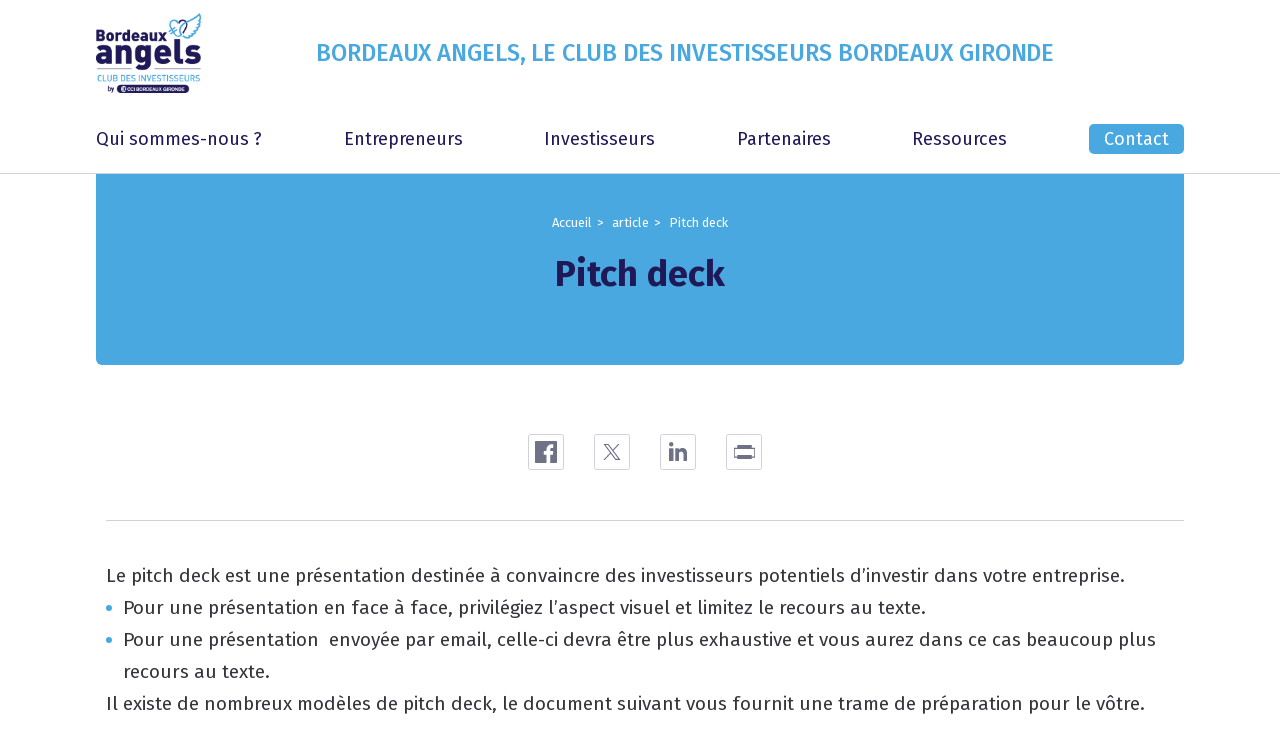

--- FILE ---
content_type: text/html; charset=UTF-8
request_url: https://www.bordeaux-angels.fr/article/pitch-deck
body_size: 8539
content:
<!DOCTYPE html>
<html lang="fr" dir="ltr" prefix="og: https://ogp.me/ns#">

  <head>
    <meta charset="utf-8" />
<noscript><style>form.antibot * :not(.antibot-message) { display: none !important; }</style>
</noscript><link rel="canonical" href="https://www.bordeaux-angels.fr/article/pitch-deck" />
<meta property="og:url" content="https://www.bordeaux-angels.fr/article/pitch-deck" />
<meta property="og:title" content="Pitch deck" />
<meta name="twitter:card" content="summary_large_image" />
<meta name="twitter:title" content="Pitch deck" />
<meta name="MobileOptimized" content="width" />
<meta name="HandheldFriendly" content="true" />
<meta name="viewport" content="width=device-width, initial-scale=1.0" />
<meta http-equiv="x-ua-compatible" content="IE=edge" />
<link rel="icon" href="/sites/g/files/mwbcuj1496/files/coeur.png" type="image/png" />

    <title>Pitch deck | Bordeaux Angels</title>
    <link rel="stylesheet" media="all" href="/sites/g/files/mwbcuj1496/files/css/css_CWlrUt5aBfXsu3di7ntQevEJ_l-R4up4xR78rJGzo64.css?delta=0&amp;language=fr&amp;theme=cci_basic_edito&amp;include=[base64]" />
<link rel="stylesheet" media="all" href="/sites/g/files/mwbcuj1496/files/css/css_hmYgLcCaD3ktbL115trkTUlUhp1Vk6P7buAI2fiQsSU.css?delta=1&amp;language=fr&amp;theme=cci_basic_edito&amp;include=[base64]" />
<link rel="stylesheet" media="all" href="https://fonts.googleapis.com/css?family=Fira+Sans:300,400,500,700&amp;display=swap" />
<link rel="stylesheet" media="all" href="/sites/g/files/mwbcuj1496/files/css/css_QIpj9YEU7cTlvqUw3cGjzPhPJTlgm5GChW9wROYqTww.css?delta=3&amp;language=fr&amp;theme=cci_basic_edito&amp;include=[base64]" />
<link rel="stylesheet" media="print" href="/sites/g/files/mwbcuj1496/files/css/css_QrbT1bslcNo1KBSpbMg_6RSB9FlIt6XuK2ggeXmSUAU.css?delta=4&amp;language=fr&amp;theme=cci_basic_edito&amp;include=[base64]" />
<link rel="stylesheet" media="all" href="/sites/g/files/mwbcuj1496/files/css/css_UyURXw1Vyu9C0PUpucGsy4IueEefRCnOq8DHdQfkIK0.css?delta=5&amp;language=fr&amp;theme=cci_basic_edito&amp;include=[base64]" />

    <script src="/core/assets/vendor/modernizr/modernizr.min.js?v=3.11.7"></script>

  </head>

<body class="node-article">
  
    <div class="dialog-off-canvas-main-canvas" data-off-canvas-main-canvas>
    
<div>
    <div class="overlay"></div>
    <header class="header" id="main-header">
        
        <section id="skip-to-main-content">
    <a href="#main-header" class="visually-hidden focusable">
        <span>Skip to main navigation</span>
    </a>
    <a href="#main-menu" class="visually-hidden focusable">
        <span>Skip to main navigation</span>
    </a>
    <a href="#main-content" class="visually-hidden focusable">
        <span>Aller au contenu principal</span>
    </a>
    <a href="#system-breadcrumb" class="visually-hidden focusable">
        <span>Skip to breadcrumb</span>
    </a>
    <a href="#main-footer" class="visually-hidden focusable">
        <span>Skip to footer</span>
    </a>
</section>
<div class="header__container">
    <div id="block-sitebranding" class="block block-system block-system-branding-block block-sitebranding">
  
    
              <a href="/" title="Accueil" rel="home" class="header__block" itemtype="http://schema.org/Organization">
            <img src="/sites/g/files/mwbcuj1496/files/logo_3.png" alt="Accueil" class="header__logo" itemprop="logo"/>
        </a>
                        </div>
<div id="block-sitebranding-2" class="block block-system block-system-branding-block block-sitebranding-2">
  
    
                      <div class="header__block">
            <div class="header__slogan">Bordeaux Angels, le club des investisseurs Bordeaux Gironde</div>
        </div>
    </div>
<div id="block-iconsheader" class="block block-cci-core block-cci-core-header-icons-block block-iconsheader">
  
    
                  
        
      <div class="popin-user-login">
      <div class="js-expandmore" data-hideshow-prefix-class="user">
        <a href="#" role="button" aria-controls="login"
           aria-expanded="false"
           class="js-expandmore-button login">
                      <div class="login__icon">
              <svg xmlns="http://www.w3.org/2000/svg" width="22" height="24" viewBox="0 0 22 24" fill="#373CF5" fill-rule="evenodd">
    <g>
        <path d="M10.694 1.8C7.831 1.8 5.5 4.088 5.5 6.9S7.83 12 10.694 12s5.195-2.288 5.195-5.1-2.33-5.1-5.195-5.1m0 12c-3.874 0-7.027-3.096-7.027-6.9 0-3.804 3.153-6.9 7.027-6.9 3.875 0 7.028 3.096 7.028 6.9 0 3.804-3.153 6.9-7.028 6.9"/>
        <path d="M20.472 23.4a.909.909 0 0 1-.916-.9c0-3.97-1.538-8.7-8.862-8.7-7.323 0-8.86 4.73-8.86 8.7 0 .497-.411.9-.917.9A.909.909 0 0 1 0 22.5C0 15.827 3.898 12 10.694 12c6.797 0 10.695 3.827 10.695 10.5 0 .497-.41.9-.917.9"/>
    </g>
</svg>

            </div>
                  </a>
      </div>
      <div class="js-to_expand popin-user" aria-label="Connexion" id="login" data-hidden="true">
        <div class="popin-user__header">
          <span class="popin-user__icon" aria-hidden="true"></span>
          <div class="popin-user__name">
            Votre compte
          </div>
        </div>
        <div class="popin-user__services">
          <div id="user_login_form_wrapper"><div class="login-form user-form">
  <form class="user-login-form antibot login-form" data-drupal-selector="user-login-form" data-action="/article/pitch-deck?destination=/article/pitch-deck" action="/antibot" method="post" id="user-login-form" accept-charset="UTF-8">

                <div class="user-form__header">
              <div class="user-login-form__header"><div data-drupal-selector="edit-header" id="edit-header" class="js-form-wrapper form-wrapper">Nouveau sur le site ?&nbsp;<a href="/user/register" class="link register" data-drupal-selector="edit-create-account" id="edit-create-account">Créez votre compte</a></div>
</div>
          </div>
      
      <div class="user-form__hidden-stuff">
          <input autocomplete="off" data-drupal-selector="form-zoyxbvoftsadehcxnpuieytilmkot5xzj-uhiw2pv8" type="hidden" name="form_build_id" value="form-_ZOYxBVoFTSADeHCXnpUiEYtilMKOt5Xzj-uhIW2pv8" />

          <input data-drupal-selector="edit-user-login-form" type="hidden" name="form_id" value="user_login_form" />

          
          <input data-drupal-selector="edit-antibot-key" type="hidden" name="antibot_key" value="" />

      </div>

      <div class="user-form__fields">
        <div class="user-form__content">
          <div class="line">
            <div class="js-form-item form-item js-form-type-textfield form-type-textfield js-form-item-name form-item-name">
      <label for="edit-name" class="js-form-required form-required form-label">Adresse de courriel</label>
        <input autocorrect="none" autocapitalize="none" spellcheck="false" autocomplete="username" data-drupal-selector="edit-name" type="text" id="edit-name" name="name" value="" size="15" maxlength="60" class="form-text required" required="required" aria-required="true" />

        </div>

            <div class="js-form-item form-item js-form-type-password form-type-password js-form-item-pass form-item-pass">
      <label for="edit-pass" class="js-form-required form-required form-label">Mot de passe</label>
        <input autocomplete="current-password" onkeypress="if(event.keyCode==13){let loginSubmit = jQuery(&quot;input[name=op]&quot;,this.form);loginSubmit.mousedown();}" data-drupal-selector="edit-pass" type="password" id="edit-pass" name="pass" size="15" maxlength="128" class="form-text required" required="required" aria-required="true" />

        </div>

          </div>
          <div class="line">
            <div data-drupal-selector="edit-actions" class="form-actions js-form-wrapper form-wrapper" id="edit-actions"><input data-drupal-selector="edit-submit" type="submit" id="edit-submit" name="op" value="Se connecter" class="button js-form-submit form-submit btn btn-primary" />
</div>

          </div>

          <div class="user-form__messages">
            <div id="messages_wrapper"><div data-drupal-selector="edit-messages" id="edit-messages" class="js-form-wrapper form-wrapper"><input class="btn btn-outline-primary d-none button js-form-submit form-submit btn-primary" data-drupal-selector="edit-send-back" formnovalidate="formnovalidate" type="submit" id="edit-send-back" name="send_back_email" value="Renvoyer l&#039;email" />
</div>
</div>
          </div>
        </div>
      </div>

                <div class="user-form__footer">
              <div class="user-login-form__footer"><div data-drupal-selector="edit-footer" id="edit-footer" class="js-form-wrapper form-wrapper"><a href="/user/password" class="link password" data-drupal-selector="edit-forgot-password" id="edit-forgot-password">Mot de passe oublié ?</a></div>
</div>
          </div>
        </form>
</div>
</div>
        </div>
      </div>
    </div>
  

                      
        
                <a href="/recherche" title="Recherche"
             id="search" class="header__cta search">
                                          <svg xmlns="http://www.w3.org/2000/svg" width="25" height="25" viewBox="0 0 25 25">
    <path fill="#373CF5" fill-rule="nonzero" stroke="#FFF" stroke-width=".6" d="M23.567 23.546a1.528 1.528 0 0 1-2.173 0l-4.094-4.11a10.104 10.104 0 0 1-6.065 1.992C5.575 21.428 1 16.863 1 11.214 1 5.564 5.574 1 11.21 1c5.635 0 10.234 4.565 10.234 10.214 0 2.27-.732 4.363-1.996 6.052l4.094 4.086c.606.63.606 1.589.025 2.194zM11.21 4.076c-3.968 0-7.177 3.204-7.177 7.163 0 3.96 3.209 7.162 7.177 7.162 3.967 0 7.177-3.203 7.177-7.162 0-3.96-3.21-7.162-7.177-7.162z"/>
</svg>

                                                  </a>
        
  

                      
        
                <a href="/cart" title="Panier"
             id="bracket" class="header__cta bracket">
                                          <svg xmlns="http://www.w3.org/2000/svg" width="28" height="24" viewBox="0 0 28 24">
    <g fill="none" fill-rule="evenodd" stroke="#373CF5" stroke-linecap="round" stroke-linejoin="round" stroke-width="2">
        <path d="M22.352 22.542H5.838a1.728 1.728 0 0 1-1.646-1.389l-2.546-11c-.25-.968.311-1.961 1.254-2.218.129-.036.26-.055.393-.06h21.605c.975.034 1.738.874 1.704 1.875a1.852 1.852 0 0 1-.058.403l-2.545 11c-.17.8-.85 1.374-1.647 1.389zM5.167 7.875l5.357-6.417M23.024 7.875l-5.357-6.417"/>
    </g>
</svg>

                                            <span  class="icon__cart--count icon__cart icon__absolute icon__absolute--cart icon__primary"><span class='icon__absolute icon__absolute--count'>0</span></span>
                                    </a>
        
  

                      
        
                <a href="/" title="Menu mobile"
             id="burger-menu" class="header__cta burger-menu">
                          <span class="menu-control"
                    aria-hidden="true">Ouvrir ou fermer le menu</span>
                      </a>
        
  

            


  </div>

</div>

        <div id="main-menu" class="main_menu_container">
    <nav aria-labelledby="block-mainnavigation-menu" id="block-mainnavigation" class="navigation block block-menu menu--main block-mainnavigation">
            
  <p class="visually-hidden" id="block-mainnavigation-menu">Main navigation</p>
  

        
    <div class="nav">
        <ul data-region="main_menu" class="nav__wrapper nav__wrapper--first">
                  <li class="nav__item">
                            
        
        
    
              <div class="nav__label nav__label--first">
                      <a href="/qui-sommes-nous"
               class="nav__cta"   >Qui sommes-nous ?
            </a>
                  </div>
      
      
                        
  

            </li>
        <li class="nav__item">
                            
        
        
    
              <div class="nav__label nav__label--first">
                      <a href="/article/entrepreneurs"
               class="nav__cta"   >Entrepreneurs
            </a>
                  </div>
      
      
                        
  

            </li>
        <li class="nav__item">
                            
        
        
    
              <div class="nav__label nav__label--first">
                      <a href="/article/Investisseurs"
               class="nav__cta"   >Investisseurs
            </a>
                  </div>
      
      
                        
  

            </li>
        <li class="nav__item">
                            
        
        
    
              <div class="nav__label nav__label--first">
                      <a href="/partenaires"
               class="nav__cta"   >Partenaires
            </a>
                  </div>
      
      
                        
  

            </li>
        <li class="nav__item nav__item--expanded nav__item--active">
                            
        
        
    
              <div class="nav__label nav__label--first">
                      <a href="#nolink"
               class="nav__cta" aria-expanded=false aria-haspopup=true  >Ressources
            </a>
                  </div>
      
      
                        
  

    
                    <ul class="nav__wrapper nav__wrapper--second">
              <li class="nav__item">
                            
        
        
    
              <div class="nav__label nav__label--second">
                      <a href="/article/la-levee-de-fonds"
               class="nav__cta"   >La levée de fonds
            </a>
                  </div>
      
      
                        
  

            </li>
        <li class="nav__item nav__item--active">
                            
        
        
    
              <div class="nav__label nav__label--second">
                      <a href="/article/pitch-deck"
               class="nav__cta"   >Votre pitch deck
            </a>
                  </div>
      
      
                        
  

            </li>
        <li class="nav__item">
                            
        
        
    
              <div class="nav__label nav__label--second">
                      <a href="/article/conseils-pour-le-pitch"
               class="nav__cta"   >Conseils pour le pitch
            </a>
                  </div>
      
      
                        
  

            </li>
      </ul>


            </li>
        <li class="nav__item">
                            
        
        
    
              <div class="nav__label nav__label--first">
                      <a href="/contact"
               class="nav__cta"   >Contact
            </a>
                  </div>
      
      
                        
  

            </li>
          </ul>
    </div>

  </nav>
<nav aria-labelledby="block-mainnavigation-mobile-menu" id="block-mainnavigation-mobile" class="navigation block block-menu menu--main block-mainnavigation-mobile">
            
  <p class="visually-hidden" id="block-mainnavigation-mobile-menu">Main navigation mobile</p>
  

        
    <div type="mainnavigation_mobile" data-region="main_menu" class="nav nav--mobile">
        <ul class="nav__wrapper nav__wrapper--first">
            <li class="nav__user">
                                    <p class="nav__profile">Mon Compte CCI</p>
                    <a class="nav__login"
                       href="/user/login">Se connecter</a>
                            </li>
            <li class="nav__othercci">
                                                    
                            </li>
                                          
                <li class="nav__item">
                    <a href="/qui-sommes-nous" id="" class="nav__cta" aria-expanded="false" aria-haspopup="true" data-drupal-link-system-path="node/16801">Qui sommes-nous ?</a>
                    
                                            

            <ul class="nav__wrapper nav__wrapper--second">
              </ul>
                                    </li>
                                                        
                <li class="nav__item">
                    <a href="/article/entrepreneurs" id="" class="nav__cta" aria-expanded="false" aria-haspopup="true" data-drupal-link-system-path="node/16791">Entrepreneurs</a>
                    
                                            

            <ul class="nav__wrapper nav__wrapper--second">
              </ul>
                                    </li>
                                                        
                <li class="nav__item">
                    <a href="/article/Investisseurs" id="" class="nav__cta" aria-expanded="false" aria-haspopup="true">Investisseurs</a>
                    
                                            

            <ul class="nav__wrapper nav__wrapper--second">
              </ul>
                                    </li>
                                                        
                <li class="nav__item">
                    <a href="/partenaires" id="" class="nav__cta" aria-expanded="false" aria-haspopup="true" data-drupal-link-system-path="node/16711">Partenaires</a>
                    
                                            

            <ul class="nav__wrapper nav__wrapper--second">
              </ul>
                                    </li>
                                                        
                <li class="nav__item nav__item--expanded nav__item--active-trail">
                    <a href="#nolink" id="" class="nav__cta" aria-expanded="false" aria-haspopup="true">Ressources</a>
                    
                                            

            <ul class="nav__wrapper nav__wrapper--second">
                    <li class="nav__item">
                                                        
            
            
                    <a href="/article/la-levee-de-fonds"
               class="nav__cta"   >La levée de fonds
            </a>
        
                    

            <ul class="nav__wrapper nav__wrapper--third">
              </ul>
        
        
            <li class="nav__item nav__item--active">
                                                        
            
            
                    <a href="/article/pitch-deck"
               class="nav__cta"   >Votre pitch deck
            </a>
        
                    

            <ul class="nav__wrapper nav__wrapper--third">
              </ul>
        
        
            <li class="nav__item">
                                                        
            
            
                    <a href="/article/conseils-pour-le-pitch"
               class="nav__cta"   >Conseils pour le pitch
            </a>
        
                    

            <ul class="nav__wrapper nav__wrapper--third">
              </ul>
        
        
      </ul>
                                    </li>
                                                        
                <li class="nav__item">
                    <a href="/contact" id="" class="nav__cta" aria-expanded="false" aria-haspopup="true" data-drupal-link-system-path="webform/contact">Contact</a>
                    
                                            

            <ul class="nav__wrapper nav__wrapper--second">
              </ul>
                                    </li>
                                  </ul>
    </div>

  </nav>

</div>
    </header>

    
    <main id="main-content" >
            <div data-drupal-messages-fallback class="hidden"></div><div id="block-breadcrumbs" class="container block block-system block-system-breadcrumb-block block-breadcrumbs">
  
    
        <nav class="breadcrumb breadcrumb--blue breadcrumb--no-margin" aria-labelledby="system-breadcrumb">
    <ol class="breadcrumb__list" itemscope itemtype="http://schema.org/BreadcrumbList">
              <li class="breadcrumb__item" itemprop="itemListElement" itemscope itemtype="http://schema.org/ListItem">
                      <a href="/" title="Accueil" tabindex="0" itemprop="item" class="breadcrumb__cta">
                <span itemprop="name">Accueil</span>
                <meta itemprop="position" content="0">
            </a>
                  </li>
              <li class="breadcrumb__item" itemprop="itemListElement" itemscope itemtype="http://schema.org/ListItem">
                      article
                  </li>
              <li class="breadcrumb__item" itemprop="itemListElement" itemscope itemtype="http://schema.org/ListItem">
                      <a href="https://www.bordeaux-angels.fr/article/pitch-deck" title="Pitch deck" tabindex="0" itemprop="item" class="breadcrumb__cta">
                <span itemprop="name">Pitch deck</span>
                <meta itemprop="position" content="2">
            </a>
                  </li>
          </ol>
  </nav>

  </div>
<div id="block-mainpagecontent" class="block block-system block-system-main-block block-mainpagecontent">
  
    
            <div class="article article__full">
    <div class="article__header">
        <h1 class="article__title">Pitch deck</h1>
            </div>
    <div class="article__content">
        <ul class="article__tags">
                                                                </ul>
        <div class="article__cap">
            
            
            <span class="tac_addtoanyshare addToAny-span-js"></span>
<div class="a2a_kit a2a_kit_size_32 a2a_default_style addToAny-js">
    <a class="a2a_button a2a_button_facebook"
       title="Partagez sur Facebook">
        <img src="/themes/custom/cci_basic_edito/assets/img/facebook.svg"
             class="a2a__icon"
             alt="Partagez sur Facebook">
    </a>
    <a class="a2a_button a2a_button_twitter"
       title="Partagez sur Twitter">
        <img src="/themes/custom/cci_basic_edito/assets/img/twitter.svg"
             class="a2a__icon"
             alt="Partagez sur Twitter">
    </a>
    <a class="a2a_button a2a_button_linkedin"
       title="Partagez sur LinkedIn">
        <img src="/themes/custom/cci_basic_edito/assets/img/linkedin.svg"
             class="a2a__icon"
             alt="Partagez sur LinkedIn">
    </a>
        <a class="a2a_button a2a_button_print"
       title="Imprimez la page">
      <img src="/themes/custom/cci_basic_edito/assets/img/print.svg"
           class="a2a__icon"
           alt="Imprimez">
    </a>
</div>
        </div>
        
      <div class="field field--name-field-sections-article field--type-entity-reference-revisions field--label-hidden field__items">
              <div class="field__item">  <div class="paragraph paragraph--type--editorial paragraph--view-mode--default">
          
            <div class="clearfix text-formatted field field--name-field-description field--type-text-long field--label-hidden field__item"><p>Le pitch deck est une présentation destinée à convaincre des investisseurs potentiels d’investir dans votre entreprise.</p>

<ul>
	<li>Pour une présentation en face à face, privilégiez l’aspect visuel et limitez le recours au texte.</li>
	<li>Pour une présentation&nbsp; envoyée par email, celle-ci devra être plus exhaustive et vous aurez dans ce cas beaucoup plus recours au texte.</li>
</ul>

<p>Il existe de nombreux modèles de pitch deck, le document suivant vous fournit une trame de préparation pour le vôtre.</p>
<a href="/sites/g/files/mwbcuj1496/files/2021-06/DECK-DE-PRESENTATION-POUR-LE-PITCH.pdf" target="_blank"><img alt="Pitch deck Bordeaux Angels" class="cci-ckeditor__img cci-ckeditor__element align-center" data-entity-type="file" data-entity-uuid="65d1036f-8e20-4c28-8c89-48082b6a579a" height="321" src="/sites/g/files/mwbcuj1496/files/ckeditor_uploaded-images/pitch-deck_0.png" width="571" loading="lazy"></a>

<p>&nbsp;</p>

<h3 class="text-align-center"><a href="/sites/g/files/mwbcuj1496/files/2021-09/DECK%20DE%20PRESENTATION%20POUR%20LE%20PITCH.pdf" target="_blank">Téléchargez le pitch deck Bordeaux Angels</a></h3>
</div>
      
      </div>
</div>
          </div>
  
    </div>
</div>

  </div>

    </main>

    
    
    <footer class="footer" id="main-footer">
    <div class="footer__container">
        <div id="block-ccisocialnetworkfooter" class="block block-webapp-social block-cci-core-social-network-footer-block block-ccisocialnetworkfooter">
  
    
          <div class="footer-social">
        <ul class="footer-social__list">
                    <li class="footer-social__item">
                <a href="https://www.linkedin.com/company/bordeauxangels/" target="_blank" class="footer-social__cta">
                    <img src="/themes/custom/cci_basic_edito/assets/img/linkedin_footer_icon.svg" alt="Linkedin" title="Linkedin" width="18" height="20">
                </a>
            </li>
                    <li class="footer-social__item">
                <a href="https://twitter.com/Bordeauxangels" target="_blank" class="footer-social__cta">
                    <img src="/themes/custom/cci_basic_edito/assets/img/twitter_footer_icon.svg" alt="Twitter" title="Twitter" width="22" height="18">
                </a>
            </li>
                </ul>
    </div>

  </div>
<div id="block-footer2" class="block block-cci-core block-cci-core-footer-block block-footer2">
  
    
      <div class="footer-column" itemscope itemtype="http://schema.org/Organization">
              <div class="footer-column__item footer-column__item--address">
          <a itemprop="url" href="https://www.bordeaux-angels.com" class="link">
            <meta itemprop="name" content="Bordeaux Angels">
            <strong>Bordeaux Angels</strong>
          </a>
            <div itemprop="address" itemscope
                 itemtype="http://schema.org/PostalAddress">
                <span itemprop="streetAddress">17 place de la Bourse CS 61274</span><br>
                <span itemprop="postalCode">33076</span> <span
                        itemprop="addressLocality">Bordeaux Cedex</span>
            </div>
        </div>
      
      <div class="footer-column__item footer-column__item--contact">
          
                <p><strong>Contactez-nous</strong><br>
                          <span><a itemprop="telephone" content="0556795000" href="tel:0556795000" target="_blank" class="link">Tel : 05 56 79 50 00 </a></span><br>
                                  </p>
      
              </div>
        <div class="footer-column__item footer-column__item--menu">
        
              <ul class="toolbar-menu">
                    <li class="menu-item">
        <a href="#nolink" id="js-open-tarteaucitron-panel">Cookies</a>
              </li>
                <li class="menu-item">
        <a href="/mentions-legales-et-donnees-personnelles" id="" data-drupal-link-system-path="node/16746">Mentions légales</a>
              </li>
        </ul>
  


    </div>
  </div>
  <div class="footer-logo">
    <a href="/" title="Retour à l'accueil">
      <img src="/sites/g/files/mwbcuj1496/files/logo%20blanc.png" alt="Logo CCI France">
    </a>
  </div>

<div class="footer-column footer__print">

      <div class="footer-column__item">
      <a itemprop="name" href="https://www.bordeaux-angels.com" class="link"><strong>Bordeaux Angels</strong></a>
      <div itemprop="address" itemscope
           itemtype="http://schema.org/PostalAddress">
        <span itemprop="streetAddress">17 place de la Bourse CS 61274</span><br>
        <span itemprop="postalCode">33076</span> <span
          itemprop="addressLocality">Bordeaux Cedex</span>
      </div>
    </div>
  
      <div class="footer-column__item">
      <p><strong>Contactez-nous</strong><br>
                <span><a itemprop="telephone" content="0556795000" href="tel:0556795000" target="_blank" class="link">Tel : 05 56 79 50 00 </a></span>
                <br>
              </p>
    </div>
  
  
      <div class="footer-column__item">
      <a href="/" title="Retour à l'accueil">
        <img src="/sites/g/files/mwbcuj1496/files/logo%20blanc.png" alt="Logo CCI France">
      </a>
    </div>
  </div>

  </div>

    </div>
</footer>

</div>

  </div>

  
  <script type="application/json" data-drupal-selector="drupal-settings-json">{"path":{"baseUrl":"\/","pathPrefix":"","currentPath":"node\/16821","currentPathIsAdmin":false,"isFront":false,"currentLanguage":"fr"},"pluralDelimiter":"\u0003","suppressDeprecationErrors":true,"ajaxPageState":{"libraries":"[base64]","theme":"cci_basic_edito","theme_token":null},"ajaxTrustedUrl":{"form_action_p_pvdeGsVG5zNF_XLGPTvYSKCf43t8qZYSwcfZl2uzM":true,"\/article\/pitch-deck?ajax_form=1":true},"tacjs":{"dialog":{"privacyUrl":"","bodyPosition":"bottom","hashtag":"#nolink","cookieName":"tarteaucitron","orientation":"middle","serviceDefaultState":"wait","showAlertSmall":false,"cookieslist":false,"showIcon":false,"iconSrc":"","iconPosition":"BottomRight","adblocker":false,"DenyAllCta":true,"AcceptAllCta":true,"highPrivacy":true,"handleBrowserDNTRequest":false,"removeCredit":true,"moreInfoLink":false,"useExternalCss":true,"useExternalJs":true,"cookieDomain":"","readmoreLink":"","mandatory":true,"closePopup":false,"customCloserId":""},"services":{"addtoanyshare":{"status":true,"readMore":"","readmoreLink":null,"needConsent":false},"ferank":{"status":false,"needConsent":false}},"user":[],"texts":{"middleBarHead":"La Bordeaux Angels respecte votre vie priv\u00e9e","alertBigPrivacy":"Nous utilisons les cookies pour am\u00e9liorer votre exp\u00e9rience, la navigation sur notre site et pour analyser son trafic. Nous partageons \u00e9galement des informations sur l\u2019utilisation de notre site avec nos partenaires de m\u00e9dias sociaux, de publicit\u00e9 et d\u2019analyse. \u003Cbr\u003E\u003Cbr\u003EVous pouvez \u00ab Tout accepter \u00bb ou \u00ab Tout refuser \u00bb le stockage de cookies tiers sur votre appareil et \/ ou l\u2019acc\u00e8s \u00e0 l\u2019information en cliquant sur le bouton correspondant. \u003Cbr\u003EEn cliquant sur \u00ab Personnaliser \u00bb, vous pouvez \u00e9galement param\u00e9trer votre choix."},"expire":null},"antibot":{"forms":{"user-login-form":{"id":"user-login-form","key":"imzxCfTe3tG74lGArwP0q0ZiQXTnpPsgEJgGaLpvOr8"}}},"ajax":{"edit-submit":{"callback":[{},"ajaxifySubmitFormLoginCallback"],"wrapper":"user_login_form_wrapper","effect":"fade","event":"mousedown","keypress":true,"prevent":"click","url":"\/article\/pitch-deck?ajax_form=1","httpMethod":"POST","dialogType":"ajax","submit":{"_triggering_element_name":"op","_triggering_element_value":"Se connecter"}},"edit-send-back":{"callback":[{},"ajaxCallback"],"wrapper":"messages_wrapper","event":"mousedown","keypress":true,"prevent":"click","url":"\/article\/pitch-deck?ajax_form=1","httpMethod":"POST","dialogType":"ajax","submit":{"_triggering_element_name":"send_back_email","_triggering_element_value":"Renvoyer l\u0027email"}}},"user":{"uid":0,"permissionsHash":"61344f828532a957a5c693ee6220c2afd633460da09ef2ebc60287d6ff2a42d9"}}</script>
<script src="/sites/g/files/mwbcuj1496/files/js/js_Mh7cWEQSVX5Ys4kUAlRWlYsmw01PdKEwfn4TgNTAbAE.js?scope=footer&amp;delta=0&amp;language=fr&amp;theme=cci_basic_edito&amp;include=eJxlzlEOgzAIBuALaXukhjJsUFYcxThvP2czX_YC5P9CAKpzVo_Qe5jUngMipwyNMdGDXWMRzSBj80O4lj9uJIQ-Zn1fdIXGIPG7QAOqUeTqZBUkzK-N7Oh3HHBu8ar3bE6wIbtpDZOFU3bKsK7pFEah2NB49V-KqgtTLKpFaEStjeqNWyNLu9oyie79mw_c_13P"></script>

<script>(function(){function c(){var b=a.contentDocument||a.contentWindow.document;if(b){var d=b.createElement('script');d.innerHTML="window.__CF$cv$params={r:'9c3a99efcf7cceb4',t:'MTc2OTM3Mzc5MA=='};var a=document.createElement('script');a.src='/cdn-cgi/challenge-platform/scripts/jsd/main.js';document.getElementsByTagName('head')[0].appendChild(a);";b.getElementsByTagName('head')[0].appendChild(d)}}if(document.body){var a=document.createElement('iframe');a.height=1;a.width=1;a.style.position='absolute';a.style.top=0;a.style.left=0;a.style.border='none';a.style.visibility='hidden';document.body.appendChild(a);if('loading'!==document.readyState)c();else if(window.addEventListener)document.addEventListener('DOMContentLoaded',c);else{var e=document.onreadystatechange||function(){};document.onreadystatechange=function(b){e(b);'loading'!==document.readyState&&(document.onreadystatechange=e,c())}}}})();</script></body>

</html>


--- FILE ---
content_type: text/css
request_url: https://www.bordeaux-angels.fr/sites/g/files/mwbcuj1496/files/css/css_CWlrUt5aBfXsu3di7ntQevEJ_l-R4up4xR78rJGzo64.css?delta=0&language=fr&theme=cci_basic_edito&include=eJxlkFFuhDAMRC_EkiMhEwzrJdiR7QjR0zfdLG0RXxm9mYxsAzuN4gHa28-iWxcjDSMYxQEncgnRrCm9WTMpGLDdjCXJCOlhfiTi5WZnJfY3bcUEKfxksYtrIwPxhOxjkriGf7qLCcyOUNvw1BuawYJ1ClEMXHeARF_YZVBYFPLTwqQlQ-r_SF84lzGRPXHq7DDHrXU6xJcFB3WEEslVuH9Zt-MIOQ8VU0z4GfYDo3D95eF9vV8mK-G151GDMy1nJKtMJXo7QT0PM-q1-ExIJibhq1kMddhF1znJ3qxvXx22tQ
body_size: 14289
content:
/* @license GPL-2.0-or-later https://www.drupal.org/licensing/faq */
.ui-helper-hidden{display:none;}.ui-helper-hidden-accessible{border:0;clip:rect(0 0 0 0);height:1px;margin:-1px;overflow:hidden;padding:0;position:absolute;width:1px;}.ui-helper-reset{margin:0;padding:0;border:0;outline:0;line-height:1.3;text-decoration:none;font-size:100%;list-style:none;}.ui-helper-clearfix:before,.ui-helper-clearfix:after{content:"";display:table;border-collapse:collapse;}.ui-helper-clearfix:after{clear:both;}.ui-helper-zfix{width:100%;height:100%;top:0;left:0;position:absolute;opacity:0;}.ui-front{z-index:100;}.ui-state-disabled{cursor:default !important;pointer-events:none;}.ui-icon{display:inline-block;vertical-align:middle;margin-top:-.25em;position:relative;text-indent:-99999px;overflow:hidden;background-repeat:no-repeat;}.ui-widget-icon-block{left:50%;margin-left:-8px;display:block;}.ui-widget-overlay{position:fixed;top:0;left:0;width:100%;height:100%;}
.ui-controlgroup{vertical-align:middle;display:inline-block;}.ui-controlgroup > .ui-controlgroup-item{float:left;margin-left:0;margin-right:0;}.ui-controlgroup > .ui-controlgroup-item:focus,.ui-controlgroup > .ui-controlgroup-item.ui-visual-focus{z-index:9999;}.ui-controlgroup-vertical > .ui-controlgroup-item{display:block;float:none;width:100%;margin-top:0;margin-bottom:0;text-align:left;}.ui-controlgroup-vertical .ui-controlgroup-item{box-sizing:border-box;}.ui-controlgroup .ui-controlgroup-label{padding:.4em 1em;}.ui-controlgroup .ui-controlgroup-label span{font-size:80%;}.ui-controlgroup-horizontal .ui-controlgroup-label + .ui-controlgroup-item{border-left:none;}.ui-controlgroup-vertical .ui-controlgroup-label + .ui-controlgroup-item{border-top:none;}.ui-controlgroup-horizontal .ui-controlgroup-label.ui-widget-content{border-right:none;}.ui-controlgroup-vertical .ui-controlgroup-label.ui-widget-content{border-bottom:none;}.ui-controlgroup-vertical .ui-spinner-input{width:calc(100% - 2.4em);}.ui-controlgroup-vertical .ui-spinner .ui-spinner-up{border-top-style:solid;}
.ui-checkboxradio-label .ui-icon-background{box-shadow:inset 1px 1px 1px #ccc;border-radius:.12em;border:none;}.ui-checkboxradio-radio-label .ui-icon-background{width:16px;height:16px;border-radius:1em;overflow:visible;border:none;}.ui-checkboxradio-radio-label.ui-checkboxradio-checked .ui-icon,.ui-checkboxradio-radio-label.ui-checkboxradio-checked:hover .ui-icon{background-image:none;width:8px;height:8px;border-width:4px;border-style:solid;}.ui-checkboxradio-disabled{pointer-events:none;}
.ui-resizable{position:relative;}.ui-resizable-handle{position:absolute;font-size:0.1px;display:block;touch-action:none;}.ui-resizable-disabled .ui-resizable-handle,.ui-resizable-autohide .ui-resizable-handle{display:none;}.ui-resizable-n{cursor:n-resize;height:7px;width:100%;top:-5px;left:0;}.ui-resizable-s{cursor:s-resize;height:7px;width:100%;bottom:-5px;left:0;}.ui-resizable-e{cursor:e-resize;width:7px;right:-5px;top:0;height:100%;}.ui-resizable-w{cursor:w-resize;width:7px;left:-5px;top:0;height:100%;}.ui-resizable-se{cursor:se-resize;width:12px;height:12px;right:1px;bottom:1px;}.ui-resizable-sw{cursor:sw-resize;width:9px;height:9px;left:-5px;bottom:-5px;}.ui-resizable-nw{cursor:nw-resize;width:9px;height:9px;left:-5px;top:-5px;}.ui-resizable-ne{cursor:ne-resize;width:9px;height:9px;right:-5px;top:-5px;}
.ui-button{padding:.4em 1em;display:inline-block;position:relative;line-height:normal;margin-right:.1em;cursor:pointer;vertical-align:middle;text-align:center;-webkit-user-select:none;user-select:none;}.ui-button,.ui-button:link,.ui-button:visited,.ui-button:hover,.ui-button:active{text-decoration:none;}.ui-button-icon-only{width:2em;box-sizing:border-box;text-indent:-9999px;white-space:nowrap;}input.ui-button.ui-button-icon-only{text-indent:0;}.ui-button-icon-only .ui-icon{position:absolute;top:50%;left:50%;margin-top:-8px;margin-left:-8px;}.ui-button.ui-icon-notext .ui-icon{padding:0;width:2.1em;height:2.1em;text-indent:-9999px;white-space:nowrap;}input.ui-button.ui-icon-notext .ui-icon{width:auto;height:auto;text-indent:0;white-space:normal;padding:.4em 1em;}input.ui-button::-moz-focus-inner,button.ui-button::-moz-focus-inner{border:0;padding:0;}
.ui-dialog{position:absolute;top:0;left:0;padding:.2em;outline:0;}.ui-dialog .ui-dialog-titlebar{padding:.4em 1em;position:relative;}.ui-dialog .ui-dialog-title{float:left;margin:.1em 0;white-space:nowrap;width:90%;overflow:hidden;text-overflow:ellipsis;}.ui-dialog .ui-dialog-titlebar-close{position:absolute;right:.3em;top:50%;width:20px;margin:-10px 0 0 0;padding:1px;height:20px;}.ui-dialog .ui-dialog-content{position:relative;border:0;padding:.5em 1em;background:none;overflow:auto;}.ui-dialog .ui-dialog-buttonpane{text-align:left;border-width:1px 0 0 0;background-image:none;margin-top:.5em;padding:.3em 1em .5em .4em;}.ui-dialog .ui-dialog-buttonpane .ui-dialog-buttonset{float:right;}.ui-dialog .ui-dialog-buttonpane button{margin:.5em .4em .5em 0;cursor:pointer;}.ui-dialog .ui-resizable-n{height:2px;top:0;}.ui-dialog .ui-resizable-e{width:2px;right:0;}.ui-dialog .ui-resizable-s{height:2px;bottom:0;}.ui-dialog .ui-resizable-w{width:2px;left:0;}.ui-dialog .ui-resizable-se,.ui-dialog .ui-resizable-sw,.ui-dialog .ui-resizable-ne,.ui-dialog .ui-resizable-nw{width:7px;height:7px;}.ui-dialog .ui-resizable-se{right:0;bottom:0;}.ui-dialog .ui-resizable-sw{left:0;bottom:0;}.ui-dialog .ui-resizable-ne{right:0;top:0;}.ui-dialog .ui-resizable-nw{left:0;top:0;}.ui-draggable .ui-dialog-titlebar{cursor:move;}
.progress{position:relative;}.progress__track{min-width:100px;max-width:100%;height:16px;margin-top:5px;border:1px solid;background-color:#fff;}.progress__bar{width:3%;min-width:3%;max-width:100%;height:1.5em;background-color:#000;}.progress__description,.progress__percentage{overflow:hidden;margin-top:0.2em;color:#555;font-size:0.875em;}.progress__description{float:left;}[dir="rtl"] .progress__description{float:right;}.progress__percentage{float:right;}[dir="rtl"] .progress__percentage{float:left;}.progress--small .progress__track{height:7px;}.progress--small .progress__bar{height:7px;background-size:20px 20px;}
.ajax-progress{display:inline-block;padding:1px 5px 2px 5px;}[dir="rtl"] .ajax-progress{float:right;}.ajax-progress-throbber .throbber{display:inline;padding:1px 5px 2px;background:transparent url(/themes/contrib/stable/images/core/throbber-active.gif) no-repeat 0 center;}.ajax-progress-throbber .message{display:inline;padding:1px 5px 2px;}tr .ajax-progress-throbber .throbber{margin:0 2px;}.ajax-progress-bar{width:16em;}.ajax-progress-fullscreen{position:fixed;z-index:1000;top:48.5%;left:49%;width:24px;height:24px;padding:4px;opacity:0.9;border-radius:7px;background-color:#232323;background-image:url(/themes/contrib/stable/images/core/loading-small.gif);background-repeat:no-repeat;background-position:center center;}[dir="rtl"] .ajax-progress-fullscreen{right:49%;left:auto;}
.text-align-left{text-align:left;}.text-align-right{text-align:right;}.text-align-center{text-align:center;}.text-align-justify{text-align:justify;}.align-left{float:left;}.align-right{float:right;}.align-center{display:block;margin-right:auto;margin-left:auto;}
.fieldgroup{padding:0;border-width:0;}
.container-inline div,.container-inline label{display:inline;}.container-inline .details-wrapper{display:block;}
.clearfix:after{display:table;clear:both;content:"";}
.js details:not([open]) .details-wrapper{display:none;}
.hidden{display:none;}.visually-hidden{position:absolute !important;overflow:hidden;clip:rect(1px,1px,1px,1px);width:1px;height:1px;word-wrap:normal;}.visually-hidden.focusable:active,.visually-hidden.focusable:focus{position:static !important;overflow:visible;clip:auto;width:auto;height:auto;}.invisible{visibility:hidden;}
.item-list__comma-list,.item-list__comma-list li{display:inline;}.item-list__comma-list{margin:0;padding:0;}.item-list__comma-list li:after{content:", ";}.item-list__comma-list li:last-child:after{content:"";}
.js .js-hide{display:none;}.js-show{display:none;}.js .js-show{display:block;}
.nowrap{white-space:nowrap;}
.position-container{position:relative;}
.reset-appearance{margin:0;padding:0;border:0 none;background:transparent;line-height:inherit;-webkit-appearance:none;-moz-appearance:none;appearance:none;}
.resize-none{resize:none;}.resize-vertical{min-height:2em;resize:vertical;}.resize-horizontal{max-width:100%;resize:horizontal;}.resize-both{max-width:100%;min-height:2em;resize:both;}
.system-status-counter__status-icon{display:inline-block;width:25px;height:25px;vertical-align:middle;}.system-status-counter__status-icon:before{display:block;content:"";background-repeat:no-repeat;background-position:center 2px;background-size:20px;}.system-status-counter__status-icon--error:before{background-image:url(/themes/contrib/stable/images/core/icons/e32700/error.svg);}.system-status-counter__status-icon--warning:before{background-image:url(/themes/contrib/stable/images/core/icons/e29700/warning.svg);}.system-status-counter__status-icon--checked:before{background-image:url(/themes/contrib/stable/images/core/icons/73b355/check.svg);}
.system-status-report-counters__item{width:100%;margin-bottom:0.5em;padding:0.5em 0;text-align:center;white-space:nowrap;background-color:rgba(0,0,0,0.063);}@media screen and (min-width:60em){.system-status-report-counters{display:flex;flex-wrap:wrap;justify-content:space-between;}.system-status-report-counters__item--half-width{width:49%;}.system-status-report-counters__item--third-width{width:33%;}}
.system-status-general-info__item{margin-top:1em;padding:0 1em 1em;border:1px solid #ccc;}.system-status-general-info__item-title{border-bottom:1px solid #ccc;}
.tablesort{display:inline-block;width:16px;height:16px;background-size:100%;}.tablesort--asc{background-image:url(/themes/contrib/stable/images/core/icons/787878/twistie-down.svg);}.tablesort--desc{background-image:url(/themes/contrib/stable/images/core/icons/787878/twistie-up.svg);}
.antibot-message{border:1px solid;border-width:1px 1px 1px 0;border-radius:2px;padding:15px;word-wrap:break-word;overflow-wrap:break-word;margin:9px 0 10px 8px;}.antibot-message-warning{background-color:#fdf8ed;border-color:#f4daa6 #f4daa6 #f4daa6 transparent;color:#734c00;box-shadow:-8px 0 0 #e09600;}.antibot-message-error{background-color:#fcf4f2;color:#a51b00;border-color:#f9c9bf #f9c9bf #f9c9bf transparent;box-shadow:-8px 0 0 #e62600;}
.ui-dialog ~ .ck-body-wrapper{--ck-z-panel:1261;}
.field__item .paragraph--type--editorial .field__item.titleCKeditor{margin-bottom:1rem;line-height:3.8rem;}.product__right .field--name-field-paragraphs-right .field__item{margin-bottom:4rem;}.product__right .field--name-field-paragraphs-right .field__item:last-child{margin-bottom:0;}.product__right .field--name-field-paragraphs-right .field__item .paragraph--type--editorial{margin-bottom:0;}.product__right .field--name-field-paragraphs-right .field__item .paragraph--type--editorial .field__item.titleCKeditor{font-size:1.6rem;line-height:2.2rem;font-weight:700;color:black;}.product__right .field--name-field-paragraphs-right .field__item .paragraph--type--editorial .text-formatted{font-size:1.6rem;line-height:2.4rem;}
.article__tags{display:flex;flex-flow:row wrap;align-items:flex-start;justify-content:flex-start;}.article__tabs,.article__tablink{display:flex;flex-flow:row nowrap;align-items:center;justify-content:center;}.article__body{display:flex;flex-flow:row wrap;align-items:flex-start;justify-content:space-between;}.article__tablink:hover::after,.article__tablink:active::after,.article__tablink:focus::after,.article__tablink.focused::after,.article__tablink.is-active::after{display:none;}.article__header{border-radius:0 0 6px 6px;}.article__tablist::-webkit-scrollbar-thumb{border-radius:6px;}.article__tablist{display:flex;display:grid;margin:0 -1.6rem;grid-column-gap:.4rem;grid-auto-columns:minmax(30rem,30rem);grid-auto-rows:minmax(12rem,20rem);overflow-x:auto;}.article__tablist::-webkit-scrollbar-track{border:0;background-color:transparent;}.article__tablist::-webkit-scrollbar{height:1.5rem;background-color:#383ff5;}.article__tablist::-webkit-scrollbar-thumb{background-color:#d0d1dc;}.article__tabitem{min-width:29rem;min-height:11rem;margin:0 .4rem;cursor:pointer;grid-row:1;-ms-grid-row:1;}.article__tablink{height:100%;margin:0;padding:1rem;transition:all .25s;border-radius:.3rem .3rem 0 0;background-color:rgba(255,255,255,0.3);color:white;font-size:2rem;font-weight:500;line-height:4.4rem;text-align:center;}.article__tablink:hover,.article__tablink:active,.article__tablink:focus,.article__tablink.focused,.article__tablink.is-active{background-color:white;color:#383ff5;}.article__tablink[aria-selected='true']{background-color:white;color:#383ff5;}.article--complex .article__header{padding-bottom:0;}.article--complex .article__tags{justify-content:center;margin-top:7.6rem;margin-bottom:2.7rem;}.article--complex .article__tag{background-color:transparent;color:white;opacity:.6;}.article--complex .article__content{padding-bottom:27rem;}.article__body{width:100%;}.article__left{width:25%;}.article__left .js-tablist__link{display:inline-block;margin-bottom:2rem;transition:all .25s ease-in-out;background-color:transparent;color:#34353d;font-size:1.6rem;font-weight:500;line-height:1.9rem;box-shadow:.5rem 0 transparent,-.5rem 0 transparent;-webkit-box-decoration-break:clone;box-decoration-break:clone;cursor:pointer;}.article__left .js-tablist__link:hover,.article__left .js-tablist__link:active,.article__left .js-tablist__link:focus,.article__left .js-tablist__link.focused,.article__left .js-tablist__link.is-active{background-color:#383ff5;color:white;box-shadow:0.5rem 0 #383ff5,-0.5rem 0 #383ff5;}.article__left .js-tablist__link[aria-selected='true']{background-color:#383ff5;color:white;box-shadow:0.5rem 0 #383ff5,-0.5rem 0 #383ff5;}.article__right{width:70%;}.sub-article__title{width:100%;margin-bottom:6.6rem;padding-bottom:2.7rem;border-bottom:1px solid #d0d1dc;font-size:3.4rem;font-weight:700;line-height:4.4rem;}.sub-article__next{top:auto;right:0;bottom:0;left:0;display:inline-block;position:absolute;padding:12rem 0;border-top:1px solid #d0d1dc;font-size:2.6rem;font-weight:700;text-align:center;text-decoration:underline;}.sub-article__next:hover,.sub-article__next:active,.sub-article__next:focus,.sub-article__next.focused,.sub-article__next.is-active{background-color:rgba(208,209,220,0.2);color:#383ff5;}.sub-article__next::before{display:inline-block;width:5.3rem;height:3rem;margin-right:2rem;background:transparent url(/modules/webapps/webapp_article/assets/img/arrow-right.svg) no-repeat;content:'';}@media only screen and (max-width:768px){.article__right{width:100%;}.article__left{width:100%;margin-bottom:8.6rem;}.sub-article__title{display:none;}}@media only screen and (max-width:425px){.article__tablist{grid-column-gap:.9rem;grid-auto-columns:minmax(22rem,22rem);grid-auto-rows:minmax(6.7rem,6.7rem);}.article__tablink{font-size:1.8rem;line-height:1.8rem;}.article__header .article__tag{font-size:1.4rem;}.sub-article__next{padding:5rem 0;}.sub-article__next::before{margin-right:1rem;background-position:center;background-size:contain;}.article__tabitem{min-width:22rem;min-height:6.7rem;}.article--complex .article__content{padding-bottom:14rem;}}.article__full{background-color:white;}.article__header{margin-bottom:5.9rem;padding:7.7rem 2rem 3.3rem;background-color:#383ff5;color:white;text-align:center;}.article__title{margin-bottom:3.5rem;}.article__subtitle{font-size:2.4rem;font-weight:300;line-height:3.4rem;}.article__content{margin-left:1rem;}.article__tags{margin-bottom:1rem;}.article__tag{margin-right:2rem;margin-bottom:1rem;padding:0 1.7rem;transition:all .5s ease-in;border-radius:5px;background-color:rgba(208,209,220,0.4);color:#6e7187;font-size:1.6rem;font-weight:500;line-height:3.2rem;}.article__cap{margin-bottom:3.9rem;border-bottom:1px solid #d0d1dc;font-size:2.4rem;line-height:3.6rem;}.article__cap > img{width:calc(100% - 36rem);display:block;margin:0 18rem 4rem;}.article__cap .text-formatted,.article__cap .media{margin-bottom:4.58rem;}.article .paragraph{margin-bottom:5rem;}@media only screen and (max-width:980px){.article__content{margin:0 5rem;}.article__cap > img{margin:0 auto 4rem;width:100%;}}@media only screen and (max-width:425px){.article__title{font-size:3.2rem;}.article__subtitle{font-size:1.8rem;}.article__tag{width:100%;margin-right:0;text-align:center;}.article__cap{font-size:2rem;line-height:3rem;}.article__content{margin:0 auto;}}
.contact__header{border-radius:0 0 6px 6px;}.contact__header{flex-direction:column;align-items:stretch;justify-content:flex-end;flex-wrap:nowrap;display:flex;position:relative;height:28.5rem;margin-bottom:2rem;padding:3.7rem;background:white no-repeat center/cover;overflow:hidden;z-index:0;}.contact__text{width:100%;background-color:transparent;color:white;text-align:center;}.contact__title{margin-bottom:3.5rem;font-weight:700;line-height:4.6rem;}.contact__subtitle{font-size:2.4rem;font-weight:300;letter-spacing:-.03rem;line-height:3.4rem;}.contact__overlay{position:absolute;bottom:0;left:0;width:100%;height:100%;background-color:#6e7187;opacity:.7;z-index:-1;}.contact form,.contact .webform-submission-form{display:inline-block;margin-top:5rem;margin-bottom:5rem;padding:10rem;border-radius:.6rem;background-color:rgba(208,209,220,0.2);max-width:100%;}.contact .webform-horizontal-rule{margin:4rem 0;border-top-color:#d0d1dc;}.contact .webform-element--title-inline{flex-direction:row;align-items:center;}.contact .webform-element--title-inline > .form-label{flex:1 0 30%;margin:0;}.contact .webform-element--title-inline > *:not(.form-label){flex:1 0 60%;max-width:60%;}.contact .form-textarea-wrapper,.contact .select-container .form-item_inner,.contact .select-container .form-select,.contact .select-container{width:100%;margin-bottom:0;}.contact .webform-flexbox{flex-wrap:wrap;justify-content:space-between;}.contact .webform-flexbox > .webform-flex{width:45%;min-width:45%;max-width:45%;}.contact .webform-flexbox > .webform-flex:first-child:last-child{width:100%;min-width:100%;max-width:100%;}.contact .button.form-submit{min-width:18rem;margin-left:auto;}.contact .webform-flex--container > .form-item:not(.select-container){margin:0 0 1.5rem;}.contact .field-prefix,.contact .text-count-wrapper,.contact .description{margin-top:1rem;color:#6e7187;font-size:1.4rem;}@media only screen and (max-width:1024px){.contact .webform-element--title-inline{flex-direction:column;align-items:flex-start;}.contact .webform-element--title-inline > .form-label{flex:1 0 30%;margin:0;}.contact .webform-element--title-inline > *:not(.form-label){flex:1 0 60%;max-width:100%;}}@media only screen and (max-width:768px){.contact .webform-submission-form{padding:4rem 2rem;}.contact .webform-flexbox > .webform-flex{width:100%;min-width:100%;max-width:100%;flex:1 0 100%;}.contact .webform-flexbox > .webform-flex + .webform-flex{margin-left:0;}.contact .webform-element--title-inline > *:not(.form-label){width:100%;max-width:100%;}.contact .button.form-submit{width:100%;margin-top:4rem;}}.form-label a{color:#383ff5;text-decoration:underline;}.ui-widget-content.ui-front a{color:#383ff5;text-decoration:underline;}
.product__container .edito_banner_wrapper.product__wrapper{margin-top:0;}.edito_banner_wrapper.product__wrapper{border-top:2px solid rgba(208,209,220,0.2);padding:0;}.edito_banner_wrapper.product__wrapper.product--edito--banner__background--grey{background-color:#f2f2f2;}.edito_banner_wrapper.product__wrapper .field__items{flex-direction:row;align-items:stretch;justify-content:space-between;flex-wrap:wrap;display:flex;width:100%;}.edito_banner_wrapper.product__wrapper .field__items .field__item{flex:1 0 33%;}.edito_banner_wrapper.product__wrapper .field__items .field__item.editorial-content--33{flex-basis:33%;}.edito_banner_wrapper.product__wrapper .field__items .field__item.editorial-content--66{flex-basis:66%;}.edito_banner_wrapper.product__wrapper .field__items .field__item .paragraph--type--editorial{height:100%;}.edito_banner_wrapper.product__wrapper + .edito_banner_wrapper.product__wrapper{margin-top:-8.2rem;}.edito_banner_wrapper.product__wrapper .paragraph--type--editorial.paragraph--type--editorial-content.paragraph--view-mode--default{padding:3rem 4rem;}@media only screen and (max-width:980px){.edito_banner_wrapper.product__wrapper .field__items .field__item{flex:100%;}.edito_banner_wrapper.product__wrapper .field__items .field__item:nth-child(2){margin-left:0;}.edito_banner_wrapper.product__wrapper .field__items .field__item.editorial-content--33,.edito_banner_wrapper.product__wrapper .field__items .field__item.editorial-content--66{flex:100%;}}
.product-notation--teaser{display:flex;flex-flow:column nowrap;align-items:flex-start;justify-content:flex-start;}.product-notation--teaser .product-notation__upper .product-notation__left,.product-notation--teaser .product-notation__lower{display:flex;flex-flow:column nowrap;align-items:center;justify-content:flex-start;}.view--product-opinion .view-filters{display:flex;flex-flow:column wrap;align-items:stretch;justify-content:center;}.product-notation--teaser .product-notation__upper{display:flex;flex-flow:row nowrap;align-items:flex-start;justify-content:flex-start;}.product-notation--teaser .product-notation__icon{display:flex;flex-flow:row nowrap;align-items:center;justify-content:center;}.view--product-opinion .view-filters__infos{display:flex;flex-flow:row wrap;align-items:center;justify-content:center;}.product-notation--teaser .product-notation__price{display:flex;flex-flow:row nowrap;align-items:flex-end;justify-content:center;}.view--product-opinion .view-filters .views-exposed-form .form-actions .form-submit{width:40px;height:40px;margin:0;padding:0;background:white url(/modules/webapps/webapp_product_opinion/assets/img/search.svg) no-repeat center/contain;font-weight:700;text-indent:-9999rem;}@-webkit-keyframes fadeIn{from{max-height:0;transform:scale(0);}to{max-height:100vh;transform:scale(1);}}@keyframes fadeIn{from{max-height:0;transform:scale(0);}to{max-height:100vh;transform:scale(1);}}@-webkit-keyframes fadeOut{from{max-height:100vh;transform:scale(1);}to{max-height:0;transform:scale(0);}}@keyframes fadeOut{from{max-height:100vh;transform:scale(1);}to{max-height:0;transform:scale(0);}}.fadeIn{-webkit-animation:fadeIn .4s ease 0s 1;animation:fadeIn .4s ease 0s 1;}.fadeOut{max-height:0;overflow:hidden;-webkit-animation:fadeOut .4s ease 0s 1;animation:fadeOut .4s ease 0s 1;}.view--product-opinion .view-filters{margin:3rem 0;border:solid 1px #d0d1dc;background-color:rgba(208,209,220,0.4);box-shadow:0 5px 10px 0.5px #d0d1dc;}@media only screen and (min-width:980px){.view--product-opinion .view-filters{flex-flow:row nowrap;justify-content:start;border:0;}}.view--product-opinion .view-filters .views-exposed-form,.view--product-opinion .view-filters .form-item{margin:0;}.view--product-opinion .view-filters .views-exposed-form{width:100%;position:relative;}@media only screen and (min-width:980px){.view--product-opinion .view-filters .views-exposed-form{width:70%;}}@media only screen and (min-width:1280px){.view--product-opinion .view-filters .views-exposed-form{width:80%;}}.view--product-opinion .view-filters .views-exposed-form::after{display:none;}@media only screen and (min-width:980px){.view--product-opinion .view-filters .views-exposed-form::after{display:inline-block;flex:1;align-self:flex-end;border-bottom:solid 1px #d0d1dc;content:'';}}.view--product-opinion .view-filters .views-exposed-form input,.view--product-opinion .view-filters .views-exposed-form select,.view--product-opinion .view-filters .views-exposed-form .form-item,.view--product-opinion .view-filters .views-exposed-form .form-item_inner{width:100%;border:0;}.view--product-opinion .view-filters .views-exposed-form > .form-item{border-bottom:solid 1px #d0d1dc;}@media only screen and (min-width:980px){.view--product-opinion .view-filters .views-exposed-form > .form-item{display:inline-block;width:33.33%;border:solid 1px #d0d1dc;border-top:0;}.view--product-opinion .view-filters .views-exposed-form > .form-item:nth-of-type(1){width:66.66%;}.view--product-opinion .view-filters .views-exposed-form > .form-item:nth-of-type(1),.view--product-opinion .view-filters .views-exposed-form > .form-item:nth-of-type(2){border-top:solid 1px #d0d1dc;}}.view--product-opinion .view-filters .views-exposed-form > .form-type-textfield .form-text{padding-right:6rem;}@-moz-document url-prefix(){.view--product-opinion .view-filters .views-exposed-form > .form-type-textfield .form-text{line-height:4.2rem;}}.view--product-opinion .view-filters .views-exposed-form .form-actions{position:absolute;right:1.5rem;margin:0;z-index:10;width:auto;}@media only screen and (min-width:980px){.view--product-opinion .view-filters .views-exposed-form .form-actions{right:calc(33.3% + 2rem);top:1px;}}.view--product-opinion .view-filters .views-exposed-form .form-actions .form-submit{width:25px;height:25px;}.view--product-opinion .view-filters__infos{width:100%;margin:2rem 0;text-align:center;}@media only screen and (min-width:980px){.view--product-opinion .view-filters__infos{width:30%;margin:0;border:solid 1px #d0d1dc;border-left-color:transparent;}}@media only screen and (min-width:1280px){.view--product-opinion .view-filters__infos{width:20%;}}.view--product-opinion .view-filters__infos__count{padding:.3rem 5rem;border-radius:1rem;background-color:#383ff5;color:white;font-size:1.3rem;}.view--product-opinion .view-rows{display:grid;grid-gap:3rem;grid-template-columns:100%;grid-template-rows:auto;}@media only screen and (min-width:768px){.view--product-opinion .view-rows{grid-template-columns:repeat(2,1fr);}}@media only screen and (min-width:1280px){.view--product-opinion .view-rows{grid-template-columns:repeat(3,1fr);}}.view--product-opinion .view-header{position:relative;margin-bottom:40px;}@media only screen and (min-width:980px){.view--product-opinion .view-header{margin-bottom:100px;}}.view--product-opinion .view-header .product-notation{position:relative;width:100%;margin:0;}@media only screen and (min-width:980px){.view--product-opinion .view-header .product-notation{position:absolute;right:5rem;bottom:-5rem;width:48rem;z-index:1;}}.view--product-opinion .view-header__title{position:absolute;top:1rem;left:0;padding:0 1rem;color:white;font-size:2rem;font-weight:400;line-height:3rem;}@media only screen and (min-width:425px){.view--product-opinion .view-header__title{font-size:2.5rem;line-height:3.5rem;}}@media only screen and (min-width:768px){.view--product-opinion .view-header__title{top:3rem;padding:0 3rem;}}@media only screen and (min-width:980px){.view--product-opinion .view-header__title{top:4rem;max-width:calc(100% - 53rem);}}@media only screen and (min-width:1024px){.view--product-opinion .view-header__title{top:5rem;}}@media only screen and (min-width:1280px){.view--product-opinion .view-header__title{font-size:3.2rem;line-height:5rem;}}@media only screen and (min-width:1440px){.view--product-opinion .view-header__title{top:10rem;padding-left:6rem;}}.view--product-opinion .view-header__hat{display:none;}@media only screen and (min-width:768px){.view--product-opinion .view-header__hat{display:block;position:absolute;top:11rem;left:0;width:100%;padding:0 3rem;color:white;font-size:1.6rem;line-height:2.5rem;}}@media only screen and (min-width:980px){.view--product-opinion .view-header__hat{top:14rem;max-width:calc(100% - 53rem);}}@media only screen and (min-width:1280px){.view--product-opinion .view-header__hat{top:18rem;font-size:1.8rem;line-height:2.7rem;}}@media only screen and (min-width:1440px){.view--product-opinion .view-header__hat{top:22rem;padding:0 6rem;}}.view--product-opinion .view-header__image{position:relative;height:89px;overflow:hidden;}@media only screen and (min-width:425px){.view--product-opinion .view-header__image{height:118px;}}@media only screen and (min-width:768px){.view--product-opinion .view-header__image{height:214px;}}@media only screen and (min-width:980px){.view--product-opinion .view-header__image{height:273px;}}@media only screen and (min-width:1024px){.view--product-opinion .view-header__image{height:285px;}}@media only screen and (min-width:1280px){.view--product-opinion .view-header__image{height:357px;}}@media only screen and (min-width:1440px){.view--product-opinion .view-header__image{height:405px;}}.view--product-opinion .view-header__image::before{display:block;position:absolute;top:0;left:0;width:100%;height:100%;background-color:rgba(0,0,0,0.15);content:'';}.view--product-opinion .view-header__image__img{max-width:110%;}.view--product-opinion .view-pager{margin-top:5rem;}.product-notation{transition:all 0.2s ease-in-out;box-shadow:3.5rem 2.8rem -0.6rem rgba(125,130,135,0.3) 0;background-color:white;}.product-notation__social{display:flex;flex-direction:column;align-items:center;width:100%;margin-bottom:3rem;}.product-notation__social .stars__count_review{display:inline;margin-left:1rem;}.product-notation__social .stars__list__star{width:2rem;height:2rem;}.product-notation__social__form{max-width:100%;}.product-notation__social__form .form-actions{display:flex;}.product-notation__social__form .form-actions input:nth-of-type(2){margin-left:2rem;}.product-notation__social__form .form-textarea-wrapper{width:100%;}.product-notation .stars{margin-bottom:1rem;}.product-notation--teaser{min-height:25rem;border:0.2rem solid #d0d1dc;border-radius:.3rem;overflow:hidden;}.product-notation--teaser:hover,.product-notation--teaser:active,.product-notation--teaser:focus,.product-notation--teaser.focused,.product-notation--teaser.is-active{box-shadow:0 3rem 2.8rem -0.6rem rgba(125,130,135,0.4);transform:translatey(-0.5rem);border:0.2rem solid #383ff5;}.product-notation--teaser:hover .product-notation__info-more,.product-notation--teaser:active .product-notation__info-more,.product-notation--teaser:focus .product-notation__info-more,.product-notation--teaser.focused .product-notation__info-more,.product-notation--teaser.is-active .product-notation__info-more{opacity:1;visibility:visible;}.product-notation--teaser .product-notation__upper{width:100%;min-height:17.1rem;padding:0 1rem 0 0;border:.1rem solid transparent;border-bottom-color:#d0d1dc;background-color:inherit;color:inherit;text-decoration:none;}.product-notation--teaser .product-notation__upper:hover,.product-notation--teaser .product-notation__upper:active,.product-notation--teaser .product-notation__upper:focus,.product-notation--teaser .product-notation__upper.focused,.product-notation--teaser .product-notation__upper.is-active{background-color:inherit;color:inherit;}.product-notation--teaser .product-notation__upper .product-notation__right{width:calc(100% - 14.5rem);height:16rem;margin-top:1rem;}@media only screen and (min-width:1024px){.product-notation--teaser .product-notation__upper .product-notation__right{width:calc(100% - 18.5rem);}}.product-notation--teaser .product-notation__upper .product-notation__left{position:relative;margin-right:2rem;}.product-notation--teaser .product-notation__upper .product-notation__left .product-notation__icon{margin-top:.5rem;margin-left:.5rem;z-index:1;}.product-notation--teaser .product-notation__upper .product-notation__left .product-notation__category{position:absolute;top:0;left:0;width:11.5rem;padding:.5rem .5rem .5rem 1.5rem;background-color:white;font-size:1.3rem;font-weight:500;text-overflow:ellipsis;text-transform:capitalize;white-space:nowrap;overflow:hidden;z-index:2;}.product-notation--teaser .product-notation__lower{width:100%;padding:1rem 3rem;}@media only screen and (min-width:425px){.product-notation--teaser .product-notation__lower{flex-direction:row;justify-content:space-between;}}@media only screen and (min-width:768px){.product-notation--teaser .product-notation__lower{flex-direction:column;justify-content:center;}}@media only screen and (min-width:980px){.product-notation--teaser .product-notation__lower{flex-direction:row;justify-content:space-between;}}.product-notation--teaser .product-notation__lower .product-notation__right{width:60%;max-width:15rem;margin-top:1rem;}@media only screen and (min-width:425px){.product-notation--teaser .product-notation__lower .product-notation__right{width:45%;margin-top:0;}}@media only screen and (min-width:768px){.product-notation--teaser .product-notation__lower .product-notation__right{margin-top:1rem;}}@media only screen and (min-width:980px){.product-notation--teaser .product-notation__lower .product-notation__right{width:45%;margin-top:0;}}.product-notation--teaser .product-notation__info{position:relative;}.product-notation--teaser .product-notation__info__title{margin-top:.2rem;font-size:2rem;font-weight:500;}.product-notation--teaser .product-notation__info__text{margin-top:1rem;color:#7d8287;font-size:1.5rem;}.product-notation--teaser .product-notation__notation{font-size:1.8rem;font-weight:500;}.product-notation--teaser .product-notation__notation::after{width:1.3rem;height:1.3rem;display:inline-block;position:relative;margin-left:.6rem;background:url(/modules/webapps/webapp_product_opinion/assets/img/star.svg) no-repeat center;content:'';}.product-notation--teaser .product-notation__icon{width:12rem;height:12rem;border-radius:.3rem;background-color:#eeeef2;overflow:hidden;}@media only screen and (min-width:1440px){.product-notation--teaser .product-notation__icon{margin:0;}}@media only screen and (min-width:1024px){.product-notation--teaser .product-notation__icon{width:16rem;height:16rem;}}.product-notation--teaser .product-notation__icon img.svg{width:8rem;height:8rem;}.product-notation--teaser .product-notation__icon img.full{width:100%;height:auto;}.product-notation--teaser .product-notation__icon,.product-notation--teaser .product-notation__icon:hover{z-index:15;}.product-notation--teaser .product-notation__icon--blue{background-color:#383ff5;}.product-notation--teaser .product-notation__price{font-size:1.5rem;line-height:3rem;text-align:center;}.product-notation--teaser .product-notation__price__show{text-decoration:underline;}.btn{display:block;min-height:4rem;padding:0 1.5rem;transition:color .15s ease-in-out,background-color .15s ease-in-out,border-color .15s ease-in-out,box-shadow .15s ease-in-out;border:1px solid transparent;border-radius:10rem;background-color:transparent;color:#34353d;font-size:1.6rem;font-weight:500;line-height:4rem;text-align:center;text-decoration:none;vertical-align:middle;-webkit-user-select:none;-moz-user-select:none;-ms-user-select:none;user-select:none;}.btn > *{display:block;width:100%;}.btn--small{min-height:3rem;line-height:3rem;}.btn--disabled{opacity:.5;cursor:default;}.btn.btn-primary,.btn--blue{border-color:#383ff5;background-color:#383ff5;color:white;}.btn.btn-primary:hover,.btn.btn-primary:active,.btn.btn-primary:focus,.btn.btn-primary.focused,.btn.btn-primary.is-active,.btn--blue:hover,.btn--blue:active,.btn--blue:focus,.btn--blue.focused,.btn--blue.is-active{background-color:white;color:#383ff5;}.btn--no-hover,.btn--no-hover:hover,.btn--no-hover:active,.btn--no-hover:focus,.btn--no-hover.focused,.btn--no-hover.is-active{border-color:#383ff5;background-color:#383ff5;color:white;}.btn-remove{width:2.2rem;height:2.2rem;border-radius:100%;display:inline-block;min-height:auto;float:right;background:#f44034 url(/modules/webapps/webapp_product_opinion/assets/img/white-cross.svg) no-repeat center/50%;cursor:pointer;}.btn.btn-outline-primary,.btn--white{border-color:#383ff5;background-color:white;color:#383ff5;}.btn.btn-outline-primary:hover,.btn.btn-outline-primary:active,.btn.btn-outline-primary:focus,.btn.btn-outline-primary.focused,.btn.btn-outline-primary.is-active,.btn--white:hover,.btn--white:active,.btn--white:focus,.btn--white.focused,.btn--white.is-active{background-color:#383ff5;color:white;}.btn.external:hover::after,.btn.external:active::after,.btn.external:focus::after,.btn.external.focused::after,.btn.external.is-active::after{background-image:url(/modules/webapps/webapp_product_opinion/assets/img/external_link_inside_button_hover.svg);}.btn.external::after{width:2rem;height:2rem;display:inline-block;margin-left:1.2rem;transition:background .15s ease-in-out;background:transparent url(/modules/webapps/webapp_product_opinion/assets/img/external_link_inside_button.svg) no-repeat center/contain;content:'';}.btn.mail:hover::after,.btn.mail:active::after,.btn.mail:focus::after,.btn.mail.focused::after,.btn.mail.is-active::after{background-image:url(/modules/webapps/webapp_product_opinion/assets/img/mail_inside_button_hover.svg);}.btn.mail::after{width:2rem;height:2rem;display:inline-block;margin-left:1.2rem;transition:background .15s ease-in-out;background:transparent url(/modules/webapps/webapp_product_opinion/assets/img/mail_inside_button.svg) no-repeat center/contain;content:'';}.btn.phone:hover::after,.btn.phone:active::after,.btn.phone:focus::after,.btn.phone.focused::after,.btn.phone.is-active::after{background-image:url(/modules/webapps/webapp_product_opinion/assets/img/phone_inside_button_hover.svg);}.btn.phone::after{width:2rem;height:2rem;display:inline-block;margin-left:1.2rem;transition:background .15s ease-in-out;background:transparent url(/modules/webapps/webapp_product_opinion/assets/img/phone_inside_button.svg) no-repeat center/contain;content:'';}#edit-submit-acquia-search--2{background-color:white;}.stars{font-size:2rem;display:none;}.stars__list{display:inline-block;margin-left:0;color:#383ff5;line-height:1.7rem;}.stars__list.hoverable{cursor:pointer;}.stars__list__mark,.stars__list__star{display:inline-block;position:relative;}.stars__list__mark{margin-left:.5rem;color:#383ff5;font-size:1.7rem;}.stars__list__star{width:1.3rem;height:1.3rem;}.stars__list__star:not(:first-child){margin-left:.6rem;}.stars__list__star.star_fill_blue{background:url(/modules/webapps/webapp_product_opinion/assets/img/star-fill-blue.svg) no-repeat center;}.stars__list__star.star_half_blue{background:url(/modules/webapps/webapp_product_opinion/assets/img/star-half-blue.svg) no-repeat center;}.stars__list__star.star_empty_blue{background:url(/modules/webapps/webapp_product_opinion/assets/img/star-empty-blue.svg) no-repeat center;}.stars__list__star.star_fill_black{background:url(/modules/webapps/webapp_product_opinion/assets/img/star-fill-black.svg) no-repeat center;}.stars__list__star.star_half_black{background:url(/modules/webapps/webapp_product_opinion/assets/img/star-half-black.svg) no-repeat center;}.stars__list__star.star_empty_black{background:url(/modules/webapps/webapp_product_opinion/assets/img/star-empty-black.svg) no-repeat center;}.stars__count_review{margin-top:.5rem;font-size:1.5rem;}.stars__count_review.black-review{color:#4b4e53;}
.user-form a::after{display:block;width:0;height:.2rem;transition:width .3s;background:transparent;content:'';}.user-form a:hover::after,.user-form a:focus::after{width:100%;}.user-form__content,.user-form__fields{display:flex;flex-flow:row wrap;align-items:flex-start;justify-content:space-between;}.user-form__fields{border-radius:6px;}.user-form{color:#34353d;font-size:1.4rem;font-weight:400;line-height:1.4;}.user-form .line{display:flex;justify-content:space-between;flex-basis:100%;}.user-form .line > div{flex:0 0 50%;}.user-form .line.full > div{flex:0 0 100%;}.user-form .multiple > div{flex-wrap:wrap;flex-basis:100%;flex-grow:1;flex-direction:row;}.user-form .multiple > div > div{flex:0 0 50%;}.user-form input:not(.button){width:95%;}.user-form .password-confirm,.user-form .password-field,.user-form .password-strength,.user-form .password-confirm-match{width:95%;}.user-form .row{display:block;width:100%;text-align:left;}.user-form .subscription{width:100%;}.user-form .field--widget-options-buttons .fieldset-legend{font-weight:400;}.user-form .field--widget-options-buttons .form-radios{display:flex;flex-wrap:wrap;flex-direction:row;}.user-form .field--widget-options-buttons .form-radios .form-item{display:flex;cursor:pointer;font-weight:400;position:relative;overflow:hidden;margin-bottom:0.375em;}.user-form .field--widget-options-buttons .form-radios .form-item:first-child{display:none;}.user-form .field--widget-options-buttons .form-radios .form-item .form-radio{position:absolute;left:-9999px;}.user-form .field--widget-options-buttons .form-radios .form-item .form-radio.error + .form-label:before{box-shadow:inset 0 0 0 0.125em #f00000;}.user-form .field--widget-options-buttons .form-radios .form-item .form-radio + .form-label{display:flex;align-items:center;padding:0.375em 1.75em 0 2.375em;border-radius:99em;transition:0.25s ease;}.user-form .field--widget-options-buttons .form-radios .form-item .form-radio + .form-label:before{display:flex;flex-shrink:0;content:"";background-color:white;width:1.5em;height:1.5em;border-radius:50%;margin-right:0.375em;transition:0.25s ease;box-shadow:inset 0 0 0 0.125em #383ff5;}.user-form .field--widget-options-buttons .form-radios .form-item .form-radio:checked + span{background-color:#dfe0fd;}.user-form .field--widget-options-buttons .form-radios .form-item .form-radio:checked + span:before{box-shadow:inset 0 0 0 0.4375em #383ff5;}.user-form .field--widget-options-buttons .form-radios .form-item .form-radio:checked + .form-label::after{width:1.6rem;height:1.6rem;}.user-form .btn.d-none{display:none;}.user-form .form-label.bold{font-weight:700;}.user-form__header,.user-form__footer,.user-form__messages #messages_wrapper{margin:2rem 0;}.user-form__back{width:100%;}.user-form__back .info_email{font-weight:500;}.user-form__back .btn{margin-top:2rem;margin-bottom:2rem;}.user-form a{color:#383ff5;display:inline-block;}.user-form a::after{background:#383ff5;}.user-form .link.login,.user-form .link.contact{margin-left:5px;}.user-form:not(.user-pass-form) .login-text{text-align:right;}.user-form__footer{margin:2rem 0;}.user-form__footer .register-text a{margin-left:0.5rem;}.user-form__title{margin-bottom:1rem;font-size:2.2rem;font-weight:500;line-height:1.4;}.user-form__rgpd{margin:4rem 0;}.user-form .form-error{color:#f00000;}.user-form .form-success{color:#49a428;}.user-form__content{flex-basis:100%;}.user-form__fields{margin-bottom:2rem;padding:4rem 5rem;border:1px solid #d0d1dc;}.user-form__fields .error{margin:0;}.user-form__fields:last-child{margin-bottom:5rem;}@media only screen and (max-width:980px){.user-form .multiple > div{flex-direction:column;}.user-form .line,.user-form .form-item-pass{flex-direction:column;}.user-form .line input,.user-form .line > div,.user-form .form-item-pass input,.user-form .form-item-pass > div{width:100%;}}.block-blockheader-userworkflow{width:85%;max-width:1233px;margin:0 auto 4rem;padding:3rem 4rem;border-radius:5px;}.autocouleur{--rouge:56;--vert:63;--bleu:245;--luminosite:calc((var(--rouge)*299 + var(--vert)*587 + var(--bleu)*114) / 1000);--couleur:calc((var(--luminosite) - 128) * -255000);background:rgb(var(--rouge),var(--vert),var(--bleu));color:rgb(var(--couleur),var(--couleur),var(--couleur));}.block-blockfooter-userworkflow{width:85%;max-width:1233px;margin:4rem auto;}.block-blockfooter-userworkflow .field_section_aide_titre{font-size:2rem;}.block-blockfooter-userworkflow .field_section_aide_contenu{font-size:1.5rem;margin-top:1rem;}.block-subheader-userworkflow.paragraph--type--editorial{width:85%;max-width:1233px;margin:0 auto 4rem;}.block-subheader-userworkflow.paragraph--type--editorial .text-formatted{font-size:1.6rem;}.user-pass-form__fields > div:last-child{width:100%;}.user-reset-password-form__content{width:100%;}.user-reset-password-form__fields .form-item-pass > div{width:45%;}@media only screen and (max-width:980px){.user-reset-password-form__fields .form-item-pass > div{width:100%;}}.popin-user-login button{border:1px solid transparent;border-radius:33px;}.popin-user-login button svg:focus{outline:none;}.popin-user-login button:hover{position:relative;color:#383ff5;border:1px solid #383ff5;transition:all 0.5s ease-in-out 0.1s;}.popin-user-login button.is-opened{background-color:#383ff5;}.popin-user-login button.is-opened svg{fill:white;}.popin-user-login .user-form__content{width:100%;}.popin-user-login .line{flex-direction:column;}.popin-user-login .user-form__fields{padding:0;border:none;}.popin-user-login .popin-user__name{text-transform:uppercase;}.popin-user-login .popin-user__services{padding:1.5rem;}
.ui-widget{font-family:Arial,Helvetica,sans-serif;font-size:1em;}.ui-widget .ui-widget{font-size:1em;}.ui-widget input,.ui-widget select,.ui-widget textarea,.ui-widget button{font-family:Arial,Helvetica,sans-serif;font-size:1em;}.ui-widget.ui-widget-content{border:1px solid #c5c5c5;}.ui-widget-content{border:1px solid #dddddd;background:#ffffff;color:#333333;}.ui-widget-content a{color:#333333;}.ui-widget-header{border:1px solid #dddddd;background:#e9e9e9;color:#333333;font-weight:bold;}.ui-widget-header a{color:#333333;}.ui-state-default,.ui-widget-content .ui-state-default,.ui-widget-header .ui-state-default,.ui-button,html .ui-button.ui-state-disabled:hover,html .ui-button.ui-state-disabled:active{border:1px solid #c5c5c5;background:#f6f6f6;font-weight:normal;color:#454545;}.ui-state-default a,.ui-state-default a:link,.ui-state-default a:visited,a.ui-button,a:link.ui-button,a:visited.ui-button,.ui-button{color:#454545;text-decoration:none;}.ui-state-hover,.ui-widget-content .ui-state-hover,.ui-widget-header .ui-state-hover,.ui-state-focus,.ui-widget-content .ui-state-focus,.ui-widget-header .ui-state-focus,.ui-button:hover,.ui-button:focus{border:1px solid #cccccc;background:#ededed;font-weight:normal;color:#2b2b2b;}.ui-state-hover a,.ui-state-hover a:hover,.ui-state-hover a:link,.ui-state-hover a:visited,.ui-state-focus a,.ui-state-focus a:hover,.ui-state-focus a:link,.ui-state-focus a:visited,a.ui-button:hover,a.ui-button:focus{color:#2b2b2b;text-decoration:none;}.ui-visual-focus{box-shadow:0 0 3px 1px rgb(94,158,214);}.ui-state-active,.ui-widget-content .ui-state-active,.ui-widget-header .ui-state-active,a.ui-button:active,.ui-button:active,.ui-button.ui-state-active:hover{border:1px solid #003eff;background:#007fff;font-weight:normal;color:#ffffff;}.ui-icon-background,.ui-state-active .ui-icon-background{border:#003eff;background-color:#ffffff;}.ui-state-active a,.ui-state-active a:link,.ui-state-active a:visited{color:#ffffff;text-decoration:none;}.ui-state-highlight,.ui-widget-content .ui-state-highlight,.ui-widget-header .ui-state-highlight{border:1px solid #dad55e;background:#fffa90;color:#777620;}.ui-state-checked{border:1px solid #dad55e;background:#fffa90;}.ui-state-highlight a,.ui-widget-content .ui-state-highlight a,.ui-widget-header .ui-state-highlight a{color:#777620;}.ui-state-error,.ui-widget-content .ui-state-error,.ui-widget-header .ui-state-error{border:1px solid #f1a899;background:#fddfdf;color:#5f3f3f;}.ui-state-error a,.ui-widget-content .ui-state-error a,.ui-widget-header .ui-state-error a{color:#5f3f3f;}.ui-state-error-text,.ui-widget-content .ui-state-error-text,.ui-widget-header .ui-state-error-text{color:#5f3f3f;}.ui-priority-primary,.ui-widget-content .ui-priority-primary,.ui-widget-header .ui-priority-primary{font-weight:bold;}.ui-priority-secondary,.ui-widget-content .ui-priority-secondary,.ui-widget-header .ui-priority-secondary{opacity:.7;font-weight:normal;}.ui-state-disabled,.ui-widget-content .ui-state-disabled,.ui-widget-header .ui-state-disabled{opacity:.35;background-image:none;}.ui-icon{width:16px;height:16px;}.ui-icon,.ui-widget-content .ui-icon{background-image:url(/core/assets/vendor/jquery.ui/themes/base/images/ui-icons_444444_256x240.png);}.ui-widget-header .ui-icon{background-image:url(/core/assets/vendor/jquery.ui/themes/base/images/ui-icons_444444_256x240.png);}.ui-state-hover .ui-icon,.ui-state-focus .ui-icon,.ui-button:hover .ui-icon,.ui-button:focus .ui-icon{background-image:url(/core/assets/vendor/jquery.ui/themes/base/images/ui-icons_555555_256x240.png);}.ui-state-active .ui-icon,.ui-button:active .ui-icon{background-image:url(/core/assets/vendor/jquery.ui/themes/base/images/ui-icons_ffffff_256x240.png);}.ui-state-highlight .ui-icon,.ui-button .ui-state-highlight.ui-icon{background-image:url(/core/assets/vendor/jquery.ui/themes/base/images/ui-icons_777620_256x240.png);}.ui-state-error .ui-icon,.ui-state-error-text .ui-icon{background-image:url(/core/assets/vendor/jquery.ui/themes/base/images/ui-icons_cc0000_256x240.png);}.ui-button .ui-icon{background-image:url(/core/assets/vendor/jquery.ui/themes/base/images/ui-icons_777777_256x240.png);}.ui-icon-blank.ui-icon-blank.ui-icon-blank{background-image:none;}.ui-icon-caret-1-n{background-position:0 0;}.ui-icon-caret-1-ne{background-position:-16px 0;}.ui-icon-caret-1-e{background-position:-32px 0;}.ui-icon-caret-1-se{background-position:-48px 0;}.ui-icon-caret-1-s{background-position:-65px 0;}.ui-icon-caret-1-sw{background-position:-80px 0;}.ui-icon-caret-1-w{background-position:-96px 0;}.ui-icon-caret-1-nw{background-position:-112px 0;}.ui-icon-caret-2-n-s{background-position:-128px 0;}.ui-icon-caret-2-e-w{background-position:-144px 0;}.ui-icon-triangle-1-n{background-position:0 -16px;}.ui-icon-triangle-1-ne{background-position:-16px -16px;}.ui-icon-triangle-1-e{background-position:-32px -16px;}.ui-icon-triangle-1-se{background-position:-48px -16px;}.ui-icon-triangle-1-s{background-position:-65px -16px;}.ui-icon-triangle-1-sw{background-position:-80px -16px;}.ui-icon-triangle-1-w{background-position:-96px -16px;}.ui-icon-triangle-1-nw{background-position:-112px -16px;}.ui-icon-triangle-2-n-s{background-position:-128px -16px;}.ui-icon-triangle-2-e-w{background-position:-144px -16px;}.ui-icon-arrow-1-n{background-position:0 -32px;}.ui-icon-arrow-1-ne{background-position:-16px -32px;}.ui-icon-arrow-1-e{background-position:-32px -32px;}.ui-icon-arrow-1-se{background-position:-48px -32px;}.ui-icon-arrow-1-s{background-position:-65px -32px;}.ui-icon-arrow-1-sw{background-position:-80px -32px;}.ui-icon-arrow-1-w{background-position:-96px -32px;}.ui-icon-arrow-1-nw{background-position:-112px -32px;}.ui-icon-arrow-2-n-s{background-position:-128px -32px;}.ui-icon-arrow-2-ne-sw{background-position:-144px -32px;}.ui-icon-arrow-2-e-w{background-position:-160px -32px;}.ui-icon-arrow-2-se-nw{background-position:-176px -32px;}.ui-icon-arrowstop-1-n{background-position:-192px -32px;}.ui-icon-arrowstop-1-e{background-position:-208px -32px;}.ui-icon-arrowstop-1-s{background-position:-224px -32px;}.ui-icon-arrowstop-1-w{background-position:-240px -32px;}.ui-icon-arrowthick-1-n{background-position:1px -48px;}.ui-icon-arrowthick-1-ne{background-position:-16px -48px;}.ui-icon-arrowthick-1-e{background-position:-32px -48px;}.ui-icon-arrowthick-1-se{background-position:-48px -48px;}.ui-icon-arrowthick-1-s{background-position:-64px -48px;}.ui-icon-arrowthick-1-sw{background-position:-80px -48px;}.ui-icon-arrowthick-1-w{background-position:-96px -48px;}.ui-icon-arrowthick-1-nw{background-position:-112px -48px;}.ui-icon-arrowthick-2-n-s{background-position:-128px -48px;}.ui-icon-arrowthick-2-ne-sw{background-position:-144px -48px;}.ui-icon-arrowthick-2-e-w{background-position:-160px -48px;}.ui-icon-arrowthick-2-se-nw{background-position:-176px -48px;}.ui-icon-arrowthickstop-1-n{background-position:-192px -48px;}.ui-icon-arrowthickstop-1-e{background-position:-208px -48px;}.ui-icon-arrowthickstop-1-s{background-position:-224px -48px;}.ui-icon-arrowthickstop-1-w{background-position:-240px -48px;}.ui-icon-arrowreturnthick-1-w{background-position:0 -64px;}.ui-icon-arrowreturnthick-1-n{background-position:-16px -64px;}.ui-icon-arrowreturnthick-1-e{background-position:-32px -64px;}.ui-icon-arrowreturnthick-1-s{background-position:-48px -64px;}.ui-icon-arrowreturn-1-w{background-position:-64px -64px;}.ui-icon-arrowreturn-1-n{background-position:-80px -64px;}.ui-icon-arrowreturn-1-e{background-position:-96px -64px;}.ui-icon-arrowreturn-1-s{background-position:-112px -64px;}.ui-icon-arrowrefresh-1-w{background-position:-128px -64px;}.ui-icon-arrowrefresh-1-n{background-position:-144px -64px;}.ui-icon-arrowrefresh-1-e{background-position:-160px -64px;}.ui-icon-arrowrefresh-1-s{background-position:-176px -64px;}.ui-icon-arrow-4{background-position:0 -80px;}.ui-icon-arrow-4-diag{background-position:-16px -80px;}.ui-icon-extlink{background-position:-32px -80px;}.ui-icon-newwin{background-position:-48px -80px;}.ui-icon-refresh{background-position:-64px -80px;}.ui-icon-shuffle{background-position:-80px -80px;}.ui-icon-transfer-e-w{background-position:-96px -80px;}.ui-icon-transferthick-e-w{background-position:-112px -80px;}.ui-icon-folder-collapsed{background-position:0 -96px;}.ui-icon-folder-open{background-position:-16px -96px;}.ui-icon-document{background-position:-32px -96px;}.ui-icon-document-b{background-position:-48px -96px;}.ui-icon-note{background-position:-64px -96px;}.ui-icon-mail-closed{background-position:-80px -96px;}.ui-icon-mail-open{background-position:-96px -96px;}.ui-icon-suitcase{background-position:-112px -96px;}.ui-icon-comment{background-position:-128px -96px;}.ui-icon-person{background-position:-144px -96px;}.ui-icon-print{background-position:-160px -96px;}.ui-icon-trash{background-position:-176px -96px;}.ui-icon-locked{background-position:-192px -96px;}.ui-icon-unlocked{background-position:-208px -96px;}.ui-icon-bookmark{background-position:-224px -96px;}.ui-icon-tag{background-position:-240px -96px;}.ui-icon-home{background-position:0 -112px;}.ui-icon-flag{background-position:-16px -112px;}.ui-icon-calendar{background-position:-32px -112px;}.ui-icon-cart{background-position:-48px -112px;}.ui-icon-pencil{background-position:-64px -112px;}.ui-icon-clock{background-position:-80px -112px;}.ui-icon-disk{background-position:-96px -112px;}.ui-icon-calculator{background-position:-112px -112px;}.ui-icon-zoomin{background-position:-128px -112px;}.ui-icon-zoomout{background-position:-144px -112px;}.ui-icon-search{background-position:-160px -112px;}.ui-icon-wrench{background-position:-176px -112px;}.ui-icon-gear{background-position:-192px -112px;}.ui-icon-heart{background-position:-208px -112px;}.ui-icon-star{background-position:-224px -112px;}.ui-icon-link{background-position:-240px -112px;}.ui-icon-cancel{background-position:0 -128px;}.ui-icon-plus{background-position:-16px -128px;}.ui-icon-plusthick{background-position:-32px -128px;}.ui-icon-minus{background-position:-48px -128px;}.ui-icon-minusthick{background-position:-64px -128px;}.ui-icon-close{background-position:-80px -128px;}.ui-icon-closethick{background-position:-96px -128px;}.ui-icon-key{background-position:-112px -128px;}.ui-icon-lightbulb{background-position:-128px -128px;}.ui-icon-scissors{background-position:-144px -128px;}.ui-icon-clipboard{background-position:-160px -128px;}.ui-icon-copy{background-position:-176px -128px;}.ui-icon-contact{background-position:-192px -128px;}.ui-icon-image{background-position:-208px -128px;}.ui-icon-video{background-position:-224px -128px;}.ui-icon-script{background-position:-240px -128px;}.ui-icon-alert{background-position:0 -144px;}.ui-icon-info{background-position:-16px -144px;}.ui-icon-notice{background-position:-32px -144px;}.ui-icon-help{background-position:-48px -144px;}.ui-icon-check{background-position:-64px -144px;}.ui-icon-bullet{background-position:-80px -144px;}.ui-icon-radio-on{background-position:-96px -144px;}.ui-icon-radio-off{background-position:-112px -144px;}.ui-icon-pin-w{background-position:-128px -144px;}.ui-icon-pin-s{background-position:-144px -144px;}.ui-icon-play{background-position:0 -160px;}.ui-icon-pause{background-position:-16px -160px;}.ui-icon-seek-next{background-position:-32px -160px;}.ui-icon-seek-prev{background-position:-48px -160px;}.ui-icon-seek-end{background-position:-64px -160px;}.ui-icon-seek-start{background-position:-80px -160px;}.ui-icon-seek-first{background-position:-80px -160px;}.ui-icon-stop{background-position:-96px -160px;}.ui-icon-eject{background-position:-112px -160px;}.ui-icon-volume-off{background-position:-128px -160px;}.ui-icon-volume-on{background-position:-144px -160px;}.ui-icon-power{background-position:0 -176px;}.ui-icon-signal-diag{background-position:-16px -176px;}.ui-icon-signal{background-position:-32px -176px;}.ui-icon-battery-0{background-position:-48px -176px;}.ui-icon-battery-1{background-position:-64px -176px;}.ui-icon-battery-2{background-position:-80px -176px;}.ui-icon-battery-3{background-position:-96px -176px;}.ui-icon-circle-plus{background-position:0 -192px;}.ui-icon-circle-minus{background-position:-16px -192px;}.ui-icon-circle-close{background-position:-32px -192px;}.ui-icon-circle-triangle-e{background-position:-48px -192px;}.ui-icon-circle-triangle-s{background-position:-64px -192px;}.ui-icon-circle-triangle-w{background-position:-80px -192px;}.ui-icon-circle-triangle-n{background-position:-96px -192px;}.ui-icon-circle-arrow-e{background-position:-112px -192px;}.ui-icon-circle-arrow-s{background-position:-128px -192px;}.ui-icon-circle-arrow-w{background-position:-144px -192px;}.ui-icon-circle-arrow-n{background-position:-160px -192px;}.ui-icon-circle-zoomin{background-position:-176px -192px;}.ui-icon-circle-zoomout{background-position:-192px -192px;}.ui-icon-circle-check{background-position:-208px -192px;}.ui-icon-circlesmall-plus{background-position:0 -208px;}.ui-icon-circlesmall-minus{background-position:-16px -208px;}.ui-icon-circlesmall-close{background-position:-32px -208px;}.ui-icon-squaresmall-plus{background-position:-48px -208px;}.ui-icon-squaresmall-minus{background-position:-64px -208px;}.ui-icon-squaresmall-close{background-position:-80px -208px;}.ui-icon-grip-dotted-vertical{background-position:0 -224px;}.ui-icon-grip-dotted-horizontal{background-position:-16px -224px;}.ui-icon-grip-solid-vertical{background-position:-32px -224px;}.ui-icon-grip-solid-horizontal{background-position:-48px -224px;}.ui-icon-gripsmall-diagonal-se{background-position:-64px -224px;}.ui-icon-grip-diagonal-se{background-position:-80px -224px;}.ui-corner-all,.ui-corner-top,.ui-corner-left,.ui-corner-tl{border-top-left-radius:3px;}.ui-corner-all,.ui-corner-top,.ui-corner-right,.ui-corner-tr{border-top-right-radius:3px;}.ui-corner-all,.ui-corner-bottom,.ui-corner-left,.ui-corner-bl{border-bottom-left-radius:3px;}.ui-corner-all,.ui-corner-bottom,.ui-corner-right,.ui-corner-br{border-bottom-right-radius:3px;}.ui-widget-overlay{background:#aaaaaa;opacity:.3;}.ui-widget-shadow{box-shadow:0 0 5px #666666;}
p.Indent1,ul.Indent1,ol.Indent1{margin-left:2em;}p.Indent2,ul.Indent2,ol.Indent2{margin-left:4em;}p.Indent3,ul.Indent3,ol.Indent3{margin-left:6em;}p.Indent4,ul.Indent4,ol.Indent4{margin-left:8em;}p.Indent5,ul.Indent5,ol.Indent5{margin-left:10em;}p.Indent6,ul.Indent6,ol.Indent6{margin-left:12em;}p.Indent7,ul.Indent7,ol.Indent7{margin-left:14em;}p.Indent8,ul.Indent8,ol.Indent8{margin-left:16em;}p.Indent9,ul.Indent9,ol.Indent9{margin-left:18em;}p.Indent10,ul.Indent10,ol.Indent10{margin-left:20em;}
.paragraph--unpublished{background-color:#fff4f4;}
/* @license MIT https://github.com/AmauriC/tarteaucitron.js/blob/v1.20.0/LICENSE */
div#tarteaucitronMainLineOffset,.tarteaucitronBorder{border:0!important;}#tarteaucitron [aria-pressed="true"]{font-weight:700;}.tac_visually-hidden{position:absolute;width:1px;height:1px;padding:0;margin:-1px;overflow:hidden;clip:rect(0,0,0,0);white-space:nowrap;border:0;}div#tarteaucitronAlertBig:focus{outline:0;}.tarteaucitron-modal-open{overflow:hidden;height:100%;}#tarteaucitronContentWrapper{display:unset;}div#tarteaucitronServices{border-radius:8px;}button#tarteaucitronClosePanel{border-radius:5px 5px 0 0;right:15px!important;}button.tarteaucitron-toggle-group{background:transparent!important;padding:10px 0 0;cursor:pointer;}#tarteaucitronRoot .tarteaucitronIsDenied .tarteaucitronAllow .tarteaucitronCheck::before{content:'\2610'!important}#tarteaucitronRoot .tarteaucitronIsAllowed .tarteaucitronAllow .tarteaucitronCheck::before{content:'\2611'!important}#tarteaucitronRoot .tarteaucitronIsDenied .tarteaucitronDeny .tarteaucitronCross::before{content:'\2611'!important}#tarteaucitronRoot .tarteaucitronIsAllowed .tarteaucitronDeny .tarteaucitronCross::before{content:'\2610'!important}#tarteaucitronRoot .tarteaucitronAllow .tarteaucitronCheck::before{content:'\2610'!important}#tarteaucitronRoot .tarteaucitronDeny .tarteaucitronCross::before{content:'\2610'!important}#tarteaucitronRoot #tarteaucitronServices_mandatory .tarteaucitronCheck::before{content:'\2611'!important}#tarteaucitronRoot .tarteaucitronCheck::before,#tarteaucitronRoot .tarteaucitronCross::before{font-size:20px;}#tarteaucitronRoot #tarteaucitronServices #tarteaucitronServices_mandatory .tarteaucitronAsk{display:none!important;}#tarteaucitronRoot button.tarteaucitronCTAButton,#tarteaucitronRoot button#tarteaucitronCloseAlert,#tarteaucitronRoot button#tarteaucitronPrivacyUrl{border:0;border-radius:4px;}#tarteaucitronRoot button.tarteaucitronCTAButton .tarteaucitronCross,#tarteaucitronRoot button.tarteaucitronCTAButton .tarteaucitronCheck{display:none;}#tarteaucitronRoot #tarteaucitron [aria-pressed="true"]{font-weight:initial;text-shadow:0px 0px 1px;}#tarteaucitronRoot #tarteaucitronServices li#tarteaucitronNoServicesTitle{padding:20px;}#tarteaucitronRoot .tarteaucitronStatusInfo{display:none;}#tarteaucitronRoot .tarteaucitronName{padding-top:5px;}span.tarteaucitronReadmoreSeparator{display:inline!important;}.tarteaucitronName .tacCurrentStatus,.tarteaucitronName .tarteaucitronReadmoreSeparator{color:#333!important;font-size:12px!important;text-transform:capitalize;}button.tarteaucitron-toggle-group{display:block;}span.tarteaucitronH3{font-weight:700!important;}#tarteaucitron #tarteaucitronServices_mandatory .tarteaucitronH3{font-weight:500!important;font-size:14px;margin-top:7px;}.tarteaucitronLine{border-left:0px solid transparent!important;}html body #tarteaucitronRoot #tarteaucitronAlertBig div.tarteaucitronPartnersList{text-align:left;background:#ffffff17;margin:15px 0px 10px;padding:15px;display:block;border-radius:4px;}html body #tarteaucitronRoot #tarteaucitronAlertBig div.tarteaucitronPartnersList b{font-weight:700;padding-bottom:8px;display:block;font-size:16px;}html body #tarteaucitronRoot #tarteaucitronAlertBig div.tarteaucitronPartnersList ul{margin-left:22px;}html body #tarteaucitronRoot #tarteaucitronAlertBig div.tarteaucitronPartnersList ul li{list-style:circle;font-size:14px;}html body #tarteaucitronRoot button#tarteaucitronSaveButton{font-size:18px!important;padding:7px 20px;border-radius:5px;cursor:pointer;}html body #tarteaucitronRoot div#tarteaucitronSave{text-align:right;padding:20px;background:#333;}@media screen and (max-width:767px){html body #tarteaucitronRoot #tarteaucitron ul#tarteaucitronServices_mandatory .tarteaucitronDeny{display:none!important;}html body #tarteaucitronRoot #tarteaucitron .tarteaucitronBorder button,html body #tarteaucitronRoot #tarteaucitron .tarteaucitronAsk,html body #tarteaucitronRoot #tarteaucitron .tarteaucitronName{width:100%!important;display:block!important;margin-left:0!important;margin-right:0!important;box-sizing:border-box!important;max-width:100%!important;margin-bottom:8px!important;}html body #tarteaucitronRoot #tarteaucitron .tarteaucitronBorder ul .tarteaucitronLine{padding:16px!important;}html body #tarteaucitronRoot #tarteaucitron div#tarteaucitronMainLineOffset .tarteaucitronName{display:none!important;}#tarteaucitronServices_mandatory li.tarteaucitronLine .tarteaucitronName span{width:100%!important;display:inline-block;}li.tarteaucitronLine .tarteaucitronName span{width:80%!important;display:inline-block;}html body #tarteaucitronRoot #tarteaucitron .tarteaucitronBorder button.tarteaucitron-toggle-group{width:10%!important;position:absolute;top:20px;right:20px;font-size:0px;padding:10px 0;}html body #tarteaucitronRoot #tarteaucitron .tarteaucitronBorder button.tarteaucitron-toggle-group:before{content:'\0025BE';font-weight:700;font-size:14px;}html body #tarteaucitronRoot #tarteaucitron .tarteaucitronBorder .tarteaucitronIsExpanded button.tarteaucitron-toggle-group:before{content:'\0025B4';}}@media screen and (min-width:768px){html body #tarteaucitronRoot #tarteaucitron .tarteaucitronBorder button.tarteaucitron-toggle-group:after{content:'\0025BE';font-weight:700;font-size:14px;margin-left:15px;}html body #tarteaucitronRoot #tarteaucitron .tarteaucitronBorder .tarteaucitronIsExpanded button.tarteaucitron-toggle-group:after{content:'\0025B4';margin-left:15px;}}#tarteaucitronRoot div,#tarteaucitronRoot span,#tarteaucitronRoot applet,#tarteaucitronRoot object,#tarteaucitronRoot iframe,#tarteaucitronRoot h1,#tarteaucitronRoot h2,#tarteaucitronRoot h3,#tarteaucitronRoot h4,#tarteaucitronRoot h5,#tarteaucitronRoot h6,#tarteaucitronRoot p,#tarteaucitronRoot blockquote,#tarteaucitronRoot pre,#tarteaucitronRoot a,#tarteaucitronRoot abbr,#tarteaucitronRoot acronym,#tarteaucitronRoot address,#tarteaucitronRoot big,#tarteaucitronRoot cite,#tarteaucitronRoot code,#tarteaucitronRoot del,#tarteaucitronRoot dfn,#tarteaucitronRoot em,#tarteaucitronRoot img,#tarteaucitronRoot ins,#tarteaucitronRoot kbd,#tarteaucitronRoot q,#tarteaucitronRoot s,#tarteaucitronRoot samp,#tarteaucitronRoot small,#tarteaucitronRoot strike,#tarteaucitronRoot strong,#tarteaucitronRoot sub,#tarteaucitronRoot sup,#tarteaucitronRoot tt,#tarteaucitronRoot var,#tarteaucitronRoot b,#tarteaucitronRoot u,#tarteaucitronRoot i,#tarteaucitronRoot center,#tarteaucitronRoot dl,#tarteaucitronRoot dt,#tarteaucitronRoot dd,#tarteaucitronRoot ol,#tarteaucitronRoot ul,#tarteaucitronRoot li,#tarteaucitronRoot fieldset,#tarteaucitronRoot form,#tarteaucitronRoot label,#tarteaucitronRoot legend,#tarteaucitronRoot table,#tarteaucitronRoot caption,#tarteaucitronRoot tbody,#tarteaucitronRoot tfoot,#tarteaucitronRoot thead,#tarteaucitronRoot tr,#tarteaucitronRoot th,#tarteaucitronRoot td,#tarteaucitronRoot article,#tarteaucitronRoot aside,#tarteaucitronRoot canvas,#tarteaucitronRoot details,#tarteaucitronRoot embed,#tarteaucitronRoot figure,#tarteaucitronRoot figcaption,#tarteaucitronRoot footer,#tarteaucitronRoot header,#tarteaucitronRoot hgroup,#tarteaucitronRoot menu,#tarteaucitronRoot nav,#tarteaucitronRoot output,#tarteaucitronRoot ruby,#tarteaucitronRoot section,#tarteaucitronRoot summary,#tarteaucitronRoot time,#tarteaucitronRoot mark,#tarteaucitronRoot audio,#tarteaucitronRoot video{margin:0;padding:0;border:0;font-size:100%;font:inherit;vertical-align:baseline;text-align:initial;text-shadow:initial;}#tarteaucitronRoot *{transition:border 300ms,background 300ms,opacity 200ms,box-shadow 400ms}#tarteaucitronRoot article,#tarteaucitronRoot aside,#tarteaucitronRoot details,#tarteaucitronRoot figcaption,#tarteaucitronRoot figure,#tarteaucitronRoot footer,#tarteaucitronRoot header,#tarteaucitronRoot hgroup,#tarteaucitronRoot menu,#tarteaucitronRoot nav,#tarteaucitronRoot section{display:block;}#tarteaucitronRoot ol,#tarteaucitronRoot ul{list-style:none;}#tarteaucitronRoot blockquote,#tarteaucitronRoot q{quotes:none;}#tarteaucitronRoot blockquote:before,#tarteaucitronRoot blockquote:after,#tarteaucitronRoot q:before,#tarteaucitronRoot q:after{content:'';content:none;}#tarteaucitronRoot table{border-collapse:collapse;border-spacing:0;}#tarteaucitronRoot a:focus-visible,#tarteaucitronRoot button:focus-visible{outline:3px dashed #3d86d8;}div#tarteaucitronMainLineOffset{margin-top:0!important;}div#tarteaucitronServices{margin-top:21px!important;}div#tarteaucitronServices{box-shadow:0 40px 60px #545454;}@media screen and (max-width:479px){#tarteaucitron .tarteaucitronLine .tarteaucitronName{width:90% !important;}#tarteaucitron .tarteaucitronLine .tarteaucitronAsk{float:left !important;margin:10px 15px 5px;}}@media screen and (max-width:767px){#tarteaucitronAlertSmall #tarteaucitronCookiesListContainer,#tarteaucitron{background:#fff;border:0 !important;bottom:0 !important;height:100% !important;left:0 !important;margin:0 !important;max-height:100% !important;max-width:100% !important;top:0 !important;width:100% !important;}#tarteaucitron .tarteaucitronBorder{border:0 !important;}#tarteaucitronAlertSmall #tarteaucitronCookiesListContainer #tarteaucitronCookiesList{border:0 !important;}#tarteaucitron #tarteaucitronServices .tarteaucitronTitle{text-align:left !important;}.tarteaucitronName .tarteaucitronH2{max-width:80%;}#tarteaucitron #tarteaucitronServices .tarteaucitronLine .tarteaucitronAsk{text-align:center !important;}#tarteaucitron #tarteaucitronServices .tarteaucitronLine .tarteaucitronAsk button{margin-bottom:5px;}}@media screen and (min-width:768px) and (max-width:991px){#tarteaucitron{border:0 !important;left:0 !important;margin:0 5% !important;max-height:80% !important;width:90% !important;}}#tarteaucitronRoot div#tarteaucitron{left:0;right:0;margin:auto;}#tarteaucitronRoot button#tarteaucitronBack{background:#eee;}#tarteaucitron .clear{clear:both;}#tarteaucitron a{color:rgb(66,66,66);font-size:11px;font-weight:700;text-decoration:none;}#tarteaucitronRoot button{background:transparent;border:0;}#tarteaucitronAlertBig strong,#tarteaucitronAlertSmall strong,#tarteaucitronAlertBig a,#tarteaucitronAlertSmall a{color:#fff;}#tarteaucitron strong{font-size:22px;font-weight:500;}#tarteaucitron ul{padding:0;}#tarteaucitron .tarteaucitronH1,#tarteaucitron .tarteaucitronH2,#tarteaucitron .tarteaucitronH3,#tarteaucitron .tarteaucitronH4,#tarteaucitron .tarteaucitronH5,#tarteaucitron .tarteaucitronH6{display:block;}.cookie-list{list-style:none;padding:0;margin:0;}#tarteaucitronRoot{left:0;position:absolute;right:0;top:0;width:100%;}#tarteaucitronRoot *{box-sizing:initial;color:#333;font-size:14px;line-height:normal;vertical-align:initial;}#tarteaucitronRoot .tarteaucitronH1{font-size:1.5em;text-align:center;color:#fff;margin:15px 0 28px;}#tarteaucitronRoot .tarteaucitronH2{display:inline-block;margin:12px 0 0 15px;color:#fff;}#tarteaucitronCookiesNumberBis.tarteaucitronH2{margin-left:0;}#tarteaucitronBack{background:#fff;display:none;height:100%;left:0;opacity:0.7;position:fixed;top:0;width:100%;z-index:2147483646;}#tarteaucitron{display:none;max-height:80%;left:50%;margin:0 auto 0 -430px;padding:0;position:fixed;top:6%;width:860px;z-index:2147483647;}#tarteaucitron .tarteaucitronBorder{background:#fff;border:2px solid #333;border-top:0;height:auto;overflow:auto;}#tarteaucitronAlertSmall #tarteaucitronCookiesListContainer #tarteaucitronClosePanelCookie,#tarteaucitron #tarteaucitronClosePanel{background:#333333;color:#fff;cursor:pointer;font-size:12px;font-weight:700;text-decoration:none;padding:4px 0;position:absolute;right:0;text-align:center;width:70px;}#tarteaucitron #tarteaucitronDisclaimer{color:#555;font-size:12px;margin:15px auto 0;width:80%;}#tarteaucitronAlertSmall #tarteaucitronCookiesListContainer #tarteaucitronCookiesList .tarteaucitronHidden,#tarteaucitron #tarteaucitronServices .tarteaucitronHidden{background:rgba(51,51,51,0.07);}#tarteaucitron #tarteaucitronServices .tarteaucitronHidden{display:none;position:relative;}#tarteaucitronCookiesList .tarteaucitronH3.tarteaucitronTitle{width:100%;box-sizing:border-box;}#tarteaucitronAlertSmall #tarteaucitronCookiesListContainer #tarteaucitronCookiesList .tarteaucitronTitle,#tarteaucitron #tarteaucitronServices .tarteaucitronTitle button,#tarteaucitron #tarteaucitronInfo,#tarteaucitron #tarteaucitronServices .tarteaucitronDetails,#tarteaucitronRoot .asCatToggleBtn{color:#fff;display:inline-block;font-size:14px;font-weight:700;margin:20px 0px 0px;padding:5px 20px;text-align:left;width:auto;background:#333;}#tarteaucitron #tarteaucitronServices .tarteaucitronMainLine .tarteaucitronName a,#tarteaucitron #tarteaucitronServices .tarteaucitronTitle a{color:#fff;font-weight:500;}#tarteaucitron #tarteaucitronServices .tarteaucitronMainLine .tarteaucitronName a:hover,#tarteaucitron #tarteaucitronServices .tarteaucitronTitle a:hover{text-decoration:none !important;}#tarteaucitron #tarteaucitronServices .tarteaucitronMainLine .tarteaucitronName a{font-size:22px;}#tarteaucitron #tarteaucitronServices .tarteaucitronTitle a{font-size:14px;}#tarteaucitronAlertSmall #tarteaucitronCookiesListContainer #tarteaucitronCookiesList .tarteaucitronTitle{padding:5px 10px;margin:0;}#tarteaucitron #tarteaucitronInfo,#tarteaucitron #tarteaucitronServices .tarteaucitronDetails:not(.tarteaucitronDetailsInline){color:#fff;display:none;font-size:12px;font-weight:500;margin-top:0;max-width:270px;padding:20px;position:absolute;z-index:2147483647;}#tarteaucitron #tarteaucitronServices .tarteaucitronTitle + [id^="tarteaucitronDetails"]{width:calc(100% - 40px);font-weight:500;margin:0;padding:5px 20px 20px;background:rgba(51,51,51,0.2);color:#333;}#tarteaucitron #tarteaucitronInfo a{color:#fff;text-decoration:underline;}#tarteaucitron #tarteaucitronServices .tarteaucitronLine:hover{background:rgba(51,51,51,0.2);}#tarteaucitron #tarteaucitronServices .tarteaucitronLine{background:rgba(51,51,51,0.1);border-left:5px solid transparent;margin:0;overflow:hidden;padding:15px 5px;}#tarteaucitron #tarteaucitronServices .tarteaucitronLine.tarteaucitronIsAllowed{border-color:#1B870B;}#tarteaucitron #tarteaucitronServices .tarteaucitronLine.tarteaucitronIsDenied{border-color:#9C1A1A;}#tarteaucitron #tarteaucitronServices .tarteaucitronMainLine{background:#333;border:3px solid #333;border-left:9px solid #333;border-top:5px solid #333;margin-bottom:0;margin-top:21px;position:relative;}#tarteaucitron #tarteaucitronServices .tarteaucitronMainLine:hover{background:#333;}#tarteaucitron #tarteaucitronServices .tarteaucitronMainLine .tarteaucitronName{margin-left:15px;margin-top:2px;}#tarteaucitron #tarteaucitronServices .tarteaucitronMainLine .tarteaucitronName button{color:#fff;}#tarteaucitron #tarteaucitronServices .tarteaucitronMainLine .tarteaucitronAsk{margin-top:0px !important;}#tarteaucitron #tarteaucitronServices .tarteaucitronLine .tarteaucitronName{display:inline-block;float:left;margin-left:15px;text-align:left;width:50%;}#tarteaucitron #tarteaucitronServices .tarteaucitronLine .tarteaucitronName a:hover{text-decoration:underline;}#tarteaucitron #tarteaucitronServices .tarteaucitronLine .tarteaucitronAsk{display:inline-block;float:right;margin:7px 15px 0;text-align:right;}#tarteaucitron #tarteaucitronServices .tarteaucitronLine .tarteaucitronAsk .tarteaucitronAllow,#tarteaucitron #tarteaucitronServices .tarteaucitronLine .tarteaucitronAsk .tarteaucitronDeny,.tac_activate .tarteaucitronAllow{background:#555;border-radius:4px;color:#fff;cursor:pointer;display:inline-block;padding:6px 10px;text-align:center;text-decoration:none;width:auto;border:0;}#tarteaucitron #tarteaucitronServices #tarteaucitronAllAllowed.tarteaucitronIsSelected{background-color:#1B870B;opacity:1;}#tarteaucitron #tarteaucitronServices #tarteaucitronAllDenied.tarteaucitronIsSelected,#tarteaucitron #tarteaucitronServices #tarteaucitronAllDenied2.tarteaucitronIsSelected{background-color:#9C1A1A;opacity:1;}#tarteaucitron #tarteaucitronServices .tarteaucitronLine.tarteaucitronIsAllowed .tarteaucitronAllow,#tarteaucitron #tarteaucitronServices #tarteaucitronServices_mandatory .tarteaucitronLine button.tarteaucitronAllow{background-color:#1B870B;}#tarteaucitron #tarteaucitronServices .tarteaucitronLine.tarteaucitronIsDenied .tarteaucitronDeny{background-color:#9C1A1A;}#tarteaucitron #tarteaucitronServices #tarteaucitronServices_mandatory .tarteaucitronLine button.tarteaucitronAllow{opacity:0.4;}#tarteaucitron #tarteaucitronServices .tarteaucitronLine .tarteaucitronName .tarteaucitronListCookies{color:#333;font-size:12px;}#tarteaucitron .tarteaucitronH3{font-size:18px;}#tarteaucitron #tarteaucitronMainLineOffset .tarteaucitronName{width:auto!important;margin-left:0!important;font-size:14px;}.tarteaucitronAlertBigBottom span#tarteaucitronDisclaimerAlert,.tarteaucitronAlertBigTop span#tarteaucitronDisclaimerAlert{display:inline-flex;}span#tarteaucitronDisclaimerAlert{padding:0 10px;display:inline-block;overflow-y:auto;max-height:50vh;line-height:normal;}@media only screen and (max-width:768px){#tarteaucitronRoot span#tarteaucitronDisclaimerAlert{font-size:16px;}}#tarteaucitron .tarteaucitronBorder,#tarteaucitronAlertSmall #tarteaucitronCookiesListContainer #tarteaucitronCookiesList .tarteaucitronCookiesListMain,#tarteaucitronAlertSmall #tarteaucitronCookiesListContainer #tarteaucitronCookiesList,#tarteaucitronAlertSmall #tarteaucitronCookiesListContainer #tarteaucitronCookiesList .tarteaucitronHidden,#tarteaucitron #tarteaucitronServices .tarteaucitronMainLine{border-color:#333!important;}.tarteaucitronAlertBigTop{top:0;}.tarteaucitronAlertBigBottom{bottom:0;}#tarteaucitronRoot #tarteaucitronAlertBig{background:#333;color:#fff;display:none;font-size:15px !important;left:0;position:fixed;box-sizing:content-box;z-index:2147483645;text-align:center;padding:10px 0 10px 0;margin:auto;width:100%;}#tarteaucitronAlertBig #tarteaucitronPrivacyUrl,#tarteaucitronAlertBig #tarteaucitronPrivacyUrlDialog,#tarteaucitronAlertBig #tarteaucitronDisclaimerAlert,#tarteaucitronAlertBig #tarteaucitronDisclaimerAlert strong{color:#fff;}#tarteaucitronAlertBig #tarteaucitronDisclaimerAlert strong{font-weight:700;}#tarteaucitronAlertBig #tarteaucitronPrivacyUrl,#tarteaucitronAlertBig #tarteaucitronPrivacyUrlDialog{cursor:pointer;}#tarteaucitronAlertBig #tarteaucitronCloseAlert,#tarteaucitronAlertBig #tarteaucitronPersonalize,#tarteaucitronAlertBig #tarteaucitronPersonalize2,.tarteaucitronCTAButton,#tarteaucitron #tarteaucitronPrivacyUrl,#tarteaucitron #tarteaucitronPrivacyUrlDialog,#tarteaucitronRoot .tarteaucitronDeny,#tarteaucitronRoot .tarteaucitronAllow{background:#008300;color:#fff;cursor:pointer;display:inline-block;font-size:16px!important;line-height:1.2;padding:5px 10px;text-decoration:none;margin-left:7px;}#tarteaucitronRoot .tarteaucitronDeny{background:#9C1A1A;}#tarteaucitronAlertBig #tarteaucitronCloseAlert,#tarteaucitron #tarteaucitronPrivacyUrl,#tarteaucitron #tarteaucitronPrivacyUrlDialog{background:#fff;color:#333;font-size:13px;margin-bottom:3px;margin-left:7px;padding:5px 10px;}#tarteaucitronPercentage{background:#0A0!important;box-shadow:0 0 2px #fff,0 1px 2px #555;height:5px;left:0;position:fixed;width:0;z-index:2147483644;}.tarteaucitronIconBottomRight{bottom:0;right:0;}.tarteaucitronIconBottomLeft{bottom:0;left:0;}.tarteaucitronIconTopRight{top:0;right:0;}.tarteaucitronIconTopLeft{top:0;left:0;}.tarteaucitronIconTopLeft #tarteaucitronManager{border-radius:2px 7px 7px 2px;}.tarteaucitronIconTopRight #tarteaucitronManager{border-radius:7px 2px 2px 7px;}.tarteaucitronIconBottomLeft #tarteaucitronManager{border-radius:7px 7px 2px 2px;}.tarteaucitronIconBottomRight #tarteaucitronManager{border-radius:7px 7px 2px 2px;}#tarteaucitronIcon{background:transparent;position:fixed;width:auto;z-index:2147483646;}#tarteaucitronIcon #tarteaucitronManager{color:transparent;cursor:pointer;display:inline-block;font-size:11px !important;padding:8px 10px 8px;border:none;}#tarteaucitronIcon #tarteaucitronManager img{width:50px;height:50px;}#tarteaucitronRoot .tarteaucitronCross::before{content:'\2717';display:inline-block;color:white;}#tarteaucitronRoot .tarteaucitronCheck::before{content:'\2713';display:inline-block;color:white;}#tarteaucitronRoot .tarteaucitronPlus::before{content:'\271b';display:inline-block;color:white;}.tarteaucitronAlertSmallTop,.tarteaucitronAlertSmallBottom{bottom:0;}#tarteaucitronAlertSmall{background:#333;display:none;padding:0;position:fixed;right:0;text-align:center;width:auto;z-index:2147483646;}#tarteaucitronAlertSmall #tarteaucitronManager{color:#fff;cursor:pointer;display:inline-block;font-size:11px !important;padding:8px 10px 8px;}#tarteaucitronAlertSmall #tarteaucitronManager:hover{background:rgba(255,255,255,0.05);}#tarteaucitronAlertSmall #tarteaucitronManager #tarteaucitronDot{background-color:gray;border-radius:5px;display:block;height:8px;margin-bottom:1px;margin-top:5px;overflow:hidden;width:100%;}#tarteaucitronAlertSmall #tarteaucitronManager #tarteaucitronDot #tarteaucitronDotGreen,#tarteaucitronAlertSmall #tarteaucitronManager #tarteaucitronDot #tarteaucitronDotYellow,#tarteaucitronAlertSmall #tarteaucitronManager #tarteaucitronDot #tarteaucitronDotRed{display:block;float:left;height:100%;width:0%;}#tarteaucitronAlertSmall #tarteaucitronManager #tarteaucitronDot #tarteaucitronDotGreen{background-color:#1B870B;}#tarteaucitronAlertSmall #tarteaucitronManager #tarteaucitronDot #tarteaucitronDotYellow{background-color:#FBDA26;}#tarteaucitronAlertSmall #tarteaucitronManager #tarteaucitronDot #tarteaucitronDotRed{background-color:#9C1A1A;}#tarteaucitronAlertSmall #tarteaucitronCookiesNumber{background:rgba(255,255,255,0.2);color:#fff;cursor:pointer;display:inline-block;font-size:30px;padding:0px 10px;vertical-align:top;}#tarteaucitronAlertSmall #tarteaucitronCookiesNumber:hover{background:rgba(255,255,255,0.3);}#tarteaucitronAlertSmall #tarteaucitronCookiesListContainer{display:none;max-height:70%;max-width:500px;position:fixed;right:0;width:100%;}#tarteaucitronAlertSmall #tarteaucitronCookiesListContainer #tarteaucitronCookiesList{background:#fff;border:2px solid #333;color:#333;font-size:11px;height:auto;overflow:auto;text-align:left;}#tarteaucitronAlertSmall #tarteaucitronCookiesListContainer #tarteaucitronCookiesList strong{color:#333;}#tarteaucitronAlertSmall #tarteaucitronCookiesListContainer #tarteaucitronCookiesTitle{background:#333;margin-top:21px;padding:13px 0 9px 13px;text-align:left;}#tarteaucitronAlertSmall #tarteaucitronCookiesListContainer #tarteaucitronCookiesTitle strong{color:#fff;font-size:16px;}#tarteaucitronAlertSmall #tarteaucitronCookiesListContainer #tarteaucitronCookiesList .tarteaucitronCookiesListMain{background:rgba(51,51,51,0.1);padding:7px 5px 10px;word-wrap:break-word;}#tarteaucitronAlertSmall #tarteaucitronCookiesListContainer #tarteaucitronCookiesList .tarteaucitronCookiesListMain:hover{background:rgba(51,51,51,0.2);}#tarteaucitronAlertSmall #tarteaucitronCookiesListContainer #tarteaucitronCookiesList .tarteaucitronCookiesListMain a{color:#333;text-decoration:none;}#tarteaucitronAlertSmall #tarteaucitronCookiesListContainer #tarteaucitronCookiesList .tarteaucitronCookiesListMain .tarteaucitronCookiesListLeft{display:inline-block;width:50%;}#tarteaucitronAlertSmall #tarteaucitronCookiesListContainer #tarteaucitronCookiesList .tarteaucitronCookiesListMain .tarteaucitronCookiesListLeft a strong{color:darkred;}#tarteaucitronAlertSmall #tarteaucitronCookiesListContainer #tarteaucitronCookiesList .tarteaucitronCookiesListMain .tarteaucitronCookiesListRight{color:#333;display:inline-block;font-size:11px;margin-left:10%;vertical-align:top;width:30%;}.tac_activate{background:#333;color:#fff;display:table;font-size:12px;height:100%;line-height:initial;margin:auto;text-align:center;width:100%;}.tac_float{display:table-cell;text-align:center;vertical-align:middle;}.tac_activate .tac_float strong{color:#fff;}.tac_activate .tac_float .tarteaucitronAllow{background-color:#1B870B;display:inline-block;}ins.ferank-publicite,ins.adsbygoogle{text-decoration:none;}div.amazon_product{height:240px;width:120px;}.tarteaucitronIsAllowed .tarteaucitronDeny{opacity:0.4!important;}.tarteaucitronIsDenied .tarteaucitronAllow{opacity:0.4!important;}.tarteaucitronIsAllowed .tarteaucitronAllow{opacity:1!important;}.tarteaucitronIsDenied .tarteaucitronDeny{opacity:1!important;}.tarteaucitronLine .tarteaucitronAllow,.tarteaucitronLine .tarteaucitronDeny{opacity:0.4;}#tarteaucitronServices_mandatory button.tarteaucitronAllow{opacity:1;}div#tarteaucitronInfo{display:block!important;position:relative !important;text-align:center!important;max-width:80%!important;padding:15px 0!important;margin:-10px auto 40px!important;font-size:1em!important;border-bottom:1px solid;border-top:1px solid;border-color:#555;}a.tarteaucitronSelfLink{position:absolute;left:0;right:0;bottom:-30px;text-align:center!important;display:block;height:30px;}.tarteaucitronMainLine .tarteaucitronH2{font-size:1.2em!important;margin-top:4px!important;}span.tarteaucitronTitle.tarteaucitronH3{margin-top:12px!important;}#tarteaucitronCloseCross{position:absolute;color:#FFF;font-size:1.8rem;cursor:pointer;top:10px;right:26px}#tarteaucitronCloseCross span{color:inherit;}.tarteaucitron-spacer-20{height:20px;display:block;}.tarteaucitron-display-block{display:block;}.tarteaucitron-display-none{display:none;}
/* @license GPL-2.0-or-later https://www.drupal.org/licensing/faq */
#tarteaucitronRoot #tarteaucitronAlertBig button{border-radius:15px;padding:5px 30px;font-size:14px;transition:all ease 180ms;}#tarteaucitronRoot #tarteaucitronAlertSmall #tarteaucitronManager #tarteaucitronDot #tarteaucitronDotGreen{background-color:#00c853;}#tarteaucitronRoot #tarteaucitronAlertSmall #tarteaucitronManager #tarteaucitronDot #tarteaucitronDotRed{background-color:#f44336;}#tarteaucitronRoot #tarteaucitronServices{border-radius:5px;}#tarteaucitronRoot #tarteaucitronServices #tarteaucitronAllAllowed.tarteaucitronIsSelected{background-color:#00c853;}#tarteaucitronRoot #tarteaucitronServices #tarteaucitronAllDenied.tarteaucitronIsSelected{background-color:#f44336;}#tarteaucitronRoot #tarteaucitronServices .tarteaucitronMainLine{background-color:#ffffff;border-color:#ffffff;box-shadow:0 0.5rem 1rem rgba(0,0,0,0.15);}#tarteaucitronRoot #tarteaucitronServices .tarteaucitronMainLine:hover{background-color:#ffffff;}#tarteaucitronRoot #tarteaucitronServices .tarteaucitronMainLine .tarteaucitronH1,#tarteaucitronRoot #tarteaucitronServices .tarteaucitronMainLine .tarteaucitronH2,#tarteaucitronRoot #tarteaucitronServices .tarteaucitronMainLine .tarteaucitronInfoBox{color:#34353d;}#tarteaucitronRoot #tarteaucitronServices .tarteaucitronMainLine .tarteaucitronInfoBox{background-color:#ffffff;border-color:#ffffff;}#tarteaucitronRoot #tarteaucitronServices .tarteaucitronMainLine.tarteaucitronIsAllowed,#tarteaucitronRoot #tarteaucitronServices .tarteaucitronMainLine.tarteaucitronIsDenied{border-color:#ffffff;}#tarteaucitronRoot #tarteaucitronServices .tarteaucitronBorder{padding:30px 30px;border-color:#ffffff;}#tarteaucitronRoot #tarteaucitronServices .tarteaucitronBorder .tarteaucitronLine.tarteaucitronIsAllowed{border-color:#00c853;}#tarteaucitronRoot #tarteaucitronServices .tarteaucitronBorder .tarteaucitronLine.tarteaucitronIsAllowed .tarteaucitronAllow{background-color:#00c853;}#tarteaucitronRoot #tarteaucitronServices .tarteaucitronBorder .tarteaucitronLine.tarteaucitronIsDenied{border-color:#f44336;}#tarteaucitronRoot #tarteaucitronServices .tarteaucitronBorder .tarteaucitronLine.tarteaucitronIsDenied .tarteaucitronDeny{background-color:#f44336;}#tarteaucitronRoot #tarteaucitronServices .tarteaucitronBorder ul,#tarteaucitronRoot #tarteaucitronServices .tarteaucitronBorder .tarteaucitronHidden{background-color:#ffffff;}#tarteaucitronRoot #tarteaucitronServices .tarteaucitronBorder .tarteaucitronTitle button{display:none;}#tarteaucitronPercentage{display:none !important;}body div#tarteaucitronRoot.tarteaucitronBeforeVisible::before{background-color:black;}body div#tarteaucitronRoot div#tarteaucitronAlertBig{background-color:#7096b4;box-shadow:0 5px 10px 0 #555;}#tarteaucitronRoot div#tarteaucitronAlertBig:before{color:white;font-size:26px;font-weight:bold;}#tarteaucitronRoot #tarteaucitronAlertBig span#tarteaucitronDisclaimerAlert{color:white;font-size:16px;}


--- FILE ---
content_type: text/css
request_url: https://www.bordeaux-angels.fr/sites/g/files/mwbcuj1496/files/css/css_QIpj9YEU7cTlvqUw3cGjzPhPJTlgm5GChW9wROYqTww.css?delta=3&language=fr&theme=cci_basic_edito&include=eJxlkFFuhDAMRC_EkiMhEwzrJdiR7QjR0zfdLG0RXxm9mYxsAzuN4gHa28-iWxcjDSMYxQEncgnRrCm9WTMpGLDdjCXJCOlhfiTi5WZnJfY3bcUEKfxksYtrIwPxhOxjkriGf7qLCcyOUNvw1BuawYJ1ClEMXHeARF_YZVBYFPLTwqQlQ-r_SF84lzGRPXHq7DDHrXU6xJcFB3WEEslVuH9Zt-MIOQ8VU0z4GfYDo3D95eF9vV8mK-G151GDMy1nJKtMJXo7QT0PM-q1-ExIJibhq1kMddhF1znJ3qxvXx22tQ
body_size: 21022
content:
/* @license GPL-2.0-or-later https://www.drupal.org/licensing/faq */
.progress__track{border-color:#b3b3b3;border-radius:10em;background-color:#f2f1eb;background-image:-webkit-linear-gradient(#e7e7df,#f0f0f0);background-image:linear-gradient(#e7e7df,#f0f0f0);box-shadow:inset 0 1px 3px hsla(0,0%,0%,0.16);}.progress__bar{height:16px;margin-top:-1px;margin-left:-1px;padding:0 1px;-webkit-transition:width 0.5s ease-out;transition:width 0.5s ease-out;-webkit-animation:animate-stripes 3s linear infinite;-moz-animation:animate-stripes 3s linear infinite;border:1px #07629a solid;border-radius:10em;background:#057ec9;background-image:-webkit-linear-gradient(top,rgba(0,0,0,0),rgba(0,0,0,0.15)),-webkit-linear-gradient(left top,#0094f0 0%,#0094f0 25%,#007ecc 25%,#007ecc 50%,#0094f0 50%,#0094f0 75%,#0094f0 100%);background-image:linear-gradient(to bottom,rgba(0,0,0,0),rgba(0,0,0,0.15)),linear-gradient(to right bottom,#0094f0 0%,#0094f0 25%,#007ecc 25%,#007ecc 50%,#0094f0 50%,#0094f0 75%,#0094f0 100%);background-size:40px 40px;}[dir="rtl"] .progress__bar{margin-right:-1px;margin-left:0;-webkit-animation-direction:reverse;-moz-animation-direction:reverse;animation-direction:reverse;}@media screen and (prefers-reduced-motion:reduce){.progress__bar{-webkit-transition:none;transition:none;-webkit-animation:none;-moz-animation:none;}}@-webkit-keyframes animate-stripes{0%{background-position:0 0,0 0;}100%{background-position:0 0,-80px 0;}}@-ms-keyframes animate-stripes{0%{background-position:0 0,0 0;}100%{background-position:0 0,-80px 0;}}@keyframes animate-stripes{0%{background-position:0 0,0 0;}100%{background-position:0 0,-80px 0;}}
.ui-dialog{position:absolute;z-index:1260;overflow:visible;padding:0;color:#000;border:solid 1px #ccc;background:#fff;}@media all and (max-width:48em){.ui-dialog{width:92% !important;}}.ui-dialog .ui-dialog-titlebar{border-width:0 0 1px 0;border-style:solid;border-color:#ccc;border-radius:0;background:#f3f4ee;font-weight:bold;}.ui-dialog .ui-dialog-titlebar-close{border:0;background:none;}.ui-dialog .ui-dialog-buttonpane{margin-top:0;padding:0.3em 1em;border-width:1px 0 0 0;border-color:#ccc;background:#f3f4ee;}.ui-dialog .ui-dialog-buttonpane .ui-dialog-buttonset{margin:0;padding:0;}.ui-dialog .ui-dialog-buttonpane .ui-button-text-only .ui-button-text{padding:0;}.ui-dialog .ui-dialog-content .form-actions{margin:0;padding:0;}.ui-dialog .ajax-progress-throbber{position:fixed;z-index:1000;top:48.5%;left:49%;width:24px;height:24px;padding:4px;opacity:0.9;border-radius:7px;background-color:#232323;background-image:url(/themes/contrib/classy/images/misc/loading-small.gif);background-repeat:no-repeat;background-position:center center;}.ui-dialog .ajax-progress-throbber .throbber,.ui-dialog .ajax-progress-throbber .message{display:none;}
.action-links{margin:1em 0;padding:0;list-style:none;}[dir="rtl"] .action-links{margin-right:0;}.action-links li{display:inline-block;margin:0 0.3em;}.action-links li:first-child{margin-left:0;}[dir="rtl"] .action-links li:first-child{margin-right:0;margin-left:0.3em;}.button-action{display:inline-block;padding:0.2em 0.5em 0.3em;text-decoration:none;line-height:160%;}.button-action:before{margin-left:-0.1em;padding-right:0.2em;content:"+";font-weight:900;}[dir="rtl"] .button-action:before{margin-right:-0.1em;margin-left:0;padding-right:0;padding-left:0.2em;}
.collapse-processed > summary{padding-right:0.5em;padding-left:0.5em;}.collapse-processed > summary:before{float:left;width:1em;height:1em;content:"";background:url(/themes/contrib/classy/images/misc/menu-expanded.png) 0 100% no-repeat;}[dir="rtl"] .collapse-processed > summary:before{float:right;background-position:100% 100%;}.collapse-processed:not([open]) > summary:before{-ms-transform:rotate(-90deg);-webkit-transform:rotate(-90deg);transform:rotate(-90deg);background-position:25% 35%;}[dir="rtl"] .collapse-processed:not([open]) > summary:before{-ms-transform:rotate(90deg);-webkit-transform:rotate(90deg);transform:rotate(90deg);background-position:75% 35%;}
.field__label{font-weight:bold;}.field--label-inline .field__label,.field--label-inline .field__items{float:left;}.field--label-inline .field__label,.field--label-inline > .field__item,.field--label-inline .field__items{padding-right:0.5em;}[dir="rtl"] .field--label-inline .field__label,[dir="rtl"] .field--label-inline .field__items{padding-right:0;padding-left:0.5em;}.field--label-inline .field__label::after{content:":";}
form .field-multiple-table{margin:0;}form .field-multiple-table .field-multiple-drag{width:30px;padding-right:0;}[dir="rtl"] form .field-multiple-table .field-multiple-drag{padding-left:0;}form .field-multiple-table .field-multiple-drag .tabledrag-handle{padding-right:0.5em;}[dir="rtl"] form .field-multiple-table .field-multiple-drag .tabledrag-handle{padding-right:0;padding-left:0.5em;}form .field-add-more-submit{margin:0.5em 0 0;}.form-item,.form-actions{margin-top:1em;margin-bottom:1em;}tr.odd .form-item,tr.even .form-item{margin-top:0;margin-bottom:0;}.form-composite > .fieldset-wrapper > .description,.form-item .description{font-size:0.85em;}label.option{display:inline;font-weight:normal;}.form-composite > legend,.label{display:inline;margin:0;padding:0;font-size:inherit;font-weight:bold;}.form-checkboxes .form-item,.form-radios .form-item{margin-top:0.4em;margin-bottom:0.4em;}.form-type-radio .description,.form-type-checkbox .description{margin-left:2.4em;}[dir="rtl"] .form-type-radio .description,[dir="rtl"] .form-type-checkbox .description{margin-right:2.4em;margin-left:0;}.marker{color:#e00;}.form-required:after{display:inline-block;width:6px;height:6px;margin:0 0.3em;content:"";vertical-align:super;background-image:url(/themes/contrib/classy/images/icons/ee0000/required.svg);background-repeat:no-repeat;background-size:6px 6px;}abbr.tabledrag-changed,abbr.ajax-changed{border-bottom:none;}.form-item input.error,.form-item textarea.error,.form-item select.error{border:2px solid red;}.form-item--error-message:before{display:inline-block;width:14px;height:14px;content:"";vertical-align:sub;background:url(/themes/contrib/classy/images/icons/e32700/error.svg) no-repeat;background-size:contain;}
.icon-help{padding:1px 0 1px 20px;background:url(/themes/contrib/classy/images/misc/help.png) 0 50% no-repeat;}[dir="rtl"] .icon-help{padding:1px 20px 1px 0;background-position:100% 50%;}.feed-icon{display:block;overflow:hidden;width:16px;height:16px;text-indent:-9999px;background:url(/themes/contrib/classy/images/misc/feed.svg) no-repeat;}
ul.menu{margin-left:1em;padding:0;list-style:none outside;text-align:left;}[dir="rtl"] ul.menu{margin-right:1em;margin-left:0;text-align:right;}.menu-item--expanded{list-style-type:circle;list-style-image:url(/themes/contrib/classy/images/misc/menu-expanded.png);}.menu-item--collapsed{list-style-type:disc;list-style-image:url(/themes/contrib/classy/images/misc/menu-collapsed.png);}[dir="rtl"] .menu-item--collapsed{list-style-image:url(/themes/contrib/classy/images/misc/menu-collapsed-rtl.png);}.menu-item{margin:0;padding-top:0.2em;}ul.menu a.is-active{color:#000;}
th.is-active img{display:inline;}td.is-active{background-color:#ddd;}
.ui-dialog--narrow{max-width:500px;}@media screen and (max-width:600px){.ui-dialog--narrow{min-width:95%;max-width:95%;}}
.messages{padding:15px 20px 15px 35px;word-wrap:break-word;border:1px solid;border-width:1px 1px 1px 0;border-radius:2px;background:no-repeat 10px 17px;overflow-wrap:break-word;}[dir="rtl"] .messages{padding-right:35px;padding-left:20px;text-align:right;border-width:1px 0 1px 1px;background-position:right 10px top 17px;}.messages + .messages{margin-top:1.538em;}.messages__list{margin:0;padding:0;list-style:none;}.messages__item + .messages__item{margin-top:0.769em;}.messages--status{color:#325e1c;border-color:#c9e1bd #c9e1bd #c9e1bd transparent;background-color:#f3faef;background-image:url(/themes/contrib/classy/images/icons/73b355/check.svg);box-shadow:-8px 0 0 #77b259;}[dir="rtl"] .messages--status{margin-left:0;border-color:#c9e1bd transparent #c9e1bd #c9e1bd;box-shadow:8px 0 0 #77b259;}.messages--warning{color:#734c00;border-color:#f4daa6 #f4daa6 #f4daa6 transparent;background-color:#fdf8ed;background-image:url(/themes/contrib/classy/images/icons/e29700/warning.svg);box-shadow:-8px 0 0 #e09600;}[dir="rtl"] .messages--warning{border-color:#f4daa6 transparent #f4daa6 #f4daa6;box-shadow:8px 0 0 #e09600;}.messages--error{color:#a51b00;border-color:#f9c9bf #f9c9bf #f9c9bf transparent;background-color:#fcf4f2;background-image:url(/themes/contrib/classy/images/icons/e32700/error.svg);box-shadow:-8px 0 0 #e62600;}[dir="rtl"] .messages--error{border-color:#f9c9bf transparent #f9c9bf #f9c9bf;box-shadow:8px 0 0 #e62600;}.messages--error p.error{color:#a51b00;}
.slick-slider{position:relative;display:block;box-sizing:border-box;-webkit-touch-callout:none;-webkit-user-select:none;-moz-user-select:none;-ms-user-select:none;user-select:none;touch-action:pan-y;-webkit-tap-highlight-color:transparent;}.slick-list{position:relative;overflow:hidden;display:block;margin:0;padding:0;}.slick-list:focus{outline:none;}.slick-list.dragging{cursor:pointer;cursor:hand;}.slick-slider .slick-track,.slick-slider .slick-list{transform:translate3d(0,0,0);}.slick-track{position:relative;left:0;top:0;display:block;margin-left:auto;margin-right:auto;}.slick-track:before,.slick-track:after{content:"";display:table;}.slick-track:after{clear:both;}.slick-loading .slick-track{visibility:hidden;}.slick-slide{float:left;height:100%;min-height:1px;display:none;}[dir="rtl"] .slick-slide{float:right;}.slick-slide img{display:block;}.slick-slide.slick-loading img{display:none;}.slick-slide.dragging img{pointer-events:none;}.slick-initialized .slick-slide{display:block;}.slick-loading .slick-slide{visibility:hidden;}.slick-vertical .slick-slide{display:block;height:auto;border:1px solid transparent;}.slick-arrow.slick-hidden{display:none;}.ms-offscreen{clip:rect(0 0 0 0) !important;width:1px !important;height:1px !important;border:0 !important;margin:0 !important;padding:0 !important;overflow:hidden !important;position:absolute !important;outline:0 !important;left:auto !important;top:auto !important;}.ms-parent{display:inline-block;position:relative;vertical-align:middle;}.ms-choice{display:block;width:100%;height:26px;padding:0;overflow:hidden;cursor:pointer;border:1px solid #aaa;text-align:left;white-space:nowrap;line-height:26px;color:#444;text-decoration:none;border-radius:4px;background-color:#fff;}.ms-choice.disabled{background-color:#f4f4f4;background-image:none;border:1px solid #ddd;cursor:default;}.ms-choice > span{position:absolute;top:0;left:0;right:20px;white-space:nowrap;overflow:hidden;text-overflow:ellipsis;display:block;padding-left:8px;}.ms-choice > span.placeholder{color:#999;}.ms-choice > div.icon-close{position:absolute;top:0px;right:16px;height:100%;width:16px;}.ms-choice > div.icon-close:before{content:'×';color:#888;font-weight:bold;position:absolute;top:50%;margin-top:-14px;}.ms-choice > div.icon-close:hover:before{color:#333;}.ms-choice > div.icon-caret{position:absolute;width:0;height:0;top:50%;right:8px;margin-top:-2px;border-color:#888 transparent transparent transparent;border-style:solid;border-width:5px 4px 0 4px;}.ms-choice > div.icon-caret.open{border-color:transparent transparent #888 transparent;border-width:0 4px 5px 4px;}.ms-drop{width:auto;min-width:100%;overflow:hidden;display:none;margin-top:-1px;padding:0;position:absolute;z-index:1000;background:#fff;color:#000;border:1px solid #aaa;border-radius:4px;}.ms-drop.bottom{top:100%;box-shadow:0 4px 5px rgba(0,0,0,0.15);}.ms-drop.top{bottom:100%;box-shadow:0 -4px 5px rgba(0,0,0,0.15);}.ms-search{display:inline-block;margin:0;min-height:26px;padding:2px;position:relative;white-space:nowrap;width:100%;z-index:10000;box-sizing:border-box;}.ms-search input{width:100%;height:auto !important;min-height:24px;padding:0 5px;margin:0;outline:0;font-family:sans-serif;border:1px solid #aaa;border-radius:5px;box-shadow:none;}.ms-drop ul{overflow:auto;margin:0;padding:0;}.ms-drop ul > li{list-style:none;display:list-item;background-image:none;position:static;padding:.25rem 8px;}.ms-drop ul > li .disabled{font-weight:normal !important;opacity:.35;filter:Alpha(Opacity=35);cursor:default;}.ms-drop ul > li.multiple{display:block;float:left;}.ms-drop ul > li.group{clear:both;}.ms-drop ul > li.multiple label{width:100%;display:block;white-space:nowrap;overflow:hidden;text-overflow:ellipsis;}.ms-drop ul > li label{position:relative;padding-left:1.25rem;margin-bottom:0;font-weight:normal;display:block;white-space:nowrap;cursor:pointer;}.ms-drop ul > li label.optgroup{font-weight:bold;}.ms-drop ul > li.hide-radio{padding:0;}.ms-drop ul > li.hide-radio:focus,.ms-drop ul > li.hide-radio:hover{background-color:#f8f9fa;}.ms-drop ul > li.hide-radio.selected{color:#fff;background-color:#007bff;}.ms-drop ul > li.hide-radio label{margin-bottom:0;padding:5px 8px;}.ms-drop ul > li.hide-radio input{display:none;}.ms-drop ul > li.option-level-1 label{padding-left:28px;}.ms-drop input[type="radio"],.ms-drop input[type="checkbox"]{position:absolute;margin-top:.3rem;margin-left:-1.25rem;}.ms-drop .ms-no-results{display:none;}.block-mainpagecontent,.block-local-tasks-block > .tabs,.error__wrapper,.footer__container,#surfooter,.header__container,.nav__wrapper--first{width:85%;max-width:1233px;margin:0 auto;}.card__tag > *,.section-term__name,.sitemap__box a,.sitemap__box span,.homepage-header .accordion__header,.homepage-header__links .field__item a{text-overflow:ellipsis;white-space:nowrap;overflow:hidden;word-wrap:normal;}.user-expandmore__to_expand{display:block;max-height:80em;transition:visibility 0s ease,max-height 2s ease,opacity 2s ease;transition-delay:0s;opacity:1;overflow:hidden;visibility:visible;}.user-expandmore__to_expand[data-hidden='true']{display:block;max-height:0;transition-delay:2s,0s,0s;opacity:0;visibility:hidden;}.popin-user__item span::after,.popin-user__logout span::after,.breadcrumb__cta::after,.footer-column__item .menu-item__label:not(.cta)::after,.footer-column .link::after,.nav__label--third::after,.sitemap__box a::after,.sitemap__box span::after,.homepage-header__links .field__item::after{display:block;width:0;height:.2rem;transition:width .3s;background:transparent;content:'';}.popin-user__item span:hover::after,.popin-user__logout span:hover::after,.breadcrumb__cta:hover::after,.footer-column__item .menu-item__label:not(.cta):hover::after,.footer-column .link:hover::after,.nav__label--third:hover::after,.sitemap__box a:hover::after,.sitemap__box span:hover::after,.homepage-header__links .field__item:hover::after,.popin-user__item span:focus::after,.popin-user__logout span:focus::after,.breadcrumb__cta:focus::after,.footer-column__item .menu-item__label:not(.cta):focus::after,.footer-column .link:focus::after,.nav__label--third:focus::after,.sitemap__box a:focus::after,.sitemap__box span:focus::after,.homepage-header__links .field__item:focus::after{width:100%;}.card__body,.product__left,.product__right,.product__block .product__label,.sticker__body,.sticker__separator,.section-term__left,.header__container > .block:nth-child(2){flex:1 0 auto;}.modal__content{flex:1 1 auto;}.form-item,.nav__wrapper,.homepage-header__links .field__items{display:flex;flex-flow:column nowrap;align-items:flex-start;justify-content:flex-start;}.a2a_kit .share-by-email,.share-with-email-container .share-by-email{display:flex;flex-flow:column nowrap;align-items:center;justify-content:flex-start;}.sticker__wrapper{display:flex;flex-flow:column nowrap;align-items:center;justify-content:space-between;}.modal__wrapper,.ui-dialog,.ui-dialog.webform-confirmation-modal{display:flex;flex-flow:column wrap;align-items:stretch;justify-content:center;}.homepage-header__content{display:flex;flex-flow:column wrap;align-items:flex-start;justify-content:space-between;}.menu-right{display:flex;flex-flow:row nowrap;align-items:flex-start;justify-content:center;}.sticker__footer .sticker__list,.views-exposed-form{display:flex;flex-flow:row wrap;align-items:flex-start;justify-content:flex-start;}.a2a_button,.share-content-expandmore__button,.result__block,.modal{display:flex;flex-flow:row nowrap;align-items:center;justify-content:center;}.ctaCKeditor.btn{display:inline-flex;flex-flow:row nowrap;align-items:center;justify-content:center;}.download-card .download__info,.lame,.sticker__footer,.section-term,.header__container{display:flex;flex-flow:row nowrap;align-items:center;justify-content:space-between;}.result--product .result__session{display:flex;flex-flow:row nowrap;align-items:center;justify-content:stretch;}.custom-links__item{display:flex;flex-flow:row nowrap;align-items:center;justify-content:stretch;}.a2a_kit,.share-with-email-container,.pager__items,.drupal-messages-container .messages{display:flex;flex-flow:row wrap;align-items:center;justify-content:center;}.download-card .download__wrapper,.modal__footer{display:flex;flex-flow:row wrap;align-items:center;justify-content:space-between;}.product__block .product__no_flex .product__value .field--name-field-informations-partenaires{display:flex;flex-flow:row wrap;align-items:center;justify-content:flex-start;}.download-simple{display:flex;flex-flow:row nowrap;align-items:stretch;justify-content:flex-start;}.product__columns,.product__header{display:flex;flex-flow:row wrap;align-items:flex-end;justify-content:space-between;}.modal__content{display:flex;flex-flow:row nowrap;align-items:flex-end;justify-content:space-between;}.custom-links{display:flex;flex-flow:row wrap;align-items:stretch;justify-content:flex-start;}.download-card,.result,.sticker,.block-views-blockguides-pratiques-guides-pratiques .view-content .views-row{box-shadow:0 1rem 1.2rem -0.5rem rgba(125,130,135,0.1);}.download-card:hover,.download-card:active,.download-card:focus,.download-card.focused,.download-card.is-active,.result:hover,.result:active,.result:focus,.result.focused,.result.is-active,.sticker:hover,.sticker:active,.sticker:focus,.sticker.focused,.sticker.is-active,.section-term__name,.modal__wrapper,.ui-dialog,.ui-dialog.webform-confirmation-modal,.newsletter__poster,.homepage-header__list,.homepage-header .accordion__header{box-shadow:0 2rem 2.5rem -0.5rem rgba(125,130,135,0.3);}.slick-dots li,.footer-logo{display:none;}.product__container,.homepage-header__media,.homepage-header__media::after{border-radius:0 0 6px 6px;}.product__image,.modal__wrapper,.ui-dialog,.ui-dialog.webform-confirmation-modal{border-radius:6px;}.cci-custom-link-show-document,.ctaCKeditor.document-link,.cci-custom-external-link,.ctaCKeditor.external-link{display:inline;position:relative;margin-left:4rem;transition:all .25s ease-in-out;background:linear-gradient(#383ff5,#383ff5) no-repeat 0 100%/0 0.2rem;color:#383ff5;text-decoration:none;padding-top:2px;}.cci-custom-link-show-document:hover,.ctaCKeditor.document-link:hover,.cci-custom-external-link:hover,.ctaCKeditor.external-link:hover,.cci-custom-link-show-document:active,.ctaCKeditor.document-link:active,.cci-custom-external-link:active,.ctaCKeditor.external-link:active,.cci-custom-link-show-document:focus,.ctaCKeditor.document-link:focus,.cci-custom-external-link:focus,.ctaCKeditor.external-link:focus,.focused.cci-custom-link-show-document,.focused.ctaCKeditor.document-link,.focused.cci-custom-external-link,.focused.ctaCKeditor.external-link,.is-active.cci-custom-link-show-document,.is-active.ctaCKeditor.document-link,.is-active.cci-custom-external-link,.is-active.ctaCKeditor.external-link{background-size:100% .2rem;}.cci-custom-link-show-document::before,.ctaCKeditor.document-link::before,.cci-custom-external-link::before,.ctaCKeditor.external-link::before{display:block;position:absolute;top:0;left:-3.2rem;width:2.3rem;height:2.5rem;transition:all .15s ease-in-out;background:transparent no-repeat center / contain;content:'';}.product__block .product__value{overflow:auto;overflow-wrap:break-word;}.product__intro .field--name-field-chapeau ul,.cke_editable ul,.section-term__text ul,.paragraph--type--block-content ul,.paragraph--type--editorial .text-formatted ul,.paragraph--type--editorial ul,.field--name-body ul{list-style:none;}.product__intro .field--name-field-chapeau ul li,.cke_editable ul li,.section-term__text ul li,.paragraph--type--block-content ul li,.paragraph--type--editorial .text-formatted ul li,.paragraph--type--editorial ul li,.field--name-body ul li{position:relative;padding-left:1.7rem;line-height:3.2rem;}.product__intro .field--name-field-chapeau ul li::before,.cke_editable ul li::before,.section-term__text ul li::before,.paragraph--type--block-content ul li::before,.paragraph--type--editorial .text-formatted ul li::before,.paragraph--type--editorial ul li::before,.field--name-body ul li::before{width:0.6rem;height:0.6rem;position:absolute;top:calc(3.2rem / 2 - .35rem);left:0;border-radius:50%;background-color:#383ff5;content:'';}.product__intro .field--name-field-chapeau ol,.cke_editable ol,.section-term__text ol,.paragraph--type--block-content ol,.paragraph--type--editorial .text-formatted ol,.paragraph--type--editorial ol,.field--name-body ol{list-style:decimal inside;}.product__intro .field--name-field-chapeau ol li,.cke_editable ol li,.section-term__text ol li,.paragraph--type--block-content ol li,.paragraph--type--editorial .text-formatted ol li,.paragraph--type--editorial ol li,.field--name-body ol li{margin-left:1.7rem;line-height:3.2rem;}html,body,div,span,object,iframe,h1,h2,h3,h4,h5,h6,p,blockquote,pre,abbr,address,cite,code,del,dfn,em,img,ins,kbd,q,samp,small,strong,sub,sup,var,b,i,dl,dt,dd,ol,ul,li,fieldset,form,label,legend,table,caption,tbody,tfoot,thead,tr,th,td,article,aside,canvas,details,figcaption,figure,footer,header,hgroup,menu,nav,section,summary,time,mark,audio,video{margin:0;padding:0;border:0;font:inherit;vertical-align:baseline;}article,aside,details,figcaption,figure,footer,header,hgroup,menu,nav,section{display:block;}blockquote,q{quotes:none;}blockquote::before,blockquote::after,q::before,q::after{content:none;}ins{background-color:white;color:#34353d;text-decoration:none;}mark{background-color:white;color:#34353d;font-style:italic;font-weight:bold;}del{text-decoration:line-through;}abbr[title],dfn[title]{border-bottom:1px dotted;cursor:help;}table{border-collapse:collapse;border-spacing:0;}hr{display:block;height:.1rem;margin:1em 0;padding:0;border:0;border-top:1px solid #383ff5;}input,select{vertical-align:middle;}body{margin:0;padding:0;font-family:"Fira Sans",Roboto,"Helvetica Neue",Arial,"Noto Sans",sans-serif;font-size:1rem;}select,input,textarea,button{font:99% "Fira Sans",Roboto,"Helvetica Neue",Arial,"Noto Sans",sans-serif;}pre,code,kbd,samp{font-family:"Fira Sans",Roboto,"Helvetica Neue",Arial,"Noto Sans",sans-serif;}html{font-size:62.5%;overflow-y:scroll;}a{color:inherit;text-decoration:none;}a:active{outline:none;}ul,ol{list-style:none;}nav ul,nav li{margin:0;list-style:none;}small{font-size:85%;}strong,th{font-weight:bold;}td{vertical-align:top;}sub,sup{position:relative;font-size:75%;line-height:0;}sup{top:-.5em;}sub{bottom:-.25em;}pre{padding:1.5rem;white-space:pre-wrap;word-wrap:break-word;}textarea{overflow:auto;}label,[type='button'],[type='submit'],[type='image'],button{cursor:pointer;}button,input,select,textarea{margin:0;}input:invalid,textarea:invalid{box-shadow:none;}::-moz-selection{background:#34353d;color:white;text-shadow:none;}::selection{background:#34353d;color:white;text-shadow:none;}button{width:auto;overflow:visible;}body,select,input,textarea{color:#34353d;}h1,h2,h3,h4,h5,h6{font-weight:normal;}.tabs{margin:0;}.tabs > li{margin-right:0;}.hide-text{padding:0;text-indent:101%;white-space:nowrap;overflow:hidden;}.visually-hidden{position:absolute;width:.1rem;height:.1rem;margin:-.1rem;padding:0;border:0;overflow:hidden;clip:rect(0 0 0 0);}body{color:#34353d;font:500 "Fira Sans",Roboto,"Helvetica Neue",Arial,"Noto Sans",sans-serif;}h1{font-size:3.6rem;font-weight:700;line-height:4.6rem;}h2{font-size:3.2rem;font-weight:400;line-height:3.8rem;}h3{font-size:3rem;font-weight:400;line-height:3.6rem;}strong{font-weight:700;}@media only screen and (max-width:768px){h1{font-size:3.4rem;}h2{font-size:3rem;}h3{font-size:2.8rem;}}@media only screen and (max-width:425px){h1{font-size:3.1rem;}h2{font-size:2.8rem;}h3{font-size:2.5rem;}}html{box-sizing:border-box;overflow-x:hidden;overflow-y:unset;}body{font-family:"Fira Sans",Roboto,"Helvetica Neue",Arial,"Noto Sans",sans-serif;font-style:normal;font-weight:normal;letter-spacing:normal;line-height:normal;font-stretch:normal;}main{position:relative;}*,*::before,*::after{box-sizing:inherit;}*:focus{outline:1px solid rgba(56,63,245,0.3);}@media only screen and (max-width:768px){.cke_editable iframe,.section-term__text iframe,.paragraph--type--block-content iframe,.paragraph--type--editorial .text-formatted iframe,.paragraph--type--editorial iframe,.field--name-body iframe{width:100%;}}video,img{max-width:100%;height:auto;}article.align-center{text-align:center;}article.align-center .field--name-field-media-image img{margin:0 auto;}.js-to_expand[aria-hidden='true'],.js-to_expand[data-hidden='true']{display:none;}.animated-expandmore__to_expand{display:block;max-height:80em;transition:visibility 0s ease,max-height 2s ease,opacity 2s ease;transition-delay:0s;opacity:1;overflow:hidden;visibility:visible;}[data-hidden='true'].animated-expandmore__to_expand{display:block;max-height:0;transition-delay:2s,0s,0s;opacity:0;visibility:hidden;}.overlay{display:none;position:fixed;top:0;right:0;bottom:0;left:0;width:100%;height:100vh;background-color:#34353d;content:'';opacity:0;z-index:40;}.overlay--show{display:block;transition:opacity 1s ease;opacity:.5;}.d-none{display:none;}.ellip{display:block;position:relative;height:100%;overflow:hidden;text-overflow:ellipsis;}.ellip-line{display:block;position:relative;max-width:100%;text-overflow:ellipsis;white-space:nowrap;overflow:hidden;word-wrap:normal;}.bg-grey{background-color:rgba(110,113,135,0.2);}.bg-pale-grey-five{background-color:#f6f7f8;}[aria-hidden='true'].js-accordion__panel{display:none;}.js-accordion__header{display:block;}.button{margin:0;}@media only screen and (max-width:425px){.g-recaptcha{transform:scale(0.77);transform-origin:0 0;}}.toolbar-menu-administration a[href="/node/add/session"]{display:none;}.tac_addtoanyshare{width:100%;}.a2a_kit,.share-with-email-container{width:100%;}.a2a_kit .share-by-email,.share-with-email-container .share-by-email{width:100%;}.a2a_kit{margin-bottom:5rem;}.share-with-email-container{margin-top:5rem;order:6;}.a2a_kit > .a2a_button,.a2a_kit > .a2a_button_container{margin-left:3rem;}@media only screen and (max-width:425px){.a2a_kit > .a2a_button,.a2a_kit > .a2a_button_container{margin-left:1rem;}}.a2a_kit > .a2a_button:first-child,.a2a_kit > .a2a_button_container:first-child{margin-left:0;}.a2a_button,.share-content-expandmore__button{width:3.6rem;height:3.6rem;transition:all .25s ease-in-out;border:1px solid #d0d1dc;border-radius:.25rem;cursor:pointer;background-color:transparent;}.a2a_button:hover,.a2a_button:active,.a2a_button:focus,.a2a_button.focused,.a2a_button.is-active,.share-content-expandmore__button:hover,.share-content-expandmore__button:active,.share-content-expandmore__button:focus,.share-content-expandmore__button.focused,.share-content-expandmore__button.is-active{border-width:2px;}button.share-content-expandmore__button{padding:0;}.share-content-expandmore__symbol{position:absolute;}.block-views-blockevenements-block-agenda-homepage{padding:6rem 10rem 3rem;border-radius:.6rem;background-color:rgba(110,113,135,0.2);}.block-views-blockevenements-block-agenda-homepage .block__title{margin-bottom:4.7rem;}.block-views-blockevenements-block-agenda-homepage .views-row{width:100%;}.block-views-blockevenements-block-agenda-homepage .views-row:not(:first-child):not(:last-child){margin-top:1rem;margin-bottom:1rem;}.block-views-blockevenements-block-agenda-homepage .views-row:first-child:not(:last-child){margin-bottom:1rem;}.block-views-blockevenements-block-agenda-homepage .views-row:last-child:not(:first-child){margin-top:1rem;}.block-views-blockevenements-block-agenda-homepage .cta{max-width:25rem;margin:7rem auto 0;}@media only screen and (max-width:1024px){.block-views-blockevenements-block-agenda-homepage{padding:3rem 5rem 2rem;}}@media only screen and (max-width:980px){.block-views-blockevenements-block-agenda-homepage .block__title{margin-bottom:2rem;}.block-views-blockevenements-block-agenda-homepage .view-content{margin:0 -1.5rem;}.block-views-blockevenements-block-agenda-homepage .views-row{padding:1.5rem;}.block-views-blockevenements-block-agenda-homepage .views-row:not(:first-child):not(:last-child){margin-top:0;margin-bottom:0;}.block-views-blockevenements-block-agenda-homepage .views-row:first-child:not(:last-child){margin-bottom:0;}.block-views-blockevenements-block-agenda-homepage .views-row:last-child:not(:first-child){margin-top:0;}.block-views-blockevenements-block-agenda-homepage .cta{margin:2.7rem auto 0;}}@media only screen and (max-width:768px){.block-views-blockevenements-block-agenda-homepage{padding:2rem 2.3rem 2rem;}}@media only screen and (max-width:425px){.block-views-blockevenements-block-agenda-homepage .block__title{font-size:3.2rem;}}@media only screen and (max-width:320px){.block-mainpagecontent{width:94%;max-width:1233px;margin:0 auto;}}.btn{display:block;min-height:4rem;padding:0 1.5rem;transition:color .15s ease-in-out,background-color .15s ease-in-out,border-color .15s ease-in-out,box-shadow .15s ease-in-out;border:1px solid transparent;border-radius:10rem;background-color:transparent;color:#34353d;font-size:1.6rem;font-weight:500;line-height:4rem;text-align:center;text-decoration:none;vertical-align:middle;-webkit-user-select:none;-moz-user-select:none;-ms-user-select:none;user-select:none;}.btn > *{display:block;width:100%;}.btn--small{min-height:3rem;line-height:3rem;}.btn--disabled{opacity:.5;cursor:default;}.btn.btn-primary,.btn--blue{border-color:#383ff5;background-color:#383ff5;color:white;}.btn.btn-primary:hover,.btn.btn-primary:active,.btn.btn-primary:focus,.btn.btn-primary.focused,.btn.btn-primary.is-active,.btn--blue:hover,.btn--blue:active,.btn--blue:focus,.btn--blue.focused,.btn--blue.is-active{background-color:white;color:#383ff5;}.btn--no-hover,.btn--no-hover:hover,.btn--no-hover:active,.btn--no-hover:focus,.btn--no-hover.focused,.btn--no-hover.is-active{border-color:#383ff5;background-color:#383ff5;color:white;}.btn-remove{width:2.2rem;height:2.2rem;border-radius:100%;display:inline-block;min-height:auto;float:right;background:#f44034 url(/themes/custom/cci_basic_edito/assets/img/white-cross.svg) no-repeat center/50%;cursor:pointer;}.btn.btn-outline-primary,.btn--white{border-color:#383ff5;background-color:white;color:#383ff5;}.btn.btn-outline-primary:hover,.btn.btn-outline-primary:active,.btn.btn-outline-primary:focus,.btn.btn-outline-primary.focused,.btn.btn-outline-primary.is-active,.btn--white:hover,.btn--white:active,.btn--white:focus,.btn--white.focused,.btn--white.is-active{background-color:#383ff5;color:white;}.btn.external:hover::after,.btn.external:active::after,.btn.external:focus::after,.btn.external.focused::after,.btn.external.is-active::after{background-image:url(/themes/custom/cci_basic_edito/assets/img/external_link_inside_button_hover.svg);}.btn.external::after{width:2rem;height:2rem;display:inline-block;margin-left:1.2rem;transition:background .15s ease-in-out;background:transparent url(/themes/custom/cci_basic_edito/assets/img/external_link_inside_button.svg) no-repeat center/contain;content:'';}.btn.mail:hover::after,.btn.mail:active::after,.btn.mail:focus::after,.btn.mail.focused::after,.btn.mail.is-active::after{background-image:url(/themes/custom/cci_basic_edito/assets/img/mail_inside_button_hover.svg);}.btn.mail::after{width:2rem;height:2rem;display:inline-block;margin-left:1.2rem;transition:background .15s ease-in-out;background:transparent url(/themes/custom/cci_basic_edito/assets/img/mail_inside_button.svg) no-repeat center/contain;content:'';}.btn.phone:hover::after,.btn.phone:active::after,.btn.phone:focus::after,.btn.phone.focused::after,.btn.phone.is-active::after{background-image:url(/themes/custom/cci_basic_edito/assets/img/phone_inside_button_hover.svg);}.btn.phone::after{width:2rem;height:2rem;display:inline-block;margin-left:1.2rem;transition:background .15s ease-in-out;background:transparent url(/themes/custom/cci_basic_edito/assets/img/phone_inside_button.svg) no-repeat center/contain;content:'';}#edit-submit-acquia-search--2{background-color:white;}.card{display:block;max-width:36rem;height:100%;margin:0 auto;transition:all .25s ease-in-out;border-radius:3px;}.card:hover,.card:active,.card:focus,.card.focused,.card.is-active{box-shadow:0 0.9rem 2.7rem -0.5rem rgba(125,130,135,0.3);}.card__wrapper{display:flex;flex-direction:column;height:100%;padding:2.6rem;}.card__header{position:relative;width:100%;margin-bottom:2.5rem;}.card__header > a img{display:inline-block;}.card__header > a:hover img{box-shadow:0 0.9rem 2.7rem -0.5rem rgba(125,130,135,0.3);}.card__img{width:100%;aspect-ratio:308/260;position:relative;background:white url(/themes/custom/cci_basic_edito/assets/img/cci_image_empty.jpg) no-repeat center/cover;}.card__img a{display:inline-block;position:absolute;top:0;bottom:0;left:0;right:0;}.card__img a:hover{box-shadow:0 0.9rem 2.7rem -0.5rem rgba(125,130,135,0.3);}.card__tag > *{top:auto;right:auto;bottom:-1.3rem;left:0;position:absolute;max-width:55%;padding:0 1.5rem;border-radius:2px;background-color:#383ff5;color:white;font-size:1.3rem;letter-spacing:.46px;line-height:2.7rem;text-transform:uppercase;}.card__title{margin-bottom:1.2rem;background-color:transparent;color:#383ff5;font-size:2.1rem;line-height:2.8rem;}.card__title a:hover{color:#383ff5;}.card__text{margin-bottom:1.5rem;background-color:transparent;color:#34353d;font-size:1.6rem;font-weight:300;line-height:2.6rem;}.card__footer{background-color:transparent;color:#34353d;font-size:1.5rem;line-height:2.6rem;}.card .media{border-radius:3px;overflow:hidden;}.user-expandmore__button{border:0;background:transparent;}.popin-user{position:absolute;top:0;right:100%;width:21rem;padding:0;border:1px solid rgba(0,0,0,0.15);border-radius:.25rem;background-color:white;font-size:1.4rem;font-weight:400;z-index:100;}.popin-user__header{display:flex;flex-direction:column;align-items:center;padding:2rem;background-color:white;}.popin-user__icon{width:5rem;height:5rem;background:url(/themes/custom/cci_basic_edito/assets/img/user-regular.svg) no-repeat center/contain;}.popin-user__name{position:relative;margin:.5em 0;text-align:center;}.popin-user .btn{width:100%;}.popin-user__services{padding:1rem 3rem;background-color:rgba(208,209,220,0.4);}.popin-user__item{position:relative;height:1.9rem;padding-left:3.3rem;color:#34353d;line-height:1.9rem;}.popin-user__item span{color:#575860;}.popin-user__item span::after{background:#383ff5;}.popin-user__item::before{width:1.9rem;height:1.9rem;display:block;position:absolute;left:0;background:no-repeat center / contain;content:'';}.popin-user__item--calendar::before{background-image:url(/themes/custom/cci_basic_edito/assets/img/calendar-check-regular.svg);}.popin-user__item--cart::before{background-image:url(/themes/custom/cci_basic_edito/assets/img/cart-arrow-down-solid.svg);}.popin-user__item:not(:first-child){margin-top:.5em;}.popin-user__footer{display:flex;justify-content:flex-end;padding:.8rem .5rem;background-color:#34353d;}.popin-user__logout{position:relative;height:1.9rem;margin-right:5%;padding-left:2.5rem;color:white;font-weight:500;line-height:1.9rem;}.popin-user__logout::before{width:1.9rem;height:1.9rem;display:block;position:absolute;left:0;background:url(/themes/custom/cci_basic_edito/assets/img/sign-out-alt-solid.svg) no-repeat center/contain;content:'';}.popin-user__logout span{color:white;}.popin-user__logout span::after{background:white;}.download-card{display:block;margin-bottom:9.6rem;transition:all .25s ease-in-out;border:1px solid #d0d1dc;border-radius:3px;background-color:white;}.download-card .download__wrapper{padding:2.5em 3em;}.download-card .download__title{font-size:2.2rem;line-height:2.5rem;max-width:60%;}.download-card .download__info{color:rgba(110,113,135,0.7);font-size:1.6rem;}.download-card .download__info::after{display:inline-block;width:3.1rem;height:2.9rem;margin-left:3.1rem;background:url(/themes/custom/cci_basic_edito/assets/img/download_box.svg) no-repeat;content:'';}@media only screen and (max-width:425px){.download-card .download__title{max-width:100%;margin-bottom:1rem;}.download-card .download__info{width:100%;}}.download-simple .file__download{max-width:6rem;height:6rem;}.form-item{max-width:100%;margin:0 0 1.5rem;}.form-label,.webform-type-webform-checkboxes-other > legend > .fieldset-legend,.webform-type-checkboxes > legend > .fieldset-legend,.webform-type-webform-select-other > legend > .fieldset-legend,.webform-type-radios > legend > .fieldset-legend{margin-bottom:.7rem;color:#34353d;font-size:1.5rem;font-weight:400;line-height:2.2rem;display:inline-block;}.form-required::after{color:#34353d;}.form-item_inner{max-width:100%;}.form-textarea,.form-tel,.form-select,.form-text,.form-number,.form-email,.form-date{max-width:100%;min-height:4rem;padding:0 2.5rem;border:1px solid rgba(56,63,245,0.3);border-radius:2px;background-color:white;color:#34353d;font-size:1.4rem;font-weight:400;line-height:4rem;text-overflow:ellipsis;white-space:nowrap;overflow:hidden;box-sizing:border-box;}.form-textarea:hover,.form-textarea:active,.form-textarea:focus,.form-textarea.focused,.form-textarea.is-active,.form-tel:hover,.form-tel:active,.form-tel:focus,.form-tel.focused,.form-tel.is-active,.form-select:hover,.form-select:active,.form-select:focus,.form-select.focused,.form-select.is-active,.form-text:hover,.form-text:active,.form-text:focus,.form-text.focused,.form-text.is-active,.form-number:hover,.form-number:active,.form-number:focus,.form-number.focused,.form-number.is-active,.form-email:hover,.form-email:active,.form-email:focus,.form-email.focused,.form-email.is-active,.form-date:hover,.form-date:active,.form-date:focus,.form-date.focused,.form-date.is-active{border-color:#383ff5;color:#383ff5;}.form-textarea::-moz-placeholder,.form-tel::-moz-placeholder,.form-select::-moz-placeholder,.form-text::-moz-placeholder,.form-number::-moz-placeholder,.form-email::-moz-placeholder,.form-date::-moz-placeholder{color:#6e7187;}.form-textarea:-ms-input-placeholder,.form-tel:-ms-input-placeholder,.form-select:-ms-input-placeholder,.form-text:-ms-input-placeholder,.form-number:-ms-input-placeholder,.form-email:-ms-input-placeholder,.form-date:-ms-input-placeholder{color:#6e7187;}.form-textarea::-ms-input-placeholder,.form-tel::-ms-input-placeholder,.form-select::-ms-input-placeholder,.form-text::-ms-input-placeholder,.form-number::-ms-input-placeholder,.form-email::-ms-input-placeholder,.form-date::-ms-input-placeholder{color:#6e7187;}.form-textarea::placeholder,.form-tel::placeholder,.form-select::placeholder,.form-text::placeholder,.form-number::placeholder,.form-email::placeholder,.form-date::placeholder{color:#6e7187;}.form-textarea.error,.form-tel.error,.form-select.error,.form-text.error,.form-number.error,.form-email.error,.form-date.error{margin:0;}.form-textarea{white-space:pre-line;line-height:2.2rem;min-height:20rem;padding-top:1rem;}.form-textarea-wrapper{max-width:100%;}.form-select{padding-right:4.5rem;background:white url(/themes/custom/cci_basic_edito/assets/img/caret-blue.svg) no-repeat center/3rem 4rem;font-weight:500;cursor:pointer;background-position-x:calc(100% - 1.5rem);-webkit-appearance:none;-moz-appearance:none;appearance:none;height:100%;}.form-select.ms-parent{padding:.1rem 3rem .1rem 1rem;}.form-select .ms-choice{display:inline-block;max-width:100%;min-height:4rem;padding:0 1.5rem;border-color:transparent;font-size:1.4rem;font-weight:500;line-height:4rem;}.form-select .ms-choice > span{display:inline-flex;position:initial;padding-left:0;}.form-select .ms-choice > .icon-close{right:3.5rem;}.form-select .ms-choice > .icon-close::before{top:auto;margin-top:0;color:#383ff5;font-size:3rem;font-weight:300;}.form-select .ms-choice > div.icon-caret.open{border-width:5px 4px 0 4px;}.form-select .ms-drop{margin:0 0 0 -1rem;border:1px solid rgba(56,63,245,0.3);border-radius:2px;}.cci-custom-select-multiple .form-select{overflow:visible;position:relative;min-width:300px;}.cci-custom-select-multiple .form-select .icon-caret::before{content:'';background:white url(/themes/custom/cci_basic_edito/assets/img/caret-blue.svg) no-repeat center;position:absolute;right:-1rem;top:-2rem;width:3.2rem;height:3.2rem;}.ms-drop [type='checkbox'],.form-checkbox{position:absolute;left:-9999rem;}.ms-drop [type='checkbox'] + span,.ms-drop [type='checkbox'] + .form-label,.form-checkbox + span,.form-checkbox + .form-label{position:relative;padding-left:4rem;white-space:normal;}.ms-drop [type='checkbox'] + span::before,.ms-drop [type='checkbox'] + .form-label::before,.form-checkbox + span::before,.form-checkbox + .form-label::before{width:1.9rem;height:1.9rem;display:block;position:absolute;bottom:50%;left:0;transition:all .15s ease-in-out;border:1px solid #969696;border-radius:.25rem;background-color:white;content:'';box-sizing:border-box;transform:translateY(50%);}.ms-drop [type='checkbox']:checked + span::before,.ms-drop [type='checkbox']:checked + .form-label::before,.form-checkbox:checked + span::before,.form-checkbox:checked + .form-label::before{border-color:#383ff5;background:#383ff5 url(/themes/custom/cci_basic_edito/assets/img/checkbox.svg) no-repeat center/contain;}.form-radio{position:absolute;left:-9999rem;}.form-radio + span,.form-radio + .form-label{position:relative;padding-left:4rem;white-space:normal;}.form-radio + span::before,.form-radio + .form-label::before{width:1.9rem;height:1.9rem;border-radius:100%;display:block;position:absolute;bottom:0;left:0;transition:all .15s ease-in-out;border:1px solid rgba(56,63,245,0.3);background-color:white;content:'';box-sizing:border-box;}.form-radio:checked + span::before,.form-radio:checked + .form-label::before{border-color:#383ff5;}.form-radio:checked + span::after,.form-radio:checked + .form-label::after{width:1.3rem;height:1.3rem;border-radius:100%;display:block;position:absolute;bottom:.3rem;left:.3rem;transition:all .15s ease-in-out;border:1px solid white;background-color:#383ff5;content:'';box-sizing:border-box;}.webform-likert-table .form-radio + span::before,.webform-likert-table .form-radio + .form-label::before{position:relative;}.webform-likert-table .form-radio:checked + .form-label::after{left:4.4rem;}.webform-likert-table thead tr th{padding:0 0 2rem 2rem;}.form-date::-webkit-inner-spin-button,.form-date::-webkit-outer-spin-button{margin:1rem;}.form-rgpd{margin:4rem 0;line-height:1.8rem;font-size:1.3rem;}.form-type-password-confirm .js-expandmore{margin-left:auto;}.form-type-password-confirm .expandmore__button{min-height:4rem;padding:0 1.5rem;transition:color .15s ease-in-out,background-color .15s ease-in-out,border-color .15s ease-in-out,box-shadow .15s ease-in-out;border:1px solid #383ff5;border-radius:10rem;background-color:white;color:#383ff5;font-size:1.6rem;font-weight:500;line-height:4rem;}.form-type-password-confirm .expandmore__button:hover,.form-type-password-confirm .expandmore__button:active,.form-type-password-confirm .expandmore__button:focus,.form-type-password-confirm .expandmore__button.focused,.form-type-password-confirm .expandmore__button.is-active{background-color:#383ff5;color:white;}.form-type-password-confirm .expandmore__button:hover .expandmore__symbol,.form-type-password-confirm .expandmore__button:active .expandmore__symbol,.form-type-password-confirm .expandmore__button:focus .expandmore__symbol,.form-type-password-confirm .expandmore__button.focused .expandmore__symbol,.form-type-password-confirm .expandmore__button.is-active .expandmore__symbol{background-image:url(/themes/custom/cci_basic_edito/assets/img/caret.svg);}.form-type-password-confirm .expandmore__button .expandmore__symbol{display:inline-block;height:1rem;margin-right:1rem;background:transparent url(/themes/custom/cci_basic_edito/assets/img/caret-blue.svg) no-repeat 100%;}.form-type-password-confirm .expandmore__button.is-opened .expandmore__symbol{transform:rotate(180deg);padding:0 0 0 4rem;background-position:0;}.form-type-password-confirm .js-to_expand{width:100%;padding:2rem 0 0;}.webform-email-confirm--wrapper{min-inline-size:auto;}.webform-email-confirm--wrapper .fieldset-wrapper{max-width:100%;}@media only screen and (max-width:1024px){.cci-custom-select-multiple .form-select{min-width:300px;}}@media only screen and (max-width:980px){.cci-custom-select > .select-container{width:100%;}.cci-custom-select > .select-container .form-select{min-width:100%;}}.lame{width:100%;min-height:12.5rem;padding:0 4rem;transition:all .5s ease-in-out;border-radius:.3rem;background-color:white;box-shadow:0 1rem 1.2rem -0.5rem rgba(125,130,135,0.1);}.lame:hover,.lame:active,.lame:focus,.lame.focused,.lame.is-active{box-shadow:0 2rem 2.5rem -0.5rem rgba(125,130,135,0.3);}.lame:hover .lame__pratical,.lame:active .lame__pratical,.lame:focus .lame__pratical,.lame.focused .lame__pratical,.lame.is-active .lame__pratical{display:none;}.lame:hover .lame__subscription,.lame:active .lame__subscription,.lame:focus .lame__subscription,.lame.focused .lame__subscription,.lame.is-active .lame__subscription{display:block;}.lame__wrapper{flex:1 1 25%;font-weight:400;}.lame__wrapper:not(:first-child):not(:last-child){margin-right:1rem;margin-left:1rem;}.lame__wrapper:first-child:not(:last-child){margin-right:1rem;}.lame__wrapper:last-child:not(:first-child){margin-left:1rem;}.lame__wrapper--dates{font-size:2rem;font-weight:700;line-height:2.5rem;}.lame__wrapper--title{flex:2 1 50%;max-width:50%;font-size:2.2rem;}.lame__wrapper--infos{flex-direction:column;align-items:flex-end;justify-content:center;flex-wrap:nowrap;display:flex;}.lame__pratical{color:#6e7187;font-size:1.6rem;text-align:right;}.lame__subscription{display:none;width:100%;}@media only screen and (max-width:1024px){.lame__wrapper{font-size:2rem;}.lame__pratical{font-size:1.6rem;}}@media only screen and (max-width:980px){.lame{flex-direction:column;align-items:flex-start;min-height:24rem;padding:3rem;border:1px solid white;}.lame:hover,.lame:active,.lame:focus,.lame.focused,.lame.is-active{border-color:#383ff5;box-shadow:0 1rem 1.2rem -0.5rem rgba(125,130,135,0.1);}.lame:hover .lame__pratical,.lame:active .lame__pratical,.lame:focus .lame__pratical,.lame.focused .lame__pratical,.lame.is-active .lame__pratical{display:block;}.lame:hover .lame__subscription,.lame:active .lame__subscription,.lame:focus .lame__subscription,.lame.focused .lame__subscription,.lame.is-active .lame__subscription{display:none;}.lame__wrapper:not(:first-child):not(:last-child){margin-right:0;margin-left:0;}.lame__wrapper:first-child:not(:last-child){margin-right:0;}.lame__wrapper:last-child:not(:first-child){margin-left:0;}.lame__wrapper:not(:first-child):not(:last-child){margin-top:0.5rem;margin-bottom:0.5rem;}.lame__wrapper:first-child:not(:last-child){margin-bottom:0.5rem;}.lame__wrapper:last-child:not(:first-child){margin-top:0.5rem;}.lame__wrapper--infos{flex:0 2 100%;align-items:flex-start;}.lame__wrapper--title{max-width:100%;}.lame__pratical{text-align:left;}}.file{display:flex;align-items:center;margin-bottom:1.5rem;}.file:hover .file__download,.file:active .file__download,.file:focus .file__download,.file.focused .file__download,.file.is-active .file__download{border-color:#383ff5;}.file:hover .file__info,.file:active .file__info,.file:focus .file__info,.file.focused .file__info,.file.is-active .file__info{color:#383ff5;}.file .file__download{display:inline-block;flex:1 1 6rem;width:2.7rem;height:auto;margin-right:1.5rem;padding:1.6rem;transition:all .5s ease-in-out;border:1px solid #d0d1dc;border-radius:3px;background-color:#f8f8fc;}.file__info{transition:all .25s ease-in-out;color:#6e7187;font-size:1.5rem;line-height:1.9rem;width:80%;}.file__size{font-size:1.2rem;}.cci-custom-link-show-document::before,.ctaCKeditor.document-link::before{background-image:url(/themes/custom/cci_basic_edito/assets/img/show_document.svg);}.cci-custom-external-link::before,.ctaCKeditor.external-link::before{background-image:url(/themes/custom/cci_basic_edito/assets/img/external_link.svg);}p a:not([class]),.news__cap a{background-color:inherit;color:#383ff5;text-decoration:underline;}p a:not([class]):hover,p a:not([class]):active,p a:not([class]):focus,p a:not([class]).focused,p a:not([class]).is-active,.news__cap a:hover,.news__cap a:active,.news__cap a:focus,.news__cap a.focused,.news__cap a.is-active{background-color:#383ff5;color:white;text-decoration:none;}.cci-ckeditor__ol{list-style:unset;list-style-type:decimal;}.pager{margin-bottom:10rem;color:#383ff5;font-size:1.6rem;font-weight:500;}.pager__item{max-width:12rem;margin:0 1rem;}.pager__item.btn{width:100%;}.pager .is-active{font-weight:700;}@media only screen and (min-width:980px){.pager{margin:0 -10rem 10rem;}.pager__item.btn{margin:.5rem;}}@media only screen and (max-width:1024px){.pager__item.btn{min-width:15rem;margin:1rem calc((100% - 15rem) / 2);}}@media only screen and (max-width:1024px){.pager__item.btn{min-width:12rem;margin:1rem calc((100% - 12rem) /2);}}@media only screen and (max-width:768px){.pager__item.btn{min-width:100%;}}.product{padding:1.6rem 0;}.product__columns{align-items:flex-start;}.product__header{position:relative;padding:0 4.4rem 3.6rem 5.3rem;border-radius:6px 6px 0 0;background-color:#383ff5;color:white;}.product__header .product__info{margin-top:2.5rem;}.product__left{max-width:65%;flex:1 0 65%;}.product__right{max-width:30%;flex:0 1 30%;}.product__right .product__block .product__no_flex .product__value .field--name-field-informations-partenaires{display:block;}.product__right .product__block .product__no_flex .product__value .field--name-field-informations-partenaires .field__item:not(:last-child){margin-bottom:15px;}.product__image{position:absolute;top:-2rem;overflow:hidden;}.product__image + .product__tag{margin-top:15rem;}.product__marque{text-align:center;margin-bottom:0.8rem;}.product__certification{display:flex;flex-direction:row;align-items:center;}.product__title{font-size:3.2rem;font-weight:700;line-height:4.2rem;}.product__tag{margin:1rem 0 .8rem;font-size:1.6rem;letter-spacing:.3rem;text-transform:uppercase;opacity:.8;}.product__info{font-size:1.6rem;line-height:1.8rem;}.product__label{max-width:10rem;height:auto;font-weight:700;line-height:2.2rem;overflow-wrap:break-word;}.product__value{display:block;flex-wrap:wrap;width:100%;}.product__value-row{display:block;width:100%;text-align:left;}.product__value-address{text-align:left;}.product__value--spacing > div{padding-bottom:5px;}.product__value--spacing > div:last-child{padding-bottom:0;}.product__container{margin-bottom:8rem;border:1px solid #d0d1dc;background-color:white;border-top:0;}.product__container .product__map{margin-bottom:0;}.product__content{align-items:flex-start;padding:5.3rem 4.4rem 4rem 5.3rem;}.product__intro{margin-bottom:6rem;font-size:2rem;font-weight:300;line-height:3.2rem;color:#34353d;}.product__intro .field--name-field-chapeau h2 p{font-size:2rem;font-weight:300;}.product__paragraph .paragraph--type--editorial{margin-bottom:0;}.product__paragraph .paragraph--type--editorial .field__item{margin-bottom:0;}.product__paragraph .field__item{margin-bottom:4rem;}.product__paragraph ul,.product__paragraph li,.product__paragraph i,.product__paragraph p{color:#34353d;font-size:1.9rem;line-height:3.2rem;}.product__paragraph strong{color:#34353d;font-weight:500;line-height:2.5rem;}.product__logos .product__value{text-align:center;padding:0;}.product__logos .product__value p{text-align:left;}.product__logos .paragraph{margin-bottom:0;}.product__block{padding:2.5rem 0 0 0;border-bottom:1px solid #d0d1dc;}.product__block .product__info{margin-top:1rem;}.product__block .product__info:first-of-type{margin-top:0;}.product__block .product__no_flex{display:block;}.product__block .product__no_flex .product__label{max-width:100%;margin-bottom:1rem;}.product__block .product__no_flex .product__value .field--name-field-informations-partenaires .paragraph{padding-right:2rem;margin:0;}.product__block .product__label{margin-right:1.5rem;}.product__block .product__value{flex:0 1 auto;width:100%;color:#6e7187;line-height:2.2rem;}.product__block .product__value a:not([class]){background-color:inherit;color:#383ff5;text-decoration:none;}.product__block .product__value a:not([class]):hover,.product__block .product__value a:not([class]):active,.product__block .product__value a:not([class]):focus,.product__block .product__value a:not([class]).focused,.product__block .product__value a:not([class]).is-active{text-decoration:underline;}.product__block:last-child{border-bottom-color:transparent;}.product__block .btn{width:100%;}.product__block .btn--disabled:hover + .product__stock{color:#383ff5;font-weight:500;}.product__payment{margin-bottom:1.7rem;}.product__payment__wrapper{padding:1.3rem 0.7rem;background-color:#f8f8fc;}.product__payment__wrapper .btn{width:100%;}.product__payment__wrapper .btn--disabled:hover + .product__stock{color:#383ff5;font-weight:500;}.product__price{margin-right:1rem;font-size:2.8rem;}.product__vat{font-size:1.6rem;}.product__stock{display:inline-block;margin-top:1.7rem;color:#6e7187;font-size:1.5rem;}.product__closing_date{margin-top:1.7rem;color:#6e7187;font-size:1.5rem;}.product__list,.product__map{margin-bottom:9.3rem;}.product__list h2,.product__map h2{margin-bottom:3rem;font-weight:500;}.product__list .band,.product__map .band{margin-bottom:2rem;}.product__list .band:hover .band__footer,.product__list .band:active .band__footer,.product__list .band:focus .band__footer,.product__list .band.focused .band__footer,.product__list .band.is-active .band__footer,.product__map .band:hover .band__footer,.product__map .band:active .band__footer,.product__map .band:focus .band__footer,.product__map .band.focused .band__footer,.product__map .band.is-active .band__footer{background-color:white;}.product__list .band__footer,.product__map .band__footer{top:0;right:4rem;bottom:0;left:auto;position:absolute;width:15%;border-left-color:transparent;}.product__list .band__payment,.product__map .band__payment{display:none;}.product__list .leaflet-container,.product__map .leaflet-container{width:100%;}.product .leaflet-container{border:1px solid #d0d1dc;}.product .paragraph--type--intervenants{text-align:left;margin-bottom:0.5rem;}@media only screen and (max-width:1024px){.product__header{padding:4rem 2.5rem 3.5rem;}.product__image + .product__tag{margin-top:10rem;}.product .product__left,.product .product__right{max-width:100%;}.product__content .product__left{order:2;}.product__content .product__right{order:1;margin-bottom:3rem;}.product__list .band__footer{width:35%;}.product__right{flex-grow:1;}}@media only screen and (max-width:980px){.product__list .band__footer{top:auto;right:auto;bottom:auto;left:auto;position:relative;width:15%;}.product__list .band__footer .btn{opacity:1;}}@media only screen and (max-width:768px){.product__header .product__image{margin-top:-4rem;}.product__content{padding:4rem 2.5rem;}.product__image + .product__tag{margin-top:15rem;}.product__title{font-size:2.8rem;line-height:3.5rem;}.product__image{max-width:80%;}.product__list .band__footer{width:100%;}}@media only screen and (max-width:425px){.product__header .product__info,.product__content .product__block{text-align:right;}.product__header .product__info .product__info,.product__content .product__block .product__info{flex-wrap:wrap;}.product__header .product__info .product__label,.product__content .product__block .product__label{max-width:100%;margin-right:0;}}.result{display:block;width:100%;max-width:1233px;margin-bottom:2rem;transition:box-shadow .25s ease-in-out;border:1px solid white;border-radius:3px;background-color:white;color:#34353d;}.result:hover .btn,.result:active .btn,.result:focus .btn,.result.focused .btn,.result.is-active .btn{visibility:visible;}.result__wrapper{display:grid;margin:2.5rem 4rem 2rem;-moz-column-gap:2rem;column-gap:2rem;grid-template-columns:calc(100% - 22rem) 20rem;}.result__block--image{min-width:auto;border-radius:3px;}.result__block--info{display:grid;grid-template:repeat(3,auto)/45% 50%;grid-gap:2rem 5%;}.result__row{grid-column:1;}.result__row:nth-child(1){grid-row:1;}.result__row:nth-child(2){grid-row:2;}.result__row:nth-child(3){grid-row:2;grid-column:2;}.result__row:nth-child(4){grid-row:3;}.result__tag{display:inline-block;padding:.3rem 2rem;border:2px solid #383ff5;border-radius:3px;background-color:white;color:#383ff5;font-size:1.5rem;font-weight:500;line-height:2.2rem;text-transform:uppercase;}.result__title{font-size:2.4rem;font-weight:700;line-height:2.8rem;}.result__session{font-size:1.3rem;font-weight:500;opacity:.5;overflow:hidden;}.result .btn{flex:1 0 20rem;max-width:20rem;opacity:1;visibility:hidden;}.result__body{color:#6e7187;font-size:1.7rem;font-weight:400;line-height:2.4rem;}.result__image{display:flex;justify-content:center;align-items:center;width:16rem;height:11.4rem;border-radius:3px;background:#383ff5 no-repeat center/cover;overflow:hidden;}.result .dateRange{min-height:2.8rem;}.result--image .result__wrapper{grid-template-columns:16rem calc(100% - 18rem);}.result--image .result__block--info{grid-template:repeat(2,auto)/45% 50%;}.result--product{border-color:#383ff5;}.result--product .result__tag{background-color:#383ff5;color:white;}.result--product .result__session{opacity:1;}.result--product .result__session > p{margin-right:2rem;padding:0 1.2rem;transition:all .5s ease-in;border-radius:5px;background-color:rgba(208,209,220,0.4);color:#6e7187;line-height:2.4rem;white-space:nowrap;}.result--product .result__session::after{display:inline-block;width:100%;height:.2rem;transition:all .5s ease-in-out;background-color:#d0d1dc;content:'';}@media only screen and (max-width:1024px){.result__block--info{grid-template:repeat(4,auto)/100%;}.result__row:nth-child(3){grid-row:3;grid-column:1;}.result__row:nth-child(4){grid-row:4;}.result .btn{visibility:visible;}.result--image .result__block--info{grid-template:repeat(3,auto)/100%;}}@media only screen and (max-width:768px){.result__wrapper{grid-template-columns:100%;grid-template-rows:auto auto;grid-row-gap:2rem;}.result__wrapper .btn{width:100%;max-width:100%;}.result--image .result__wrapper{grid-template-columns:100%;grid-template-rows:auto;}.result--image .result__block:first-child{display:none;}}.slick{width:100%;}.slick-arrow{width:5.6rem;height:5.6rem;border-radius:100%;position:absolute;top:calc(50% - 2.8rem);transition:all .5s ease-in-out;border:0;background:white url(/themes/custom/cci_basic_edito/assets/img/arrow-slider.svg) no-repeat center/cover;text-indent:-999rem;opacity:.5;overflow:hidden;z-index:10;}.slick-arrow:hover,.slick-arrow:active,.slick-arrow:focus,.slick-arrow.focused,.slick-arrow.is-active{opacity:1;background:white url(/themes/custom/cci_basic_edito/assets/img/arrow-slider.svg) no-repeat center/cover;}.slick-arrow.slick-next{right:-1vw;transform:none;}.slick-arrow.slick-prev{left:-1vw;transform:rotate(180deg);}.paragraph--type--slider .slick-slide.slick-cloned{max-height:5rem;}@media only screen and (min-width:769px){.slick > .slick__slide:first-child:last-child .card{margin-left:0;margin-right:0;}.slick-track{margin-left:0;margin-right:0;}}@media only screen and (max-width:425px){.slick-next{right:-2.5rem;}.slick-prev{left:-2.5rem;}}.sticker{display:inline-block;position:relative;width:100%;min-height:35rem;transition:all .25s ease-in-out;border:2px solid #383ff5;border-radius:3px;background-color:white;color:#34353d;}.sticker:hover .sticker__footer,.sticker:active .sticker__footer,.sticker:focus .sticker__footer,.sticker.focused .sticker__footer,.sticker.is-active .sticker__footer{opacity:0;}.sticker:hover .btn,.sticker:active .btn,.sticker:focus .btn,.sticker.focused .btn,.sticker.is-active .btn{opacity:1;}.sticker--tags{border-color:#7d8287;}.sticker--tags .sticker__tag{background-color:#7d8287;}.sticker--white{border-color:white;}.sticker--white .sticker__title,.sticker--white .sticker__body{padding-top:0;}.sticker--white .sticker__session{background-color:white;color:#383ff5;}.sticker--white .sticker__session::before{width:2.6rem;height:2.6rem;display:inline-block;background:transparent url(/themes/custom/cci_basic_edito/assets/img/timer-produit.svg) no-repeat;content:'';vertical-align:middle;}.sticker--white .sticker__separator{display:none;}.sticker__wrapper{position:absolute;width:100%;height:100%;padding:3.5rem 4.4rem 3.7rem;}.sticker__wrapper > *{width:100%;}.sticker__content{min-height:50%;margin-bottom:2rem;}.sticker__tag{display:block;position:absolute;top:0;align-self:flex-start;width:auto;max-width:60%;margin-bottom:1.4rem;padding:0 2rem;border-radius:0 0 3px 3px;background-color:#383ff5;color:white;font-size:1.5rem;font-weight:500;line-height:2.9rem;text-overflow:ellipsis;text-transform:uppercase;white-space:nowrap;overflow:hidden;}.sticker__tag + .sticker__date,.sticker__tag + .sticker__title{margin-top:1.2rem;}.sticker__date,.sticker__title{width:100%;min-height:10rem;font-size:2.4rem;font-weight:700;line-height:2.8rem;}.sticker__date > .ellip,.sticker__title > .ellip{max-height:8.4rem;overflow:hidden;}.sticker__body{color:#6e7187;font-size:1.7rem;font-weight:400;line-height:2.4rem;}.sticker__footer{align-self:flex-end;transition:all .25s ease-in-out;max-height:5rem;min-height:2.4rem;align-items:baseline;overflow:hidden;}.sticker__footer .sticker__list{max-height:5rem;overflow:hidden;}.sticker__footer .sticker__list .list__tag{margin:1rem 1rem 0 0;transition:all .5s ease-in;color:#7d8287;font-size:1.2rem;font-weight:500;}@media only screen and (max-width:1024px){.sticker__footer .sticker__list .list__tag:nth-child(n+5){display:none;}}@media only screen and (max-width:768px){.sticker__footer .sticker__list .list__tag:nth-child(n+3){display:none;}}.sticker__footer .sticker__list .list__tag::before{content:'#';}.sticker__session{display:flex;margin-right:2rem;padding:0 1.2rem;transition:all .5s ease-in;border-radius:5px;background-color:rgba(208,209,220,0.4);color:#6e7187;font-size:1.3rem;font-weight:500;line-height:2.2rem;max-width:100%;}.sticker__separator{height:.1rem;transition:all .5s ease-in-out;background-color:#d0d1dc;}.sticker .btn{top:auto;right:0;bottom:0;left:0;position:absolute;width:auto;max-width:20rem;margin:0 3rem 1.5rem auto;transition:all .25s ease-in-out;opacity:0;}.carrefour .sticker__title{font-size:2.1rem;}.field--name-field-paragraphs-left .slick-track .sticker .btn{width:auto;max-width:20rem;margin:0 3rem 1.5rem auto;}.block--care .sticker .btn,.carrefour .sticker .btn,.slick-track .sticker .btn{max-width:none;margin:0 2.5rem 2.5rem;}@media only screen and (max-width:980px){.sticker__footer{opacity:0;}.sticker .btn{opacity:1;}}@media only screen and (max-width:425px){.sticker__wrapper{padding:3.5rem 2rem;}}@media only screen and (min-width:1280px){.field--name-field-paragraphs-left .crossSelling .sticker{box-shadow:1rem 1rem 1.2rem -0.5rem rgba(125,130,135,0.3);}.field--name-field-paragraphs-left .paragraph-manually-linked-content .item__single .sticker{min-height:33rem;}.field--name-field-paragraphs-left .paragraph-manually-linked-content .item__single .sticker .sticker__title,.field--name-field-paragraphs-left .paragraph-manually-linked-content .item__single .sticker .sticker__body{margin-left:0;width:100%;}.field--name-field-section .paragraph-manually-linked-content .item__single .sticker{min-height:23rem;}.field--name-field-section .paragraph-manually-linked-content .item__single .sticker .sticker__wrapper{flex-direction:row;}.field--name-field-section .paragraph-manually-linked-content .item__single .sticker .sticker__title,.field--name-field-section .paragraph-manually-linked-content .item__single .sticker .sticker__body{width:calc(50% - 2rem);}.field--name-field-section .paragraph-manually-linked-content .item__single .sticker .sticker__title{margin-right:2rem;}.field--name-field-section .paragraph-manually-linked-content .item__single .sticker .sticker__footer{position:absolute;width:calc(100% - 8.8rem);}.paragraph-manually-linked-content .sticker:hover .btn,.paragraph-manually-linked-content .sticker:active .btn,.paragraph-manually-linked-content .sticker:focus .btn,.paragraph-manually-linked-content .sticker.focused .btn,.paragraph-manually-linked-content .sticker.is-active .btn,.search-content__content--article .sticker:hover .btn,.search-content__content--article .sticker:active .btn,.search-content__content--article .sticker:focus .btn,.search-content__content--article .sticker.focused .btn,.search-content__content--article .sticker.is-active .btn{opacity:1;}.paragraph-manually-linked-content .sticker .sticker__wrapper,.search-content__content--article .sticker .sticker__wrapper{flex-direction:column;flex-wrap:nowrap;align-items:flex-start;justify-content:space-between;}.paragraph-manually-linked-content .sticker .sticker__body,.paragraph-manually-linked-content .sticker .sticker__title,.search-content__content--article .sticker .sticker__body,.search-content__content--article .sticker .sticker__title{flex:0 0 auto;}.paragraph-manually-linked-content .sticker .sticker__body,.search-content__content--article .sticker .sticker__body{width:calc(100% - 2rem);}.paragraph-manually-linked-content .sticker .sticker__title,.search-content__content--article .sticker .sticker__title{width:calc(100% - 2rem);}.paragraph-manually-linked-content .sticker .sticker__title .ellip,.search-content__content--article .sticker .sticker__title .ellip{display:inline-block;max-width:100%;overflow:hidden;position:relative;text-overflow:ellipsis;word-wrap:normal;}.paragraph-manually-linked-content .sticker--white,.search-content__content--article .sticker--white{border-color:white;}.paragraph-manually-linked-content .sticker--white .sticker__body,.paragraph-manually-linked-content .sticker--white .sticker__title,.search-content__content--article .sticker--white .sticker__body,.search-content__content--article .sticker--white .sticker__title{padding-top:0;}.search-content__content--article .sticker__wrapper{padding:3.3rem;}.search-content__content--article .sticker .sticker__body,.search-content__content--article .sticker .sticker__title{width:100%;}.search-content__content--article .sticker .btn{left:50%;}.search-content__content--article .sticker .sticker__footer{bottom:0;left:0;margin:0 2.5rem 2.5rem;position:absolute;top:auto;width:auto;}}@media only screen and (max-width:980px){.sticker .btn{opacity:1;}.sticker__session{display:none;}}@media only screen and (max-width:425px){.stamp .sticker,.field--name-field-paragraphs-left .slick-track .sticker,.paragraph-manually-linked-content .sticker,.sticker{min-height:35rem;}.stamp .sticker .btn,.field--name-field-paragraphs-left .slick-track .sticker .btn,.paragraph-manually-linked-content .sticker .btn,.sticker .btn{max-width:none;margin:0 .5rem 2.5rem;}}.block-local-tasks-block > .tabs .tabs > li{display:inline-block;}.block-local-tasks-block > .tabs a{display:block;position:relative;padding:1rem 1rem 1.6rem;background-color:transparent;color:#6e7187;font-size:2rem;}.block-local-tasks-block > .tabs a:hover,.block-local-tasks-block > .tabs a:active,.block-local-tasks-block > .tabs a:focus,.block-local-tasks-block > .tabs a.focused,.block-local-tasks-block > .tabs a.is-active{background-color:unset;color:#383ff5;}.block-local-tasks-block > .tabs a:hover::after,.block-local-tasks-block > .tabs a:active::after,.block-local-tasks-block > .tabs a:focus::after,.block-local-tasks-block > .tabs a.focused::after,.block-local-tasks-block > .tabs a.is-active::after{display:block;position:absolute;top:5rem;right:0;left:0;width:100%;height:.1rem;margin:0 auto;background-color:#383ff5;content:'';z-index:55;}ul.tabs{padding:1rem 0 0;}.section-term{width:100%;padding:4rem 2rem;background-color:white;color:#34353d;}.section-term__left{margin-right:3rem;}.section-term__name{display:inline-block;max-width:30rem;padding:.3rem 2.5rem;border-radius:2.8rem;background-color:#383ff5;color:white;font-size:1.8rem;font-weight:500;line-height:4rem;}.section-term__right{position:relative;}.section-term__input{position:absolute;opacity:0;pointer-events:none;}.section-term__input:checked ~ .section-term__text{max-height:1000rem;-webkit-box-orient:unset;-webkit-line-clamp:none;}.section-term__input:checked ~ .section-term__label{line-height:0;text-indent:-9999rem;}.section-term__input:checked ~ .section-term__label::after{display:block;line-height:initial;text-indent:0;content:'Voir -';}.section-term__label{top:auto;right:0;bottom:-2.5rem;left:auto;position:absolute;font-size:1.7rem;font-weight:500;text-decoration:underline;cursor:pointer;}.section-term__text{max-height:9.8rem;transition:all .5s ease-in-out;font-size:1.7rem;line-height:2.5rem;overflow:hidden;text-overflow:ellipsis;white-space:initial;display:-webkit-box;-webkit-line-clamp:3;-webkit-box-orient:vertical;}.section-term__text p{margin-bottom:0;text-overflow:ellipsis;}@media only screen and (max-width:768px){.section-term{flex-wrap:wrap;padding:2.5rem 1rem 6rem;}.section-term__left,.section-term__right{width:100%;max-width:100%;}.section-term__name{width:100%;max-width:100%;margin-bottom:2.7rem;text-align:center;}}.breadcrumb{margin:3.7rem auto 1rem;font-size:1.3rem;line-height:2.4rem;text-align:center;}.breadcrumb__list{display:flex;justify-content:center;}.breadcrumb__item:not(:first-child){color:#383ff5;}.breadcrumb__item:not(:first-child)::before{margin:0 .5rem;content:' > ';}.breadcrumb__item:not(:first-child) .breadcrumb__cta::after{margin-left:2rem;}.breadcrumb__item:not(:first-child) .breadcrumb__cta:hover::after,.breadcrumb__item:not(:first-child) .breadcrumb__cta:focus::after{width:calc(100% - 2rem);}.breadcrumb__cta{color:#383ff5;}.breadcrumb__cta::after{background:#383ff5;}.breadcrumb--white .breadcrumb__cta{color:#383ff5;}.breadcrumb--white .breadcrumb__cta::after{background:#383ff5;}.breadcrumb--white .breadcrumb__item::before{color:#383ff5;}.breadcrumb--grey .breadcrumb__cta{color:#6e7187;}.breadcrumb--grey .breadcrumb__cta::after{background:#6e7187;}.breadcrumb--grey .breadcrumb__item::before{color:#6e7187;}.breadcrumb--blue .breadcrumb__cta{color:white;}.breadcrumb--blue .breadcrumb__cta::after{background:white;}.breadcrumb--blue .breadcrumb__item,.breadcrumb--blue .breadcrumb__item::before{color:white;}.breadcrumb--no-margin{position:absolute;right:0;left:0;z-index:49;}.breadcrumb--hidden,.breadcrumb--empty-arrow ol li:last-child::before{display:none;}.breadcrumb--text-shadow{text-shadow:0 0 1rem black;}@media only screen and (max-width:425px){.breadcrumb{display:none;}}.error{margin:5rem 0;}.error__title{margin-bottom:2.5rem;}.error__description{font-size:1.8rem;}.error__list{margin-top:1rem;padding-left:1rem;font-size:1.8rem;line-height:3rem;}.error__item::before{display:inline-block;width:1.8rem;margin-right:.7rem;margin-left:-1rem;color:#383ff5;text-align:right;content:'\2022';vertical-align:middle;}.error__action{margin-top:5rem;color:#383ff5;font-size:1.8rem;font-weight:700;}.webform-message .drupal-messages-container{max-width:100%;}.drupal-messages-container{position:-webkit-sticky;position:sticky;top:0;left:0;width:100vw;max-width:none;margin-top:0;font-size:1.6rem;font-weight:700;z-index:50;cursor:pointer;}.drupal-messages-container .messages::before{width:1.5rem;height:1.5rem;display:inline-block;margin-right:3rem;background:no-repeat center / contain;content:'';cursor:pointer;}.drupal-messages-container .messages::after{width:1.5rem;height:1.5rem;height:unset;display:inline-block;position:absolute;right:4rem;top:0;bottom:0;background:no-repeat url(/themes/custom/cci_basic_edito/assets/img/white-cross.svg) center/contain;content:'';cursor:pointer;}.drupal-messages-container .messages--error{color:white;border:none;background:#f00000;box-shadow:none;}.drupal-messages-container .messages--status{color:white;border:none;background:#49a428;box-shadow:none;}.drupal-messages-container .messages--status::before{background-image:url(/themes/custom/cci_basic_edito/assets/img/success.svg);}.drupal-messages-container .messages--status .placeholder{font-style:italic;}.drupal-messages-container .messages--status .placeholder::before{content:' ';display:inline-block;width:4px;}.drupal-messages-container .messages--status .placeholder::after{content:' ';display:inline-block;width:5px;}.drupal-messages-container .messages--warning{color:white;border:none;background:#e09600;box-shadow:none;}.drupal-messages-container .messages--warning::before{background-image:url(/themes/custom/cci_basic_edito/assets/img/white-cross.svg);}.footer{clear:both;padding:5rem 0;background-color:#34353d;color:white;line-height:2.8rem;}.footer .block:last-child .footer-logo{display:block;}.footer .block:last-child .footer-logo img{max-width:18rem;}.footer-social{width:100%;margin-bottom:5rem;}.footer-social__list{display:flex;justify-content:center;}.footer-social__item{width:5.2rem;height:5.2rem;border-radius:100%;display:flex;align-items:center;justify-content:center;transition:border .25s ease-in-out;border:0.1rem solid #d0d1dc;box-shadow:0 0.5rem 1.2rem 0 rgba(0,0,0,0.1);}.footer-social__item:hover,.footer-social__item:active,.footer-social__item:focus,.footer-social__item.focused,.footer-social__item.is-active{border-width:.3rem;}.footer-social__item:not(:first-child):not(:last-child){margin-right:1rem;margin-left:1rem;}.footer-social__item:first-child:not(:last-child){margin-right:1rem;}.footer-social__item:last-child:not(:first-child){margin-left:1rem;}.footer-social__cta{display:block;max-height:2.2rem;}.footer-column{display:flex;flex-wrap:wrap;justify-content:space-around;width:100%;}.footer-column.footer__print{display:none;}.footer-column__item{position:relative;flex:1 0 30%;min-width:25rem;padding:0 2.5rem 2.5rem;border-left:1px solid #d0d1dc;font-size:1.6rem;font-weight:300;}.footer-column__item--address{order:1;}.footer-column__item--contact{order:2;}.footer-column__item--menu{order:3;}.footer-column__item--empty{order:3;padding:0 2.5rem;}.footer-column__item .menu-item{display:flex;flex-direction:column;align-items:flex-start;padding:0;font-weight:400;}.footer-column__item .menu-item__label:not(.cta){color:white;margin-bottom:0;font-size:1.6rem;line-height:1.75;}.footer-column__item .menu-item__label:not(.cta)::after{background:white;}.footer-column__item .menu-item .cta{width:100%;max-width:25rem;margin:1.6rem 0 0;}.footer-column .link{color:white;display:inline-block;}.footer-column .link::after{background:white;}.footer-logo{margin:5rem 0 2.5rem;text-align:center;}.block-cci-core-footer-block{position:relative;}.block-cci-core-footer-block + .block-cci-core-footer-block .footer-column__item:not(.footer-column__item--empty){padding-top:2.5rem;}.block-cci-core-footer-block + .block-cci-core-footer-block .footer-column__item:not(.footer-column__item--empty)::before{position:absolute;top:0;width:85%;height:.1rem;border:1px solid rgba(208,209,220,0.2);content:'';}@media only screen and (max-width:980px){.footer-column__item--menu{flex:1 0 100%;order:0;}.footer-column__item--empty{flex:1 0 100%;}.footer-column__item:not(.footer-column__item--empty):not(.footer-column__item--menu){padding-top:2.5rem;}.footer-column__item:not(.footer-column__item--empty):not(.footer-column__item--menu)::before{position:absolute;top:0;width:85%;height:.1rem;border:1px solid rgba(208,209,220,0.2);content:'';}}@media only screen and (max-width:768px){.footer-column__item{flex:1 0 100%;}.footer-social__item{width:4.6rem;height:4.6rem;border-radius:100%;}.footer-social__cta{max-width:1.9rem;max-height:1.9rem;}.footer-column__item:not(:first-child)::before{display:none;}}#surfooter .block-block-content{margin-bottom:5rem;}.header{display:flex;position:relative;flex-direction:column;width:100%;border-bottom:1px solid #d0d1dc;background-color:white;z-index:60;}.header .header__block.header__print{display:none;}.header__container{max-height:57px;margin:24px auto;padding:0;}.header__container > .block{display:flex;text-align:center;}.header__block{display:flex;width:100%;}.header__logo{max-width:190px;}.header__slogan{width:100%;margin:0;background-color:white;color:#383ff5;font-size:1.4rem;font-weight:500;line-height:3.8rem;letter-spacing:-.1px;text-transform:uppercase;}.header__slogan sup{position:relative;font-size:.9rem;text-transform:lowercase;}.block-iconsheader{position:relative;justify-content:flex-end;}.block-iconsheader > .header__cta{min-width:2rem;margin-left:2rem;}.block-iconsheader #burger-menu{display:none;}.block-iconsheader .login{display:inline-flex;align-items:center;}.block-iconsheader .login__firstname{margin-right:2rem;color:#383ff5;font-size:1.4rem;}.block-iconsheader .login__icon{width:2.5rem;height:2.5rem;}.block-iconsheader .menu-control{display:block;width:25px;height:25px;transition:all .25s ease-in-out;background:transparent url(/themes/custom/cci_basic_edito/assets/img/burger-menu.svg) no-repeat center/contain;text-indent:-99999px;}.block-iconsheader .bracket{position:relative;}.block-iconsheader .icon__absolute{position:absolute;}.block-iconsheader .icon__absolute--cart{bottom:-10px;left:10px;}.block-iconsheader .icon__cart{display:flex;align-items:center;justify-content:center;}.block-iconsheader .icon__cart--count{padding:1rem;border-radius:50%;font-size:1.2rem;}.block-iconsheader .icon__primary{background-color:#383ff5;color:white;}.block-iconsheader .icon__outline{border:1px solid;background-color:white;color:#383ff5;}@media only screen and (max-width:1024px){.header__container{display:flex;align-items:center;width:100%;max-width:100vw;min-height:8.5rem;margin:0;padding:2.5rem 7.5% 1rem;overflow:hidden;}.header__container > div{width:auto;}.block-sitebranding{justify-content:flex-start;}.block-sitebranding img{max-width:100%;max-height:3.5rem;}.block.block-sitebranding-2{display:none;}.block-iconsheader{flex-grow:1;}.block-iconsheader a{margin:0 10px;}.block-iconsheader #burger-menu{display:block;padding-top:2px;}.block-iconsheader .login,.block-iconsheader .profile{display:none;}}.geolocation-map-container{z-index:2;}.block-mainnavigation-mobile{display:none;}.nav{position:relative;width:100%;}.nav--mobile{max-height:0;opacity:0;overflow:hidden;visibility:hidden;}.nav__wrapper--first{flex-direction:row;justify-content:space-between;}.nav__wrapper--third{height:-webkit-fit-content;height:-moz-fit-content;height:fit-content;}.nav__label{font-size:1.8rem;font-weight:400;}.nav__label--first{position:relative;padding:1.5rem 0;color:#6e7187;line-height:3.8rem;}.nav__label--first:hover,.nav__label--first:active,.nav__label--first:focus,.nav__label--first.focused,.nav__label--first.is-active{color:#383ff5;}.nav__label--first:hover::after,.nav__label--first:active::after,.nav__label--first:focus::after,.nav__label--first.focused::after,.nav__label--first.is-active::after{top:auto;right:0;bottom:0;left:0;display:block;position:absolute;width:4rem;height:.2rem;margin:0 auto;background-color:#383ff5;content:'';z-index:55;}.nav__label--second{margin-bottom:2.3rem;font-weight:500;line-height:3.6rem;}.nav__label--second:hover,.nav__label--second:active,.nav__label--second:focus,.nav__label--second.focused,.nav__label--second.is-active{position:relative;padding-left:2.7rem;transition:padding .1s;}.nav__label--second:hover::before,.nav__label--second:active::before,.nav__label--second:focus::before,.nav__label--second.focused::before,.nav__label--second.is-active::before{position:absolute;top:calc(3.4rem / 2);left:0;width:1.5rem;height:.2rem;background-color:#383ff5;content:'';}.nav__label--third{color:#34353d;margin-bottom:2.2rem;font-size:1.6rem;line-height:2.2rem;}.nav__label--third::after{background:#383ff5;}.nav__wrapper--first > .nav__item:last-child{align-self:center;}.nav__wrapper--first > .nav__item:last-child .nav__label--first{padding:0 1.5rem;transition:all .25s ease-in-out;border-radius:.5rem;background-color:rgba(208,209,220,0.4);color:#575860;line-height:3rem;}.nav__wrapper--first > .nav__item:last-child .nav__label--first:hover,.nav__wrapper--first > .nav__item:last-child .nav__label--first:active,.nav__wrapper--first > .nav__item:last-child .nav__label--first:focus,.nav__wrapper--first > .nav__item:last-child .nav__label--first.focused,.nav__wrapper--first > .nav__item:last-child .nav__label--first.is-active{background-color:#383ff5;color:white;}.nav__wrapper--first > .nav__item:last-child .nav__label--first:hover::after,.nav__wrapper--first > .nav__item:last-child .nav__label--first:hover::after,.nav__wrapper--first > .nav__item:last-child .nav__label--first:active::after,.nav__wrapper--first > .nav__item:last-child .nav__label--first:active::after,.nav__wrapper--first > .nav__item:last-child .nav__label--first:focus::after,.nav__wrapper--first > .nav__item:last-child .nav__label--first:focus::after,.nav__wrapper--first > .nav__item:last-child .nav__label--first.focused::after,.nav__wrapper--first > .nav__item:last-child .nav__label--first.focused::after,.nav__wrapper--first > .nav__item:last-child .nav__label--first.is-active::after,.nav__wrapper--first > .nav__item:last-child .nav__label--first.is-active::after{display:none;}.nav__wrapper--second{position:absolute;top:100%;left:0;width:100%;padding:3.5rem 7.5vw;transform:translateY(-4rem);transition:all .5s ease-in-out;background-color:white;box-shadow:none;opacity:0;visibility:hidden;z-index:50;}.nav__wrapper--second > .nav__item{width:28%;}.nav__wrapper--third{top:0;right:0;bottom:0;left:40%;position:absolute;padding:3.5rem 0;transform:translateX(-40%);transition:all .5s ease-in-out;background-color:white;box-shadow:none;opacity:0;visibility:hidden;z-index:50;}.nav__label.focused + .nav__wrapper{visibility:visible;}.nav__label.focused + .nav__wrapper--second{max-height:200vh;transform:translateY(0);opacity:1;}.nav__label.focused + .nav__wrapper--third{transform:translateX(0);opacity:1;}.menu-right{top:0;right:0;bottom:0;left:auto;position:absolute;background-color:rgba(208,209,220,0.2);}.menu-right > *{width:30rem;margin:5rem 7.5vw 5rem 9rem;}.menu-right p.title{font-size:3.2rem;line-height:3.8rem;}.menu-right p.title a{color:inherit;text-decoration:none;}.menu-right p.title a:hover{color:inherit;background-color:inherit;}.menu-right .node__content{font-size:1.7rem;line-height:2.8rem;}@media only screen and (max-width:1024px){.block-mainnavigation-mobile{display:block;}.overlay.overlay--show,.block-mainnavigation,.block-iconsheader .burger-menu{display:none;}.block-sitebranding{height:3.5rem;}.open-menu-mobile{display:block;}.open-menu-mobile .header__container{position:fixed;border-bottom:1px solid #d0d1dc;background-color:white;z-index:1000;}.open-menu-mobile .nav--mobile{max-width:100vw;min-height:100vh;max-height:none;opacity:1;visibility:visible;}.open-menu-mobile .block-iconsheader .menu-control{background-color:inherit;background-image:url(/themes/custom/cci_basic_edito/assets/img/remove-menu.svg);}.open-menu-mobile ~ main,.open-menu-mobile ~ .footer{display:none;}.nav--mobile{flex-direction:row;align-items:stretch;justify-content:stretch;flex-wrap:nowrap;display:flex;position:unset;transition:all .5s ease-in-out;}.nav--mobile .nav__wrapper{width:100vw;}.nav--mobile .nav__wrapper--first{display:block;position:relative;padding:8.5rem 0 0;}.nav--mobile .nav__wrapper--second,.nav--mobile .nav__wrapper--third{display:block;position:absolute;top:12rem;bottom:0;left:100vw;min-width:100%;min-height:100%;padding:0;transition:all .5s ease-in-out;border-left:1px solid rgba(0,0,0,0.15);background:white;opacity:1;visibility:visible;z-index:100;overflow-x:hidden;}.nav--mobile .nav__wrapper--second .nav__label--second,.nav--mobile .nav__wrapper--second .nav__item,.nav--mobile .nav__wrapper--third .nav__label--second,.nav--mobile .nav__wrapper--third .nav__item{font-size:1.9rem;font-weight:400;line-height:2.3rem;}.nav--mobile .nav__wrapper--third{top:0;left:150vw;}.nav--mobile .nav__item{width:100%;padding:2rem 7.5%;font-size:2.2rem;font-weight:500;}.nav--mobile .nav__item--back{position:relative;padding-left:calc(7.5% + 3rem);background-color:inherit;color:#383ff5;font-size:2.1rem;font-weight:700;line-height:2.3rem;cursor:pointer;}.nav--mobile .nav__item--back::after{width:2rem;height:2rem;position:absolute;top:50%;left:7.5%;transform:translate(0,-55%);background:transparent url(/themes/custom/cci_basic_edito/assets/img/small-arrow-right.svg) no-repeat center/contain;content:'';}.nav--mobile .nav__item--expanded > .nav__cta{padding-right:5rem;}.nav--mobile .nav__item--expanded > .nav__cta::after{position:absolute;top:1.4rem;right:5%;width:3rem;height:2.5rem;transform:translate(0,-50%);background:transparent url(/themes/custom/cci_basic_edito/assets/img/long-arrow.svg) no-repeat center/3rem 2.5rem;content:'';}.nav--mobile .nav__cta{display:block;position:relative;background-color:inherit;color:#34353d;}.nav--mobile .nav__cta.focused + .nav__wrapper{bottom:auto;left:0;}.nav--mobile .nav__cta.focused + .nav__wrapper--third{top:0;left:40vw;}.nav--mobile .nav__label{margin-bottom:0;}.nav--mobile .nav__label.focused + .nav__wrapper{left:0;width:100vw;}.nav--mobile.back-button{position:relative;padding-left:6.5rem;background-color:inherit;color:#383ff5;}.nav--mobile.back-button::after{position:absolute;top:50%;left:3.5rem;width:1.1rem;height:2rem;transform:translate(0,-55%);background:transparent url(/themes/custom/cci_basic_edito/assets/img/small-arrow-right.svg) no-repeat center/1.1rem 2rem;content:'';}.nav--mobile .nav__user{display:flex;align-items:center;justify-content:space-between;width:100%;padding:3rem 7.5%;border-bottom:1px solid #d0d1dc;}.nav--mobile .nav__othercci{display:flex;padding:3rem 7.5%;}.nav--mobile .nav__profile{position:relative;padding-left:4rem;background-color:inherit;color:#34353d;font-size:1.9rem;line-height:2.3rem;}.nav--mobile .nav__profile--link{background-color:inherit;color:#383ff5;}.nav--mobile .nav__profile::before{display:block;position:absolute;top:0;left:0;width:2.2rem;height:100%;background:transparent url(/themes/custom/cci_basic_edito/assets/img/profile.svg) no-repeat center/contain;content:'';pointer-events:none;}.nav--mobile .nav__logout{background-color:inherit;color:#34353d;font-size:1.5rem;text-decoration:underline;}.nav--mobile .nav__login{background-color:inherit;color:#383ff5;font-size:1.5rem;text-decoration:underline;}.nav--mobile .menu-right{top:auto;right:0;bottom:0;left:0;margin-bottom:8rem;}.nav--mobile .menu-right:hover .sticker__footer,.nav--mobile .menu-right:active .sticker__footer,.nav--mobile .menu-right:focus .sticker__footer,.nav--mobile .menu-right.focused .sticker__footer,.nav--mobile .menu-right.is-active .sticker__footer{opacity:1;}.nav--mobile .menu-right > *{margin:5rem 0;}.nav--mobile .menu-right .sticker{max-width:30rem;min-height:20rem;margin:3.3rem 0;border:0;}.nav--mobile .menu-right .sticker__wrapper{flex-wrap:nowrap;justify-content:flex-start;padding:1.5rem 2.5rem;}.nav--mobile .menu-right .sticker__title{height:auto;margin-top:.5rem;padding-bottom:0;font-size:2rem;}.nav--mobile .menu-right .sticker__tag{position:unset;max-width:100%;margin:0;padding:0;background-color:white;color:#383ff5;font-size:1.2rem;font-weight:400;line-height:2.2rem;}.nav--mobile .menu-right .sticker__body{display:none;}.nav--mobile .menu-right .sticker__footer{margin:1rem 0;}.nav--mobile .menu-right .sticker__session{padding-left:0;background-color:white;}.nav--mobile .menu-right .sticker .btn{position:unset;width:100%;min-height:3.2rem;margin:0;font-size:1.4rem;line-height:3.2rem;opacity:1;}}.modal{position:fixed;top:0;left:0;width:100vw;height:100vh;background-color:rgba(52,53,61,0.5);z-index:10000;}.modal__wrapper{position:relative;width:100%;max-width:50rem;background-color:white;overflow:hidden;}.modal__header{padding:3rem;}.modal__title{font-size:2.6rem;font-weight:500;line-height:2.2rem;}.modal__title__custom{line-height:3.2rem;}.modal__close{width:3rem;height:3rem;border-radius:100%;position:absolute;top:2rem;right:2rem;transition:all .25s ease-in-out;border:0;background-color:transparent;font-size:3rem;line-height:1rem;}.modal__close:hover,.modal__close:active,.modal__close:focus,.modal__close.focused,.modal__close.is-active{transform:rotate(180deg);background-color:#f6f7f8;}.modal__footer{display:flex;width:100%;max-height:9rem;padding:3rem;background-color:#f6f7f8;}.modal__footer .form-actions{margin:0;}.modal .btn{display:inline-block;width:auto;}.close-white{margin:-1rem -1rem -1rem auto;padding:1rem;background-color:transparent;color:white;font-size:2.8rem;font-weight:700;line-height:1;text-shadow:0 0.1rem 0 white;}.close-white:hover{color:white;opacity:.75;}.login-wrapper{display:inline-flex;}.login-wrapper .login-firstname{margin:auto 1.5rem auto 0;text-decoration:underline;vertical-align:sub;}.ui-dialog,.ui-dialog.webform-confirmation-modal{max-width:100%;border:0;background-color:white;}.ui-dialog .ui-dialog-buttonpane,.ui-dialog.webform-confirmation-modal .ui-dialog-buttonpane{background-color:white;}.ui-dialog .ui-dialog-buttonpane .form-actions .button,.ui-dialog.webform-confirmation-modal .ui-dialog-buttonpane .form-actions .button{display:inline-block;font-size:1.3rem;}.ui-dialog .ui-dialog-titlebar,.ui-dialog.webform-confirmation-modal .ui-dialog-titlebar{padding:3rem;background-color:#f6f7f8;}.ui-dialog .ui-dialog-titlebar .ui-dialog-title,.ui-dialog.webform-confirmation-modal .ui-dialog-titlebar .ui-dialog-title{float:initial;color:#383ff5;font-size:2.2rem;font-weight:500;line-height:2.2rem;}.ui-dialog .ui-dialog-titlebar .ui-dialog-titlebar-close,.ui-dialog.webform-confirmation-modal .ui-dialog-titlebar .ui-dialog-titlebar-close{width:3rem;height:3rem;border-radius:100%;top:calc(50% - 1rem);right:3rem;width:4rem;height:4rem;}.ui-dialog .ui-dialog-titlebar .ui-dialog-titlebar-close:hover,.ui-dialog .ui-dialog-titlebar .ui-dialog-titlebar-close:active,.ui-dialog .ui-dialog-titlebar .ui-dialog-titlebar-close:focus,.ui-dialog .ui-dialog-titlebar .ui-dialog-titlebar-close.focused,.ui-dialog .ui-dialog-titlebar .ui-dialog-titlebar-close.is-active,.ui-dialog.webform-confirmation-modal .ui-dialog-titlebar .ui-dialog-titlebar-close:hover,.ui-dialog.webform-confirmation-modal .ui-dialog-titlebar .ui-dialog-titlebar-close:active,.ui-dialog.webform-confirmation-modal .ui-dialog-titlebar .ui-dialog-titlebar-close:focus,.ui-dialog.webform-confirmation-modal .ui-dialog-titlebar .ui-dialog-titlebar-close.focused,.ui-dialog.webform-confirmation-modal .ui-dialog-titlebar .ui-dialog-titlebar-close.is-active{transform:rotate(180deg);background-color:white;}.ui-dialog .ui-dialog-titlebar .ui-dialog-titlebar-close .ui-icon-closethick,.ui-dialog.webform-confirmation-modal .ui-dialog-titlebar .ui-dialog-titlebar-close .ui-icon-closethick{background:url(/themes/custom/cci_basic_edito/assets/img/remove-menu.svg) no-repeat center/contain;}.ui-dialog .ui-dialog-content,.ui-dialog .webform-confirmation-modal--content,.ui-dialog.webform-confirmation-modal .ui-dialog-content,.ui-dialog.webform-confirmation-modal .webform-confirmation-modal--content{padding:3rem;font-size:1.6rem;font-weight:500;line-height:2rem;}.ui-dialog[aria-describedby="layout-builder-modal"],.ui-dialog[aria-labelledby^="ui-id"]{max-width:100%;}.ui-dialog[aria-describedby="layout-builder-modal"] .has-multiple-fields-remove-button .multiple-fields-remove-button,.ui-dialog[aria-describedby="layout-builder-modal"] .has-multiple-fields-remove-button .multiple-fields-remove-button:hover,.ui-dialog[aria-describedby="layout-builder-modal"] .has-multiple-fields-remove-button .multiple-fields-remove-button:focus,.ui-dialog[aria-labelledby^="ui-id"] .has-multiple-fields-remove-button .multiple-fields-remove-button,.ui-dialog[aria-labelledby^="ui-id"] .has-multiple-fields-remove-button .multiple-fields-remove-button:hover,.ui-dialog[aria-labelledby^="ui-id"] .has-multiple-fields-remove-button .multiple-fields-remove-button:focus{background-color:white;}.ui-dialog[aria-describedby="layout-builder-modal"] .field--name-body a:not(.ctaCKeditor),.ui-dialog[aria-labelledby^="ui-id"] .field--name-body a:not(.ctaCKeditor){background-color:#f8f8f8;border-bottom:0;padding:3px 4px;}.ui-dialog[aria-describedby="layout-builder-modal"] .field--name-body a:not(.ctaCKeditor):hover,.ui-dialog[aria-describedby="layout-builder-modal"] .field--name-body a:not(.ctaCKeditor):active,.ui-dialog[aria-describedby="layout-builder-modal"] .field--name-body a:not(.ctaCKeditor):focus,.ui-dialog[aria-labelledby^="ui-id"] .field--name-body a:not(.ctaCKeditor):hover,.ui-dialog[aria-labelledby^="ui-id"] .field--name-body a:not(.ctaCKeditor):active,.ui-dialog[aria-labelledby^="ui-id"] .field--name-body a:not(.ctaCKeditor):focus{background-color:#e5e5e5;border:1px #bcbcbc solid;padding:3px 4px;}#drupal-off-canvas:not(.drupal-off-canvas-reset),#drupal-off-canvas-wrapper{min-width:auto !important;}#drupal-off-canvas:not(.drupal-off-canvas-reset) .form-select,#drupal-off-canvas:not(.drupal-off-canvas-reset) .form-text,#drupal-off-canvas:not(.drupal-off-canvas-reset) .form-tel,#drupal-off-canvas:not(.drupal-off-canvas-reset) .form-email,#drupal-off-canvas:not(.drupal-off-canvas-reset) .form-url,#drupal-off-canvas:not(.drupal-off-canvas-reset) .form-search,#drupal-off-canvas:not(.drupal-off-canvas-reset) .form-number,#drupal-off-canvas:not(.drupal-off-canvas-reset) .form-color,#drupal-off-canvas:not(.drupal-off-canvas-reset) .form-file,#drupal-off-canvas:not(.drupal-off-canvas-reset) .form-textarea,#drupal-off-canvas:not(.drupal-off-canvas-reset) .form-date,#drupal-off-canvas:not(.drupal-off-canvas-reset) .form-time,#drupal-off-canvas-wrapper .form-select,#drupal-off-canvas-wrapper .form-text,#drupal-off-canvas-wrapper .form-tel,#drupal-off-canvas-wrapper .form-email,#drupal-off-canvas-wrapper .form-url,#drupal-off-canvas-wrapper .form-search,#drupal-off-canvas-wrapper .form-number,#drupal-off-canvas-wrapper .form-color,#drupal-off-canvas-wrapper .form-file,#drupal-off-canvas-wrapper .form-textarea,#drupal-off-canvas-wrapper .form-date,#drupal-off-canvas-wrapper .form-time{width:100%;}#layout-builder-modal{min-width:auto !important;background-color:white;}.has-modal--focusable-anchor{position:relative;visibility:hidden;top:-50vh;}@media only screen and (max-width:425px){.modal__footer{max-height:none;}.modal__footer > *{width:100%;}.modal__footer > *:not(:last-child){margin-bottom:1rem;}}.custom__white{margin-right:auto;margin-left:10px;}.newsletter{position:relative;width:100%;margin-bottom:20rem;}.newsletter__title{margin-bottom:6rem;}.newsletter__wrapper{flex-direction:row;align-items:flex-start;justify-content:space-between;flex-wrap:wrap;display:flex;padding:9rem 8.5vw;border-radius:.6rem;background-color:#383ff5;}.newsletter__poster{flex-direction:column;align-items:center;justify-content:center;flex-wrap:nowrap;display:flex;width:29rem;background-color:white;}.newsletter__poster > *{width:100%;}.newsletter__header{flex-direction:row;align-items:center;justify-content:space-between;flex-wrap:wrap;display:flex;padding:2.5rem 2.5rem 0;color:#6e7187;font-size:.99rem;}.newsletter__header img{max-height:2.5rem;}.newsletter__text{padding:2.5rem 2.5rem 1rem;font-size:1.8rem;line-height:2.32rem;}.newsletter__cover{position:relative;flex:1 0 50%;max-height:19rem;}.newsletter__cover .field.text-formatted{display:inline-block;position:absolute;top:0;margin-left:2.5rem;padding:0 1.5rem;background-color:white;font-size:.75rem;font-weight:500;letter-spacing:.047rem;text-align:center;text-transform:uppercase;}.newsletter .field--name-field-sous-titre{color:#6e7187;}.newsletter__subscription{max-width:55%;color:white;}.newsletter .form-email{max-width:100%;min-height:6rem;padding-right:10rem;border:1px solid rgba(255,255,255,0.24);border-radius:.6rem;background-color:rgba(255,255,255,0.11);color:white;}.newsletter .form-email::-moz-placeholder{color:white;}.newsletter .form-email:-ms-input-placeholder{color:white;}.newsletter .form-email::-ms-input-placeholder{color:white;}.newsletter .form-email::placeholder{color:white;}.newsletter .simplenews-subscriber-form{position:relative;}.newsletter .form-actions{top:0;right:0;bottom:auto;left:auto;position:absolute;margin:0;}.newsletter .form-submit{height:6rem;transition:all .5s ease-in-out;border:0;border-radius:0 1rem 1rem 0;background-color:transparent;font-size:1.8rem;font-weight:700;}.newsletter .form-submit:hover,.newsletter .form-submit:active,.newsletter .form-submit:focus,.newsletter .form-submit.focused,.newsletter .form-submit.is-active{background-color:white;}.newsletter .logged-in .form-submit{border-radius:1rem;}.newsletter .text-formatted{margin:0;}@media only screen and (max-width:1024px){.newsletter__wrapper{padding:6rem 5vw;}.newsletter__left{bottom:-6rem;left:3rem;min-width:29rem;}}@media only screen and (max-width:980px){.newsletter__wrapper{flex-direction:column-reverse;align-items:center;justify-content:flex-end;flex-wrap:nowrap;display:flex;min-height:55rem;}.newsletter__title{margin-bottom:4rem;}.newsletter__subscription{max-width:100%;margin-bottom:4rem;}.simplenews-subscriber-form .form-email{min-width:100%;}}@media only screen and (max-width:425px){.newsletter__wrapper{padding:6rem 2.3rem;}.newsletter__poster{width:100%;max-width:29rem;}.newsletter__header{padding:1.5rem;}.newsletter__header img{max-height:2rem;}.newsletter__text{padding:1.5rem;font-size:1.44rem;line-height:1.86rem;}.newsletter__cover{max-height:16rem;}.newsletter__cover .field{font-size:.79rem;}}.draft{background-color:#fddddd;}.node--unpublished{background-color:white;}.sitemap{max-width:78rem;margin:0 auto;}.sitemap__title{margin-bottom:7rem;background-color:white;color:#383ff5;font-size:3.6rem;font-weight:700;text-align:center;}.sitemap__title .description{margin-bottom:.5em;background-color:inherit;color:#34353d;}.sitemap__box{margin-bottom:1em;}.sitemap__box ul.menu > *{margin-bottom:9.6rem;}.sitemap__box ul.menu > * a,.sitemap__box ul.menu > * span{margin-bottom:1.7rem;font-size:2.8rem;font-weight:700;}.sitemap__box ul.menu > * li.menu-item{margin-bottom:0;}.sitemap__box ul.menu > * li.menu-item a,.sitemap__box ul.menu > * li.menu-item span{margin-bottom:1.1rem;font-size:1.9rem;font-weight:500;line-height:3.2rem;}.sitemap__box ul.menu > * li.menu-item li.menu-item{margin-bottom:0;padding-left:0;}.sitemap__box ul.menu > * li.menu-item li.menu-item a,.sitemap__box ul.menu > * li.menu-item li.menu-item span{margin-bottom:0;font-size:1.9rem;font-weight:400;line-height:3.2rem;}.sitemap__box ul.menu > * li.menu-item.expanded{margin-bottom:4rem;}.sitemap__box .expanded .expanded,.sitemap__box .expanded .leaf{position:relative;margin:0;}.sitemap__box .expanded .expanded::before,.sitemap__box .expanded .leaf::before{position:absolute;top:1rem;left:0;width:3.2rem;height:1.2rem;background:transparent url(/themes/custom/cci_basic_edito/assets/img/arrow-blue.svg) center no-repeat;content:'';}.sitemap__box .expanded .expanded > a,.sitemap__box .expanded .expanded span,.sitemap__box .expanded .leaf > a,.sitemap__box .expanded .leaf span{padding-left:4rem;}.sitemap__box a,.sitemap__box span{color:#34353d;display:inline-block;max-width:100%;background-color:white;}.sitemap__box a::after,.sitemap__box span::after{background:#383ff5;}.sitemap-rss-left ul{padding-left:0;}.sitemap-rss-left ul li li{padding-left:1.5em;}.sitemap-rss-left li{margin:0;padding:0;background-image:none;list-style-image:none;list-style-type:none;}.table,.cke_editable table,.section-term__text table,.paragraph--type--block-content table,.paragraph--type--editorial .text-formatted table,.paragraph--type--editorial table,.field--name-body table{width:100%;}.table__content{width:100%;}.table[border='1'],.cke_editable table[border='1'],.section-term__text table[border='1'],.paragraph--type--block-content table[border='1'],.paragraph--type--editorial table[border='1'],.field--name-body table[border='1']{border:1px solid #d0d1dc;}.table[border='1'] tr,.cke_editable table[border='1'] tr,.section-term__text table[border='1'] tr,.paragraph--type--block-content table[border='1'] tr,.paragraph--type--editorial table[border='1'] tr,.field--name-body table[border='1'] tr{border-bottom:1px solid #d0d1dc;}.table[border='1'] th:not(:last-child),.cke_editable table[border='1'] th:not(:last-child),.section-term__text table[border='1'] th:not(:last-child),.paragraph--type--block-content table[border='1'] th:not(:last-child),.paragraph--type--editorial table[border='1'] th:not(:last-child),.field--name-body table[border='1'] th:not(:last-child),.table[border='1'] td:not(:last-child),.cke_editable table[border='1'] td:not(:last-child),.section-term__text table[border='1'] td:not(:last-child),.paragraph--type--block-content table[border='1'] td:not(:last-child),.paragraph--type--editorial table[border='1'] td:not(:last-child),.field--name-body table[border='1'] td:not(:last-child){border-right:1px solid #d0d1dc;}.table[cellpadding='1'] th,.cke_editable table[cellpadding='1'] th,.section-term__text table[cellpadding='1'] th,.paragraph--type--block-content table[cellpadding='1'] th,.paragraph--type--editorial table[cellpadding='1'] th,.field--name-body table[cellpadding='1'] th,.table[cellpadding='1'] td,.cke_editable table[cellpadding='1'] td,.section-term__text table[cellpadding='1'] td,.paragraph--type--block-content table[cellpadding='1'] td,.paragraph--type--editorial table[cellpadding='1'] td,.field--name-body table[cellpadding='1'] td{padding-left:1rem;padding-right:1rem;}.table__th,.cke_editable th,.section-term__text th,.paragraph--type--block-content th,.paragraph--type--editorial .text-formatted th,.paragraph--type--editorial th,.field--name-body th{padding:1.5rem 0;background-color:rgba(208,209,220,0.1);color:#6e7187;font-size:1.4rem;font-weight:500;line-height:2.2rem;text-align:left;}.table__th:not(:first-child):not(:last-child),.cke_editable th:not(:first-child):not(:last-child),.section-term__text th:not(:first-child):not(:last-child),.paragraph--type--block-content th:not(:first-child):not(:last-child),.paragraph--type--editorial th:not(:first-child):not(:last-child),.field--name-body th:not(:first-child):not(:last-child){padding-right:1rem;padding-left:1rem;}.table__th:first-child:not(:last-child),.cke_editable th:first-child:not(:last-child),.section-term__text th:first-child:not(:last-child),.paragraph--type--block-content th:first-child:not(:last-child),.paragraph--type--editorial th:first-child:not(:last-child),.field--name-body th:first-child:not(:last-child){padding-right:1rem;}.table__th:last-child:not(:first-child),.cke_editable th:last-child:not(:first-child),.section-term__text th:last-child:not(:first-child),.paragraph--type--block-content th:last-child:not(:first-child),.paragraph--type--editorial th:last-child:not(:first-child),.field--name-body th:last-child:not(:first-child){padding-left:1rem;}.table__td,.cke_editable td,.section-term__text td,.paragraph--type--block-content td,.paragraph--type--editorial .text-formatted td,.paragraph--type--editorial td,.field--name-body td{padding:1.5rem 0;font-size:1.4rem;line-height:2.3rem;}.table__td:not(:first-child):not(:last-child),.cke_editable td:not(:first-child):not(:last-child),.section-term__text td:not(:first-child):not(:last-child),.paragraph--type--block-content td:not(:first-child):not(:last-child),.paragraph--type--editorial td:not(:first-child):not(:last-child),.field--name-body td:not(:first-child):not(:last-child){padding-right:1rem;padding-left:1rem;}.table__td:first-child:not(:last-child),.cke_editable td:first-child:not(:last-child),.section-term__text td:first-child:not(:last-child),.paragraph--type--block-content td:first-child:not(:last-child),.paragraph--type--editorial td:first-child:not(:last-child),.field--name-body td:first-child:not(:last-child){padding-right:1rem;}.table__td:last-child:not(:first-child),.cke_editable td:last-child:not(:first-child),.section-term__text td:last-child:not(:first-child),.paragraph--type--block-content td:last-child:not(:first-child),.paragraph--type--editorial td:last-child:not(:first-child),.field--name-body td:last-child:not(:first-child){padding-left:1rem;}.table__td.views-field-title,.cke_editable td.views-field-title,.section-term__text td.views-field-title,.paragraph--type--block-content td.views-field-title,.paragraph--type--editorial td.views-field-title,.field--name-body td.views-field-title{font-size:1.8rem;font-weight:500;line-height:3.2rem;}.table .views-field-remove-button,.cke_editable table .views-field-remove-button,.section-term__text table .views-field-remove-button,.paragraph--type--block-content table .views-field-remove-button,.paragraph--type--editorial table .views-field-remove-button,.field--name-body table .views-field-remove-button{text-align:right;}.table .views-field-remove-button .btn,.cke_editable table .views-field-remove-button .btn,.section-term__text table .views-field-remove-button .btn,.paragraph--type--block-content table .views-field-remove-button .btn,.paragraph--type--editorial table .views-field-remove-button .btn,.field--name-body table .views-field-remove-button .btn{display:inline-block;min-height:3rem;line-height:3rem;}@media only screen and (max-width:768px){.table,.cke_editable table,.section-term__text table,.paragraph--type--block-content table,.paragraph--type--editorial .text-formatted table,.paragraph--type--editorial table,.field--name-body table{width:100% !important;}.table[border='1'] tbody tr:last-child,.cke_editable table[border='1'] tbody tr:last-child,.section-term__text table[border='1'] tbody tr:last-child,.paragraph--type--block-content table[border='1'] tbody tr:last-child,.paragraph--type--editorial table[border='1'] tbody tr:last-child,.field--name-body table[border='1'] tbody tr:last-child{border-bottom:0;}.table[border='1'] th:not(:last-child),.cke_editable table[border='1'] th:not(:last-child),.section-term__text table[border='1'] th:not(:last-child),.paragraph--type--block-content table[border='1'] th:not(:last-child),.paragraph--type--editorial table[border='1'] th:not(:last-child),.field--name-body table[border='1'] th:not(:last-child),.table[border='1'] td:not(:last-child),.cke_editable table[border='1'] td:not(:last-child),.section-term__text table[border='1'] td:not(:last-child),.paragraph--type--block-content table[border='1'] td:not(:last-child),.paragraph--type--editorial table[border='1'] td:not(:last-child),.field--name-body table[border='1'] td:not(:last-child){border-right-width:0;}.table__content{border:0;}.table__caption{font-size:1.3em;}.table__thead:not(.noflex),.cke_editable thead:not(.noflex),.section-term__text thead:not(.noflex),.paragraph--type--block-content thead:not(.noflex),.paragraph--type--editorial thead:not(.noflex),.field--name-body thead:not(.noflex){width:0.1rem;height:0.1rem;position:absolute;margin:-.1rem;padding:0;border:0;overflow:hidden;clip:rect(0 0 0 0);}.table__th,.cke_editable th,.section-term__text th,.paragraph--type--block-content th,.paragraph--type--editorial .text-formatted th,.paragraph--type--editorial th,.field--name-body th{display:none;}.table__tr,.cke_editable tr,.section-term__text tr,.paragraph--type--block-content tr,.paragraph--type--editorial .text-formatted tr,.paragraph--type--editorial tr,.field--name-body tr{display:block;}.table:not(.noflex) tr,.cke_editable table:not(.noflex) tr,.section-term__text table:not(.noflex) tr,.paragraph--type--block-content table:not(.noflex) tr,.paragraph--type--editorial table:not(.noflex) tr,.field--name-body table:not(.noflex) tr{padding:2rem;}.table:not(.noflex) td:not(.nothead),.cke_editable table:not(.noflex) td:not(.nothead),.section-term__text table:not(.noflex) td:not(.nothead),.paragraph--type--block-content table:not(.noflex) td:not(.nothead),.paragraph--type--editorial table:not(.noflex) td:not(.nothead),.field--name-body table:not(.noflex) td:not(.nothead){padding:1rem 1rem 1rem 40% !important;}.table:not(.noflex) td.nothead,.cke_editable table:not(.noflex) td.nothead,.section-term__text table:not(.noflex) td.nothead,.paragraph--type--block-content table:not(.noflex) td.nothead,.paragraph--type--editorial table:not(.noflex) td.nothead,.field--name-body table:not(.noflex) td.nothead{padding:1rem 2rem;}.table:not(.noflex) td:nth-child(even),.cke_editable table:not(.noflex) td:nth-child(even),.section-term__text table:not(.noflex) td:nth-child(even),.paragraph--type--block-content table:not(.noflex) td:nth-child(even),.paragraph--type--editorial table:not(.noflex) td:nth-child(even),.field--name-body table:not(.noflex) td:nth-child(even){background-color:rgba(208,209,220,0.1);}.table__td,.cke_editable td,.section-term__text td,.paragraph--type--block-content td,.paragraph--type--editorial .text-formatted td,.paragraph--type--editorial td,.field--name-body td{display:block;}.table__td:not(.nothead)::before,.cke_editable td:not(.nothead)::before,.section-term__text td:not(.nothead)::before,.paragraph--type--block-content td:not(.nothead)::before,.paragraph--type--editorial td:not(.nothead)::before,.field--name-body td:not(.nothead)::before{padding:0 1rem 0 0;background-color:transparent;color:#6e7187;font-size:1.4rem;font-weight:300;line-height:2.2rem;text-align:left;content:attr(data-label);position:absolute;left:3rem;width:40%;}.table__td:last-child,.cke_editable td:last-child,.section-term__text td:last-child,.paragraph--type--block-content td:last-child,.paragraph--type--editorial td:last-child,.field--name-body td:last-child{border-bottom:0;}.table__td.views-field-title::before,.cke_editable td.views-field-title::before,.section-term__text td.views-field-title::before,.paragraph--type--block-content td.views-field-title::before,.paragraph--type--editorial td.views-field-title::before,.field--name-body td.views-field-title::before{line-height:3.2rem;}.table__td img,.cke_editable td img,.section-term__text td img,.paragraph--type--block-content td img,.paragraph--type--editorial .text-formatted td img,.paragraph--type--editorial td img,.field--name-body td img{max-width:100%;height:auto;width:100% !important;}}.view-title{margin-bottom:10rem;color:#383ff5;font-weight:700;line-height:1.28;text-align:center;}.views-exposed-form{margin-bottom:7rem;}.views-exposed-form > *{max-width:100%;}.views-exposed-form .form-item{margin-right:1rem;}.views-exposed-form .shs-field-container .shs-widget-container{margin-right:1rem;max-width:47%;}.views-exposed-form .shs-field-container .shs-widget-container:last-child{margin-right:0;}.views-exposed-form .ms-choice .placeholder{color:#34353d;}.view-content{flex-direction:row;align-items:stretch;justify-content:flex-start;flex-wrap:wrap;display:flex;}.views-row{width:calc(100% / 3);margin-bottom:8rem;}@media only screen and (max-width:1024px){.views-row{width:50%;}}@media only screen and (max-width:768px){.view{padding:0;}.view-title{margin-bottom:5rem;}.views-row{width:100%;margin-bottom:4rem;}.views-exposed-form{margin-bottom:3rem;}.views-exposed-form .form-select,.views-exposed-form .form-item_inner,.views-exposed-form .form-item,.views-exposed-form > *{width:100%;margin-right:0;}.views-exposed-form .shs-field-container .shs-widget-container{width:100%;max-width:100%;margin-bottom:1.5rem;}.views-exposed-form .shs-field-container .shs-widget-container:last-child{margin-bottom:0;}}.homepage-header{position:relative;}.homepage-header__content{top:0;right:0;bottom:0;left:0;position:absolute;padding:5rem 10rem 7rem;z-index:1;}.homepage-header__title{z-index:1;color:white;font-size:3.2rem;}.homepage-header__title .text-formatted{margin:0;}.homepage-header__media{width:100%;min-height:28rem;overflow:hidden;z-index:-1;}.homepage-header__media::after{top:0;right:0;bottom:0;left:0;position:absolute;background:#34353d;content:'';opacity:.3;}.homepage-header__video img,.homepage-header__video video,.homepage-header__video iframe{width:100%;min-width:80rem;height:auto;margin:-.2rem;}.homepage-header__video iframe{min-height:70rem;}.homepage-header__list{position:relative;width:100%;max-width:62rem;max-height:37rem;border-radius:3.3rem;background-color:white;}.homepage-header .accordion__header{position:relative;width:100%;margin:0;padding:0 8rem 0 4rem;border:0;border-radius:3.3rem;background:white url(/themes/custom/cci_basic_edito/assets/img/caret-blue.svg) no-repeat 95%/4.5rem 100%;font-size:2.2rem;font-weight:500;line-height:6.6rem;text-align:left;cursor:pointer;z-index:1;}.homepage-header .accordion__header[aria-expanded='true'] > span{transform:rotate(180deg);}.homepage-header__links{top:0;right:0;bottom:auto;left:0;position:absolute;padding:8rem 4rem 2rem;border-radius:3.3rem;background-color:white;font-size:1.9rem;line-height:2.6rem;overflow-y:auto;}.homepage-header__links .field__item{color:#34353d;display:inline-block;max-width:100%;margin-bottom:1rem;}.homepage-header__links .field__item::after{background:#383ff5;}.homepage-header__links .field__item a{display:inline-block;max-width:100%;}@media only screen and (max-width:980px){.homepage-header__video img,.homepage-header__video video,.homepage-header__video iframe{min-width:unset;}.homepage-header__video iframe{min-height:35rem;}}@media only screen and (max-width:768px){.homepage-header__content{padding:3rem 2.5rem 4rem;}.homepage-header__title .text-formatted{font-size:3rem;line-height:3.3rem;}.homepage-header .accordion__header{font-size:1.9rem;}.homepage-header__links{font-size:1.6rem;}}@media only screen and (max-width:425px){.homepage-header__video img{height:28rem;width:auto;-o-object-fit:cover;object-fit:cover;}.homepage-header .accordion__header{font-size:1.6rem;padding:0 4rem 0 2rem;}.homepage-header .accordion__header > span{right:1rem;}.homepage-header__links .field__item a{display:flex;flex-flow:row wrap;margin-bottom:1rem;white-space:normal;}}.custom-links{padding:6rem 10rem 7rem;border-radius:.6rem;background-color:#383ff5;}.custom-links__item{max-width:25%;min-height:8rem;margin:0 0 2.5rem;padding:0 1.5rem;border-left:1px solid rgba(255,255,255,0.5);color:white;font-size:1.7rem;}.custom-links__item a{transition:all .25s ease-in-out;background:linear-gradient(white,white) no-repeat 0 100%/0 0.2rem;color:white;text-decoration:none;}.custom-links__item a:hover,.custom-links__item a:active,.custom-links__item a:focus,.custom-links__item a.focused,.custom-links__item a.is-active{background-size:100% .2rem;}.custom-links__form{position:relative;width:100%;max-width:60rem;margin-top:6rem;}.custom-links__form .views-exposed-form{margin-bottom:0;}.custom-links__form .form-item{width:100%;margin-bottom:0;}.custom-links__form .form-text{width:100%;height:6.6rem;padding-right:6.6rem;border-radius:3.3rem;box-shadow:0 1.8rem 3.2rem -0.9rem rgba(52,53,61,0.35);}.custom-links__form .form-actions .form-submit{top:0;right:2.5rem;bottom:auto;left:auto;width:6.6rem;height:6.6rem;position:absolute;padding:0;border:0;background:transparent url("/modules/webapps/webapp_search/misc/img/search.svg") no-repeat center;text-indent:-5000rem;}@media only screen and (max-width:1024px){.custom-links{padding:3rem 5rem 7rem;}.custom-links__item{max-width:33%;}}@media only screen and (max-width:980px){.custom-links__item{max-width:50%;}}@media only screen and (max-width:768px){.custom-links{padding:2rem 2.3rem 7rem;}.custom-links__item{max-width:100%;}}@media only screen and (max-width:425px){.custom-links__form .form-actions .form-submit{right:.5rem;}}.block-views-blockguides-pratiques-guides-pratiques,.block-views-blockguides-pratiques-telechargements{padding-top:7rem;background-color:rgba(208,209,220,0.4);}.block-views-blockguides-pratiques-guides-pratiques .gp-tab-1,.block-views-blockguides-pratiques-guides-pratiques .gp-tab-2,.block-views-blockguides-pratiques-telechargements .gp-tab-1,.block-views-blockguides-pratiques-telechargements .gp-tab-2{width:-webkit-fit-content;width:-moz-fit-content;width:fit-content;padding-bottom:1rem;border-bottom:2px solid #383ff5;font-size:3.2rem;font-weight:500;text-align:center;cursor:pointer;}.block-views-blockguides-pratiques-guides-pratiques .gp-tab-1,.block-views-blockguides-pratiques-telechargements .gp-tab-1{margin-left:8rem;}.block-views-blockguides-pratiques-guides-pratiques .gp-tab-2,.block-views-blockguides-pratiques-telechargements .gp-tab-2{margin-left:5rem;}.block-views-blockguides-pratiques-guides-pratiques h2,.block-views-blockguides-pratiques-telechargements h2{display:none;}.block-views-blockguides-pratiques-guides-pratiques{border-radius:.6rem;}.block-views-blockguides-pratiques-guides-pratiques .view-content{display:flex;height:50rem;margin:8rem 0 4rem;padding:0 3.5rem;}.block-views-blockguides-pratiques-guides-pratiques .view-content .views-row{width:18.7rem;height:25.8rem;margin:0 5rem;}.block-views-blockguides-pratiques-guides-pratiques .view-content .views-row .views-field-field-media{width:18.7rem;height:25.8rem;border-radius:.3rem;overflow:hidden;}.block-views-blockguides-pratiques-guides-pratiques .view-content .views-row .views-field-uri{display:none;}.block-views-blockguides-pratiques-guides-pratiques .view-content .views-row .views-field-uri a{background-color:inherit;color:white;text-decoration:none;}.block-views-blockguides-pratiques-guides-pratiques .view-content .views-row .views-field-title{height:10.3rem;margin-top:3rem;font-size:1.9rem;line-height:1.32;}.block-views-blockguides-pratiques-guides-pratiques .view-content .views-row .views-field-title a{background-color:inherit;color:#34353d;}.block-views-blockguides-pratiques-guides-pratiques .view-content .views-row:hover .views-field-field-media{display:none;}.block-views-blockguides-pratiques-guides-pratiques .view-content .views-row:hover .views-field-uri{display:block;height:25.8rem;padding:1px;border-radius:.3rem;background-color:#383ff5;color:white;}.block-views-blockguides-pratiques-guides-pratiques .view-content .views-row:hover .views-field-uri a{display:block;width:15rem;height:10rem;margin:19px;border-radius:.3rem;line-height:10rem;text-align:center;}.block-views-blockguides-pratiques-guides-pratiques .view-content .views-row:hover .views-field-uri a:hover{background-color:#141bdb;}.block-views-blockguides-pratiques-guides-pratiques .view-content .views-row:hover .views-field-uri .gp--link_read::before{display:block;position:relative;top:2rem;width:4.5rem;height:2.7rem;margin:0 auto;background:transparent url(/themes/custom/cci_basic_edito/assets/img/read.svg) no-repeat;content:'';}.block-views-blockguides-pratiques-guides-pratiques .view-content .views-row:hover .views-field-uri .gp--link_download::before{display:block;position:relative;top:2rem;width:2.7rem;height:3.7rem;margin:0 auto;background:transparent url(/themes/custom/cci_basic_edito/assets/img/download.svg) no-repeat;content:'';}.block-views-blockguides-pratiques-guides-pratiques .cta{position:relative;top:-5rem;}.block-views-blockguides-pratiques-telechargements{position:relative;padding-bottom:7rem;border-radius:.6rem;}.block-views-blockguides-pratiques-telechargements .view-content{width:102.8rem;height:auto;margin:7rem auto;}.block-views-blockguides-pratiques-telechargements .view-content .slick-track{display:flex;margin-right:unset;margin-left:unset;}.block-views-blockguides-pratiques-telechargements .view-content .views-row{display:flex;height:auto;margin-bottom:2rem;padding:1rem 0;border:solid 1px #d0d1dc;border-radius:.3rem;background-color:white;box-shadow:0 1rem 12px -0.5rem rgba(125,130,136,0.1);}.block-views-blockguides-pratiques-telechargements .view-content .views-row .views-field{margin:auto 2rem;}.block-views-blockguides-pratiques-telechargements .view-content .views-row .views-field-title{width:57.7rem;height:auto;padding-left:4rem;font-size:2.2rem;line-height:1.32;}.block-views-blockguides-pratiques-telechargements .view-content .views-row .views-field-title a{background-color:inherit;color:#34353d;}.block-views-blockguides-pratiques-telechargements .view-content .views-row .views-field-created{width:82px;height:7.5rem;font-size:1.6rem;line-height:7.5rem;opacity:.6;}.block-views-blockguides-pratiques-telechargements .view-content .views-row .views-field-nothing{width:11.5rem;height:7.5rem;font-size:1.6rem;line-height:7.5rem;opacity:.6;}.block-views-blockguides-pratiques-telechargements .view-content .views-row .views-field-uri a::before{display:inline-block;width:31px;height:29px;background:transparent url(/themes/custom/cci_basic_edito/assets/img/download_box.svg) no-repeat;content:'';}.homepage-une-content .node__links{display:none;}.homepage-une-content .field--name-field-titre-section{background-color:inherit;color:#34353d;font-size:3.2rem;font-weight:500;}.homepage-une-content .node--type-article h2{width:41.2rem;height:11.4rem;background-color:inherit;color:#383ff5;font-size:3.2rem;line-height:1.19;}.homepage-une-content .node--type-article .field--name-field-image{position:relative;top:-13rem;float:right;}.homepage-une-content article{display:flex;flex-direction:column;}.ctaCKeditor.btn{margin-bottom:1.5rem;padding:0 3rem;}.cke_editable,.paragraph--type--editorial{margin:0 0 10rem;}.cci-ckeditor__element.youtube-embed-wrapper{height:auto !important;padding:0 !important;}.cke_editable,.section-term__text,.paragraph--type--block-content,.paragraph--type--editorial .text-formatted,.paragraph--type--editorial,.field--name-body{font-size:1.9rem;line-height:3.2rem;}.cke_editable .titleCKeditor,.section-term__text .titleCKeditor,.paragraph--type--block-content .titleCKeditor,.paragraph--type--editorial .text-formatted .titleCKeditor,.paragraph--type--editorial .titleCKeditor,.field--name-body .titleCKeditor{margin:0 0 3rem;background-color:transparent;color:#383ff5;font-size:3.6rem;font-weight:300;line-height:3.8rem;}.cke_editable h2,.section-term__text h2,.paragraph--type--block-content h2,.paragraph--type--editorial .text-formatted h2,.paragraph--type--editorial h2,.field--name-body h2{margin-bottom:3rem;color:#383ff5;font-size:3.6rem;font-weight:300;}.cke_editable h3,.section-term__text h3,.paragraph--type--block-content h3,.paragraph--type--editorial .text-formatted h3,.paragraph--type--editorial h3,.field--name-body h3{margin-bottom:1.7rem;font-size:1.8rem;line-height:2.5rem;font-weight:500;}.cke_editable strong,.section-term__text strong,.paragraph--type--block-content strong,.paragraph--type--editorial .text-formatted strong,.paragraph--type--editorial strong,.field--name-body strong{font-weight:700;}.cke_editable em,.cke_editable i,.section-term__text em,.section-term__text i,.paragraph--type--block-content em,.paragraph--type--block-content i,.paragraph--type--editorial .text-formatted em,.paragraph--type--editorial .text-formatted i,.paragraph--type--editorial em,.paragraph--type--editorial i,.field--name-body em,.field--name-body i{font-style:italic;}.cke_editable u,.section-term__text u,.paragraph--type--block-content u,.paragraph--type--editorial .text-formatted u,.paragraph--type--editorial u,.field--name-body u{display:inline-block;background-color:transparent;}.cke_editable .cci-ckeditor__img,.section-term__text .cci-ckeditor__img,.paragraph--type--block-content .cci-ckeditor__img,.paragraph--type--editorial .text-formatted .cci-ckeditor__img,.paragraph--type--editorial .cci-ckeditor__img,.field--name-body .cci-ckeditor__img{margin:2rem 1rem;display:block;}.cke_editable .cci-ckeditor__img.align-center,.section-term__text .cci-ckeditor__img.align-center,.paragraph--type--block-content .cci-ckeditor__img.align-center,.paragraph--type--editorial .text-formatted .cci-ckeditor__img.align-center,.paragraph--type--editorial .cci-ckeditor__img.align-center,.field--name-body .cci-ckeditor__img.align-center{margin:2rem auto;}.cke_editable .document-download,.cke_editable a:not(.ctaCKeditor),.section-term__text .document-download,.section-term__text a:not(.ctaCKeditor),.paragraph--type--block-content .document-download,.paragraph--type--block-content a:not(.ctaCKeditor),.paragraph--type--editorial .text-formatted .document-download,.paragraph--type--editorial .text-formatted a:not(.ctaCKeditor),.paragraph--type--editorial .document-download,.paragraph--type--editorial a:not(.ctaCKeditor),.field--name-body .document-download,.field--name-body a:not(.ctaCKeditor){padding-bottom:2px;transition:all .15s ease-in-out;border-bottom:1px solid #383ff5;background-color:inherit;color:#383ff5;text-decoration:none;}.cke_editable .document-download:hover,.cke_editable .document-download:active,.cke_editable .document-download:focus,.cke_editable .document-download.focused,.cke_editable .document-download.is-active,.cke_editable a:not(.ctaCKeditor):hover,.cke_editable a:not(.ctaCKeditor):active,.cke_editable a:not(.ctaCKeditor):focus,.cke_editable a:not(.ctaCKeditor).focused,.cke_editable a:not(.ctaCKeditor).is-active,.section-term__text .document-download:hover,.section-term__text .document-download:active,.section-term__text .document-download:focus,.section-term__text .document-download.focused,.section-term__text .document-download.is-active,.section-term__text a:not(.ctaCKeditor):hover,.section-term__text a:not(.ctaCKeditor):active,.section-term__text a:not(.ctaCKeditor):focus,.section-term__text a:not(.ctaCKeditor).focused,.section-term__text a:not(.ctaCKeditor).is-active,.paragraph--type--block-content .document-download:hover,.paragraph--type--block-content .document-download:active,.paragraph--type--block-content .document-download:focus,.paragraph--type--block-content .document-download.focused,.paragraph--type--block-content .document-download.is-active,.paragraph--type--block-content a:not(.ctaCKeditor):hover,.paragraph--type--block-content a:not(.ctaCKeditor):active,.paragraph--type--block-content a:not(.ctaCKeditor):focus,.paragraph--type--block-content a:not(.ctaCKeditor).focused,.paragraph--type--block-content a:not(.ctaCKeditor).is-active,.paragraph--type--editorial .text-formatted .document-download:hover,.paragraph--type--editorial .text-formatted .document-download:active,.paragraph--type--editorial .text-formatted .document-download:focus,.paragraph--type--editorial .text-formatted .document-download.focused,.paragraph--type--editorial .text-formatted .document-download.is-active,.paragraph--type--editorial .text-formatted a:not(.ctaCKeditor):hover,.paragraph--type--editorial .text-formatted a:not(.ctaCKeditor):active,.paragraph--type--editorial .text-formatted a:not(.ctaCKeditor):focus,.paragraph--type--editorial .text-formatted a:not(.ctaCKeditor).focused,.paragraph--type--editorial .text-formatted a:not(.ctaCKeditor).is-active,.paragraph--type--editorial .document-download:hover,.paragraph--type--editorial .document-download:active,.paragraph--type--editorial .document-download:focus,.paragraph--type--editorial .document-download.focused,.paragraph--type--editorial .document-download.is-active,.paragraph--type--editorial a:not(.ctaCKeditor):hover,.paragraph--type--editorial a:not(.ctaCKeditor):active,.paragraph--type--editorial a:not(.ctaCKeditor):focus,.paragraph--type--editorial a:not(.ctaCKeditor).focused,.paragraph--type--editorial a:not(.ctaCKeditor).is-active,.field--name-body .document-download:hover,.field--name-body .document-download:active,.field--name-body .document-download:focus,.field--name-body .document-download.focused,.field--name-body .document-download.is-active,.field--name-body a:not(.ctaCKeditor):hover,.field--name-body a:not(.ctaCKeditor):active,.field--name-body a:not(.ctaCKeditor):focus,.field--name-body a:not(.ctaCKeditor).focused,.field--name-body a:not(.ctaCKeditor).is-active{background-color:#383ff5;color:white;}.cke_editable blockquote,.section-term__text blockquote,.paragraph--type--block-content blockquote,.paragraph--type--editorial .text-formatted blockquote,.paragraph--type--editorial blockquote,.field--name-body blockquote{max-width:40rem;padding-left:25px;}.cke_editable blockquote > p,.section-term__text blockquote > p,.paragraph--type--block-content blockquote > p,.paragraph--type--editorial .text-formatted blockquote > p,.paragraph--type--editorial blockquote > p,.field--name-body blockquote > p{position:relative;margin:5rem 0;background-color:inherit;color:#383ff5;font-size:2.4rem;font-weight:300;line-height:3.2rem;}.cke_editable blockquote > p:before,.section-term__text blockquote > p:before,.paragraph--type--block-content blockquote > p:before,.paragraph--type--editorial .text-formatted blockquote > p:before,.paragraph--type--editorial blockquote > p:before,.field--name-body blockquote > p:before{width:14px;height:14px;display:block;position:absolute;left:-25px;content:'\00ab';}.cke_editable blockquote > p:after,.section-term__text blockquote > p:after,.paragraph--type--block-content blockquote > p:after,.paragraph--type--editorial .text-formatted blockquote > p:after,.paragraph--type--editorial blockquote > p:after,.field--name-body blockquote > p:after{display:inline-block;margin:0 1rem;content:'\00bb';}.paragraph{margin-bottom:5rem;}.paragraph.paragraph--type--block-content{font-size:1.7rem;margin-top:5rem;}.paragraph .paragraph{margin-bottom:0;}@media only screen and (max-width:768px){.paragraph{margin-bottom:4.5rem;}.cke_editable,.section-term__text,.paragraph--type--block-content,.paragraph--type--editorial .text-formatted,.paragraph--type--editorial,.field--name-body{position:relative;}}@media only screen and (max-width:425px){.paragraph--type--editorial{font-size:1.8rem;}.paragraph--type--editorial .titleCKeditor{font-size:3.2rem;}.paragraph--type--editorial .text-formatted h2{font-size:2.8rem;}.ctaCKeditor.btn{width:100%;}.paragraph{margin-bottom:2rem;}}.login-form__block .field--name-field-projects .paragraph--type--user-project{margin-bottom:1rem;border-bottom:1px solid #d0d1dc;padding:1rem 0;}.login-form__block .select-container{width:100%;}.paragraph-manually-linked-content,div[id^='block-autorelatedcontent']{margin-bottom:10rem;padding:5rem 10rem;background-color:rgba(208,209,220,0.2);}.paragraph-manually-linked-content .field,div[id^='block-autorelatedcontent'] .field{margin-bottom:1.5rem;}.paragraph-manually-linked-content .sticker,div[id^='block-autorelatedcontent'] .sticker{max-width:100%;margin:0 auto;}.paragraph-manually-linked-content .list__item,div[id^='block-autorelatedcontent'] .list__item{padding:0 1.5rem;}.paragraph-manually-linked-content .slick-track,div[id^='block-autorelatedcontent'] .slick-track{min-width:100%;display:flex;justify-content:space-between;}.paragraph-manually-linked-content--title,div[id^='block-autorelatedcontent']--title{font-weight:500;margin-left:1.5rem;}@media only screen and (max-width:768px){.paragraph-manually-linked-content{padding:3rem;}}@media only screen and (max-width:425px){.paragraph-manually-linked-content{padding:1rem;}}div[id^='block-autorelatedcontent'] .block__title{margin-bottom:1.5rem;}div[id^='block-autorelatedcontent'] .slick-track{gap:3rem;}div[id^='block-autorelatedcontent'] .slick-track .sticker__session{margin-top:1.5rem;}


--- FILE ---
content_type: text/css
request_url: https://www.bordeaux-angels.fr/sites/g/files/mwbcuj1496/files/css/css_UyURXw1Vyu9C0PUpucGsy4IueEefRCnOq8DHdQfkIK0.css?delta=5&language=fr&theme=cci_basic_edito&include=eJxlkFFuhDAMRC_EkiMhEwzrJdiR7QjR0zfdLG0RXxm9mYxsAzuN4gHa28-iWxcjDSMYxQEncgnRrCm9WTMpGLDdjCXJCOlhfiTi5WZnJfY3bcUEKfxksYtrIwPxhOxjkriGf7qLCcyOUNvw1BuawYJ1ClEMXHeARF_YZVBYFPLTwqQlQ-r_SF84lzGRPXHq7DDHrXU6xJcFB3WEEslVuH9Zt-MIOQ8VU0z4GfYDo3D95eF9vV8mK-G151GDMy1nJKtMJXo7QT0PM-q1-ExIJibhq1kMddhF1znJ3qxvXx22tQ
body_size: 1722
content:
/* @license GPL-2.0-or-later https://www.drupal.org/licensing/faq */
.header__slogan{color:#48a8df;}.header__slogan{font-size:2.4rem;}.header__logo{max-height:80px;}.nav__label--first{color:#201957;}.nav__wrapper--first > .nav__item:last-child .nav__label--first:hover,.nav__wrapper--first > .nav__item:last-child .nav__label--first:active,.nav__wrapper--first > .nav__item:last-child .nav__label--first:focus,.nav__wrapper--first > .nav__item:last-child .nav__label--first.focused,.nav__wrapper--first > .nav__item:last-child .nav__label--first.is-active{background-color:#201957;}.nav__label--first:hover{color:#48a8df;}.nav__label--first:hover::after,.nav__label--first:active::after,.nav__label--first:focus::after,.nav__label--first.focused::after,.nav__label--first.is-active::after{background-color:#48a8df;}.nav__label--first:hover,.nav__label--first:active,.nav__label--first:focus,.nav__label--first.focused,.nav__label--first.is-active{color:#48a8df;}.nav__wrapper--first > .nav__item:last-child .nav__label--first{background-color:#48a8df;color:#FFFFFF;}.nav__label--second:hover::before,.nav__label--second:active::before,.nav__label--second:focus::before,.nav__label--second.focused::before,.nav__label--second.is-active::before{background-color:#48a8df;}.btn--white{border-color:#48a8df;color:#48a8df;}.btn--white:hover{background-color:#201957;}.btn.btn-primary,.btn--blue{border-color :#48a8df;background-color:#48a8df;}.btn.btn-primary:hover,.btn.btn-primary:active,.btn.btn-primary:focus,.btn.btn-primary.focused,.btn.btn-primary.is-active,.btn--blue:hover,.btn--blue:active,.btn--blue:focus,.btn--blue.focused,.btn--blue.is-active{background-color:#201957;color:#ffffff;}.btn--no-hover,.btn--no-hover:hover,.btn--no-hover:active,.btn--no-hover:focus,.btn--no-hover.focused,.btn--no-hover.is-active{border-color :#201957;background-color :#201957;color:#ffffff;}.view.view-evenements .view-header .page-title{color:#201957;}.view.view-evenements .view-control .js-tablist__link[aria-selected=true]{border-color:#201957;}.form-textarea,.form-tel,.form-select,.form-text,.form-email,.form-date{border:1px solid rgba(72,168,223,0.3)}.form-textarea:hover,.form-textarea:active,.form-textarea:focus,.form-textarea.focused,.form-textarea.is-active,.form-tel:hover,.form-tel:active,.form-tel:focus,.form-tel.focused,.form-tel.is-active,.form-select:hover,.form-select:active,.form-select:focus,.form-select.focused,.form-select.is-active,.form-text:hover,.form-text:active,.form-text:focus,.form-text.focused,.form-text.is-active,.form-email:hover,.form-email:active,.form-email:focus,.form-email.focused,.form-email.is-active,.form-date:hover,.form-date:active,.form-date:focus,.form-date.focused,.form-date.is-active{border-color:#48a8df;color:#48a8df;}.breadcrumb--white .breadcrumb__cta{color:#48a8df;}.breadcrumb--white .breadcrumb__item::before{color:#48a8df;}.breadcrumb--white .breadcrumb__cta::after{background:#48a8df;}.band__image--blue{background-color:#48a8df;}.block-iconsheader .login{display:none;}.block-iconsheader > .header__cta{display:none;}.article__left .js-tablist__link[aria-selected='true']{background-color:#48a8df;box-shadow:0.5rem 0 0px 4px #48a8df,-0.5rem 0 0px 4px #48a8df;color:#ffffff;border-radius:2rem;}.article__left .js-tablist__link:hover,.article__left .js-tablist__link:active,.article__left .js-tablist__link:focus,.article__left .js-tablist__link.focused,.article__left .js-tablist__link.is-active{background-color:#48a8df;box-shadow:0.5rem 0 0px 4px #48a8df,-0.5rem 0 0px 4px #48a8df;color:#ffffff;border-radius:2rem;}.sub-article__next:hover,.sub-article__next:active,.sub-article__next:focus,.sub-article__next.focused,.sub-article__next.is-active{color:#48a8df;}.article__tablink[aria-selected='true']{color:#201957;}.article__tablink:hover,.article__tablink:active,.article__tablink:focus,.article__tablink.focused,.article__tablink.is-active{color:#201957;}.article__header{background-color:#48a8df;}.article__title{color:#201957;}.article__subtitle{color:#201957;}.sub-article__title{color:#48a8df;}.article__left .js-tablist__link{color:#48a8df;}.bloc-menu .paragraph--type--block-menu a::after{display:block;width:0;height:.2rem;transition:width .3s;background:transparent;content:'';}.bloc-menu .paragraph--type--block-menu a:hover::after,.bloc-menu .paragraph--type--block-menu a:focus::after{width:100%;}.bloc-menu .paragraph--type--block-menu{display:flex;flex-flow:row nowrap;align-items:center;justify-content:flex-start;}.bloc-menu{border-radius:1rem;}.bloc-menu{color:#201957;}.bloc-menu{padding-bottom:50px;}@media only screen and (max-width:425px){.bloc-menu{padding:2rem 2.3rem 3.5rem;}}.bloc-menu{margin-bottom:7rem;padding:3.5rem 12rem;background-color:#48a8df;}.bloc-menu .field__items{display:grid;grid-template-rows:repeat(2,1fr);grid-template-columns:repeat(3,1fr);grid-auto-flow:column;gap:2.6rem;}.bloc-menu .paragraph--type--block-menu{margin-bottom:0;font-size:1.8rem;font-weight:400;}.bloc-menu .paragraph--type--block-menu .field--type-image{max-height:3.8rem;width:3.8rem;margin-right:1.3rem;}.bloc-menu .paragraph--type--block-menu a{color:#FFFFFF;}.bloc-menu .paragraph--type--block-menu a::after{background:#FFFFFF;}@media only screen and (max-width:1024px){.bloc-menu .field__items{grid-template-rows:repeat(3,1fr);grid-template-columns:repeat(2,1fr);}}@media only screen and (max-width:980px){.bloc-menu{padding:3.5rem 6rem;}}@media only screen and (max-width:768px){.bloc-menu .field__items{display:flex;flex-flow:column nowrap;}}@media only screen and (max-width:425px){.bloc-menu{padding:2rem 2.3rem 3.5rem;}}.nav--mobile .nav__user{display:none;}.cke_editable .document-download,.cke_editable a:not(.ctaCKeditor),.section-term__text .document-download,.section-term__text a:not(.ctaCKeditor),.paragraph--type--block-content .document-download,.paragraph--type--block-content a:not(.ctaCKeditor),.paragraph--type--editorial .text-formatted .document-download,.paragraph--type--editorial .text-formatted a:not(.ctaCKeditor),.paragraph--type--editorial .document-download,.paragraph--type--editorial a:not(.ctaCKeditor),.field--name-body .document-download,.field--name-body a:not(.ctaCKeditor){color:#48a8df;border-bottom:1px solid #48a8df;}.cke_editable .document-download:hover,.cke_editable .document-download:active,.cke_editable .document-download:focus,.cke_editable .document-download.focused,.cke_editable .document-download.is-active,.cke_editable a:not(.ctaCKeditor):hover,.cke_editable a:not(.ctaCKeditor):active,.cke_editable a:not(.ctaCKeditor):focus,.cke_editable a:not(.ctaCKeditor).focused,.cke_editable a:not(.ctaCKeditor).is-active,.section-term__text .document-download:hover,.section-term__text .document-download:active,.section-term__text .document-download:focus,.section-term__text .document-download.focused,.section-term__text .document-download.is-active,.section-term__text a:not(.ctaCKeditor):hover,.section-term__text a:not(.ctaCKeditor):active,.section-term__text a:not(.ctaCKeditor):focus,.section-term__text a:not(.ctaCKeditor).focused,.section-term__text a:not(.ctaCKeditor).is-active,.paragraph--type--block-content .document-download:hover,.paragraph--type--block-content .document-download:active,.paragraph--type--block-content .document-download:focus,.paragraph--type--block-content .document-download.focused,.paragraph--type--block-content .document-download.is-active,.paragraph--type--block-content a:not(.ctaCKeditor):hover,.paragraph--type--block-content a:not(.ctaCKeditor):active,.paragraph--type--block-content a:not(.ctaCKeditor):focus,.paragraph--type--block-content a:not(.ctaCKeditor).focused,.paragraph--type--block-content a:not(.ctaCKeditor).is-active,.paragraph--type--editorial .text-formatted .document-download:hover,.paragraph--type--editorial .text-formatted .document-download:active,.paragraph--type--editorial .text-formatted .document-download:focus,.paragraph--type--editorial .text-formatted .document-download.focused,.paragraph--type--editorial .text-formatted .document-download.is-active,.paragraph--type--editorial .text-formatted a:not(.ctaCKeditor):hover,.paragraph--type--editorial .text-formatted a:not(.ctaCKeditor):active,.paragraph--type--editorial .text-formatted a:not(.ctaCKeditor):focus,.paragraph--type--editorial .text-formatted a:not(.ctaCKeditor).focused,.paragraph--type--editorial .text-formatted a:not(.ctaCKeditor).is-active,.paragraph--type--editorial .document-download:hover,.paragraph--type--editorial .document-download:active,.paragraph--type--editorial .document-download:focus,.paragraph--type--editorial .document-download.focused,.paragraph--type--editorial .document-download.is-active,.paragraph--type--editorial a:not(.ctaCKeditor):hover,.paragraph--type--editorial a:not(.ctaCKeditor):active,.paragraph--type--editorial a:not(.ctaCKeditor):focus,.paragraph--type--editorial a:not(.ctaCKeditor).focused,.paragraph--type--editorial a:not(.ctaCKeditor).is-active,.field--name-body .document-download:hover,.field--name-body .document-download:active,.field--name-body .document-download:focus,.field--name-body .document-download.focused,.field--name-body .document-download.is-active,.field--name-body a:not(.ctaCKeditor):hover,.field--name-body a:not(.ctaCKeditor):active,.field--name-body a:not(.ctaCKeditor):focus,.field--name-body a:not(.ctaCKeditor).focused,.field--name-body a:not(.ctaCKeditor).is-active{background-color:#201957;}.cke_editable ul li::before,.section-term__text ul li::before,.paragraph--type--block-content ul li::before,.paragraph--type--editorial .text-formatted ul li::before,.paragraph--type--editorial ul li::before,.field--name-body ul li::before{background-color:#48a8df;}.cke_editable ul li::before,.section-term__text ul li::before,.paragraph--type--block-content ul li::before,.paragraph--type--editorial .text-formatted ul li::before,.paragraph--type--editorial ul li::before,.field--name-body ul li::before{background-color:#48a8df;}.cke_editable h2,.section-term__text h2,.paragraph--type--block-content h2,.paragraph--type--editorial .text-formatted h2,.paragraph--type--editorial h2,.field--name-body h2{color:#48a8df;}.cke_editable h2,.section-term__text h3,.paragraph--type--block-content h3,.paragraph--type--editorial .text-formatted h3,.paragraph--type--editorial h3,.field--name-body h3{color:#48a8df;}.cci-custom-link-show-document,.ctaCKeditor.document-link,.cci-custom-external-link,.ctaCKeditor.external-link{background:linear-gradient(#48a8df,#48a8df) no-repeat 0 100%/0 0.2rem;color:#48a8df;}.cke_editable ul li::before,.section-term__text ul li::before,.paragraph--type--block-content ul li::before,.paragraph--type--editorial .text-formatted ul li::before,.paragraph--type--editorial ul li::before,.field--name-body ul li::before{background-color:#48a8df;}.custom-links{background-color:#201957;}.custom-links__form{display:none;}.paragraph--type--editorial .text-formatted .cci-ckeditor__img.align-center,.paragraph--type--editorial .cci-ckeditor__img.align-center{margin:2rem auto 0 auto;}.contact__overlay{opacity:0;}.contact__title{color:#201957;}.agency .information__number--phone::before{background-image:url(/sites/g/files/mwbcuj1496/files/../../../../..//themes/custom/cci_basic_edito/assets/img/phone-rose.svg);}.agency .information__number--website::before{background-image:url(/sites/g/files/mwbcuj1496/files/../../../../..//themes/custom/cci_basic_edito/assets/img/external_link-rose.svg);}.agency .accordion__header::after{background-image:url(/sites/g/files/mwbcuj1496/files/../../../../..//themes/custom/cci_basic_edito/assets/img/caret-rose.svg);}.simpleContent__title{color:#201957;}.edito_banner_wrapper.product__wrapper{border-top:0px;}.edito_banner_wrapper.product__wrapper .paragraph--type--editorial.paragraph--type--editorial-content.paragraph--view-mode--default{padding:0 2rem 0 2rem;}.ui-dialog .ui-dialog-titlebar .ui-dialog-title,.ui-dialog.webform-confirmation-modal .ui-dialog-titlebar .ui-dialog-title{color:#201957;}.information__number::after{background:#48a8df;}hr{border-top:1px solid #201957;}.faq .js-accordion__header{border:1px solid #48a8df;background:#48a8df url(/modules/webapps/webapp_faq_field/assets/img/caret--up.svg) no-repeat 0.5rem/4.5rem 100%;}.faq .js-accordion__panel{border:2px solid #48a8df;}


--- FILE ---
content_type: text/css
request_url: https://www.bordeaux-angels.fr/sites/g/files/mwbcuj1496/files/css/css_QrbT1bslcNo1KBSpbMg_6RSB9FlIt6XuK2ggeXmSUAU.css?delta=4&language=fr&theme=cci_basic_edito&include=eJxlkFFuhDAMRC_EkiMhEwzrJdiR7QjR0zfdLG0RXxm9mYxsAzuN4gHa28-iWxcjDSMYxQEncgnRrCm9WTMpGLDdjCXJCOlhfiTi5WZnJfY3bcUEKfxksYtrIwPxhOxjkriGf7qLCcyOUNvw1BuawYJ1ClEMXHeARF_YZVBYFPLTwqQlQ-r_SF84lzGRPXHq7DDHrXU6xJcFB3WEEslVuH9Zt-MIOQ8VU0z4GfYDo3D95eF9vV8mK-G151GDMy1nJKtMJXo7QT0PM-q1-ExIJibhq1kMddhF1znJ3qxvXx22tQ
body_size: 346
content:
/* @license GPL-2.0-or-later https://www.drupal.org/licensing/faq */
@media print{.overlay,.nav,.product-notation__social,.form-actions,.breadcrumb,.header__slogan,.menu--explore-cci,.login__firstname,.header__cta,#block-ccisocialnetworkfooter,#block-ccisocialnetworkfooter-2,.footer-column,.footer .block:last-child .footer-logo,.crossSelling,.paragraph--type--lame-temoignage,.tac_addtoanyshare,#tarteaucitronRoot,.paragraph--type--editorial .text-formatted ul li::before,#block-headerfunctionalities,#block-onglets,#block-onglets-2,.button--add-to-cart,.product .field--name-field-section,#block-iconsheader,.product__map,.drupal-messages-container{display:none;}.a2a_kit{display:none !important;}.header{display:block;position:static;-moz-column-break-after:avoid;break-after:avoid;}.header .header__block.header__print{flex:1 0 auto;text-align:center;display:flex;align-items:center;}.header .header__block.header__print .header__slogan{display:block;font-size:2rem;}.footer-column.footer__print{display:flex;}.footer-column.footer__print .footer-column__item{padding-bottom:0;min-width:auto;font-size:1.4rem;line-height:2.2rem;}main{-moz-column-break-before:avoid;break-before:avoid;}.header__container,.block-mainpagecontent,.footer__container{width:100%;max-width:100%;}.header__container{display:block;max-height:none;page-break-after:avoid;}.paragraph--type--editorial .titleCKeditor{font-size:2.3rem;}.paragraph--type--editorial .text-formatted ul,.paragraph--type--editorial ul{list-style:disc;margin-left:1.5rem;}.paragraph--type--editorial .text-formatted ul li,.paragraph--type--editorial ul li{line-height:2rem;padding-left:0;}.product .product__container{border:0;margin:0;}.product .product__intro{margin-bottom:3rem;}.product .product__header,.product .product__content{padding:0;position:static;}.product .product__block .product__label{font-size:1.5rem;}.product .product__block .product__value{font-size:1.1rem;}.product .product__paragraph p,.product .product__paragraph div,.product .product__paragraph span,.product .product__paragraph li,.product .product__right .field--name-field-paragraphs-right .field__item .paragraph--type--editorial .text-formatted{font-size:1.1rem;line-height:2rem;}}


--- FILE ---
content_type: image/svg+xml
request_url: https://www.bordeaux-angels.fr/themes/custom/cci_basic_edito/assets/img/print.svg
body_size: -219
content:
<svg xmlns="http://www.w3.org/2000/svg" width="21" height="14" viewBox="5.5 9 21 14">
  <path d="M22.5 19.59V24h-13v-4.41z" fill="#6f7287" stroke="#6f7287" stroke-linecap="round" stroke-miterlimit="10" stroke-width="1.4"></path>
  <path d="M9.44 21.12H6.38a.8.8 0 01-.87-.7v-7.35a.8.8 0 01.88-.7h19.23a.8.8 0 01.88.7v7.35a.8.8 0 01-.88.7h-3.06" fill="none" stroke="#6f7287" stroke-linecap="round" stroke-miterlimit="10" stroke-width="1.4"></path>
  <path d="M22.5 12.32V8h-13v4.28" fill="#6f7287" stroke="#6f7287" stroke-linecap="round" stroke-miterlimit="10" stroke-width="1.4"></path>
</svg>


--- FILE ---
content_type: image/svg+xml
request_url: https://www.bordeaux-angels.fr/themes/custom/cci_basic_edito/assets/img/linkedin.svg
body_size: -131
content:
<svg xmlns="http://www.w3.org/2000/svg" width="18" height="20" viewBox="0 0 18 20">
    <g fill="#6F7287" fill-rule="nonzero">
      <rect width="4.5" height="12.727" y="6.364" rx=".45"/>
        <ellipse cx="2.232" cy="2.273" rx="2.232" ry="2.273"/>
        <path d="M14.85 19.09h2.7c.249 0 .45-.203.45-.454V11c0-3.427-1.917-5.09-4.599-5.09a3.77 3.77 0 0 0-2.853 1.154.367.367 0 0 1-.409.105.373.373 0 0 1-.239-.35.452.452 0 0 0-.45-.455h-2.7a.452.452 0 0 0-.45.454v11.818c0 .251.201.455.45.455h2.7c.249 0 .45-.204.45-.455v-6.818a2.261 2.261 0 0 1 2.25-2.273 2.261 2.261 0 0 1 2.25 2.273v6.818c0 .251.201.455.45.455z"/>
    </g>
</svg>
